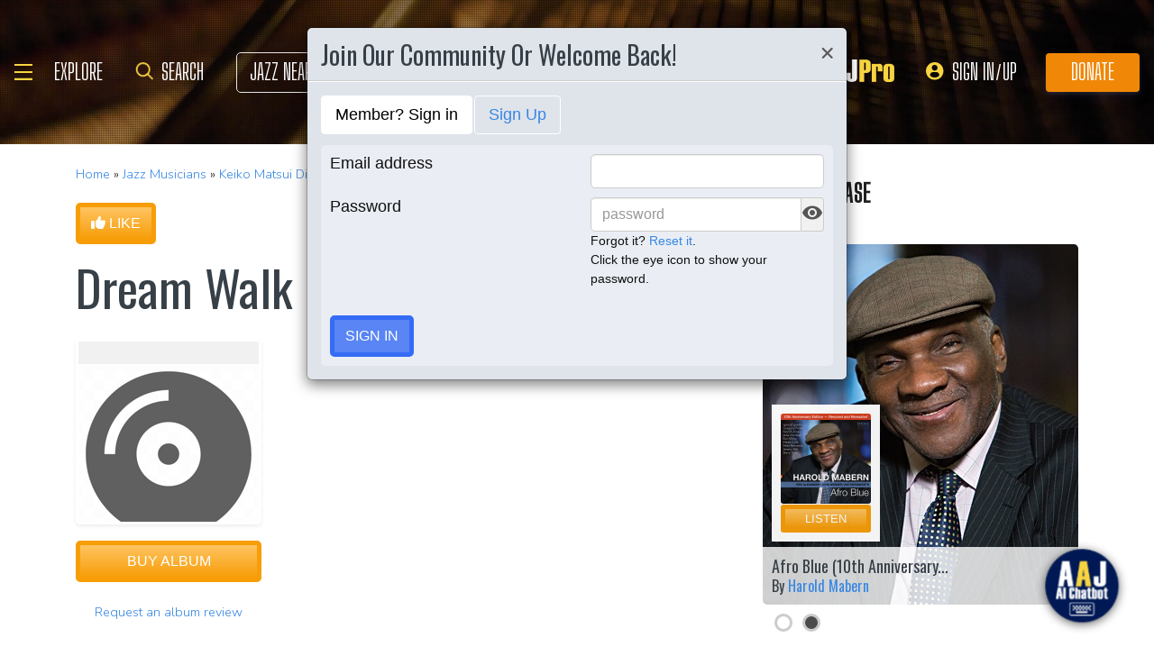

--- FILE ---
content_type: text/html; charset=UTF-8
request_url: https://www.allaboutjazz.com/album/dream-walk-keiko-matsui
body_size: 32389
content:
<!doctype html>
<html lang="en" >

<head class="notie">

	<!-- Google Tag Manager -->
	<script>(function(w,d,s,l,i){w[l]=w[l]||[];w[l].push({'gtm.start':
				new Date().getTime(),event:'gtm.js'});var f=d.getElementsByTagName(s)[0],
			j=d.createElement(s),dl=l!='dataLayer'?'&l='+l:'';j.async=true;j.src=
			'https://www.googletagmanager.com/gtm.js?id='+i+dl;f.parentNode.insertBefore(j,f);
		})(window,document,'script','dataLayer','GTM-MDFTM8RC');</script>
	<!-- End Google Tag Manager -->

    			<script type="text/javascript" async="async" data-noptimize="1" data-cfasync="false" src="//scripts.pubnation.com/tags/30fd214c-8862-425e-8301-b3b8d7df54ba.js"></script>
    
    <meta charset="utf-8" />
    <title>Jazz Album: Dream Walk by Keiko Matsui</title>
            <meta name="viewport" content="width=device-width, initial-scale=1" />
    <meta http-equiv="X-UA-Compatible" content="IE=edge" />
    
    <meta name="description" content="Jazz album: &amp;ldquo;Dream Walk&amp;rdquo; by Keiko Matsui, released in 1996 on Narada Jazz. Explore the largest collection of jazz recordings @ All About Jazz" />
        <meta name="keywords" content="Dream Walk, Keiko Matsui, Narada Jazz, jazz cd, jazz recording, jazz album" />
        <meta name="author" content="All About Jazz" />
    <!-- <meta class="viewport" name="viewport" content="width=device-width, user-scalable=no, initial-scale=1.0, minimum-scale=1.0, maximum-scale=1.0" /> -->
    <!-- replaced above with Mozilla recommended viewport code -->
    <meta name='ir-site-verification-token' value='-327466457' /> <!-- for Impact Radius affiliation -->
        <!-- Canonical -->
    <link rel="canonical" href="//www.allaboutjazz.com/album/dream-walk-keiko-matsui/">
    
    <!-- FB tags -->
    <meta property="og:title" content="Jazz Album: Dream Walk by Keiko Matsui" />
    <meta property="og:site_name" content="All About Jazz Musicians" />
    <meta property="og:description" content="Jazz album: &amp;ldquo;Dream Walk&amp;rdquo; by Keiko Matsui, released in 1996 on Narada Jazz. Explore the largest collection of jazz recordings @ All About Jazz" />
        <meta property="og:image" content="https://www.allaboutjazz.com/icon/all_about_jazz_logo-300x300.png" />

    <link rel="manifest" href="//www.allaboutjazz.com/manifest.json">

    
    <!-- Favicon -->
    <link rel="shortcut icon" href="https://www.allaboutjazz.com/icon/favicon.ico" />

    <!-- preconnect -->
    <link rel="preconnect" href="https://s3.amazonaws.com">
    <link rel="preconnect" href="https://www.gstatic.com">
    <link rel="preconnect" href="https://fonts.gstatic.com">

        <link rel="preconnect" href="https://ads.adthrive.com">
        <link rel="dns-prefetch" href="http://kit.fontawesome.com">
    <link rel="dns-prefetch" href="http://code.jquery.com">

    <!-- Styles -->
        <style>
	*{-webkit-box-sizing:border-box;-moz-box-sizing:border-box;box-sizing:border-box}:after,:before{-webkit-box-sizing:border-box;-moz-box-sizing:border-box;box-sizing:border-box}a,address,body,caption,code,dd,div,dl,dt,em,fieldset,form,h1,h2,h3,h4,h5,h6,html,ins,legend,li,object,ol,p,pre,small,span,strong,ul,var{margin:0;padding:0}body{font:100 1.1em/1.4 Nunito,Calibri,sans-serif;color:#111;background:#fff}body,html{height:100%}html{position:relative;min-height:100%}.container,section{position:relative}.container{width:72%;padding:20px;margin:0 auto;z-index:10;overflow:hidden}.navbar .container{padding:0;overflow:visible}#content .container{overflow:visible}.main-outer{width:100%;float:right}.main-inner{margin-right:390px}.sidebar{float:right;width:350px;margin-right:-100%}.sidebar .sbar-item{max-width:350px;height:auto!important}.section-color{background-attachment:fixed;background-size:cover;background-position:50% 0;background-color:#700}#top .container{padding:64px 20px 20px}#section-promo .container{padding:40px 20px;overflow:hidden}#section-subscribe .container{padding:60px 20px}.valign-content{position:absolute!important;top:50%;transform:translateY(-50%)}#section-subscribe .valign-content{right:0}.clearfix:after,.clearfix:before,.container:after,.container:before,.content-block:after,.content-block:before,.form-horizontal .form-group:after,.form-horizontal .form-group:before,.modal-footer:after,.modal-footer:before,.modal-header:after,.modal-header:before,.nav:after,.nav:before,.panel-body:after,.panel-body:before,.row:after,.row:before{display:table;content:" "}.clearfix:after,.container:after,.content-block:after,.form-horizontal .form-group:after,.modal-footer:after,.modal-header:after,.nav:after,.panel-body:after,.row:after{clear:both}.flex-wrap{display:-webkit-box;display:-ms-flexbox;display:flex;-ms-flex-wrap:wrap;flex-wrap:wrap}.row{margin-right:-15px;margin-left:-15px}.row-no-gutters{margin-right:0;margin-left:0}.row-sm-gutters{margin-right:-3px;margin-left:-3px}.row-no-gutters [class*=col-]{padding-right:0;padding-left:0}.row-sm-gutters [class*=col-]{padding-right:3px;padding-left:3px}.col-5-custom,.col-lg-12,.col-lg-2,.col-lg-3,.col-lg-4,.col-lg-5,.col-lg-6,.col-lg-7,.col-lg-8,.col-lg-9,.col-md-12,.col-md-2,.col-md-3,.col-md-4,.col-md-5,.col-md-6,.col-md-7,.col-md-8,.col-md-9,.col-sm-12,.col-sm-2,.col-sm-3,.col-sm-4,.col-sm-5,.col-sm-6,.col-sm-7,.col-sm-8,.col-sm-9,.col-xs-12,.col-xs-2,.col-xs-3,.col-xs-4,.col-xs-5,.col-xs-6,.col-xs-7,.col-xs-8,.col-xs-9{position:relative;min-height:1px;padding-right:15px;padding-left:15px}.col-xs-12,.col-xs-2,.col-xs-3,.col-xs-4,.col-xs-5,.col-xs-6,.col-xs-7,.col-xs-8,.col-xs-9{float:left}.col-xs-12{width:100%}.col-xs-9{width:75%}.col-xs-8{width:66.66666667%}.col-xs-7{width:58.33333333%}.col-xs-6{width:50%}.col-xs-5{width:41.66666667%}.col-xs-4{width:33.33333333%}.col-xs-3{width:25%}.col-xs-2{width:16.66666667%}@media (min-width:768px){.col-sm-12,.col-sm-2,.col-sm-3,.col-sm-4,.col-sm-5,.col-sm-6,.col-sm-7,.col-sm-8,.col-sm-9{float:left}.col-sm-12{width:100%}.col-sm-9{width:75%}.col-sm-8{width:66.66666667%}.col-sm-7{width:58.33333333%}.col-sm-6{width:50%}.col-sm-5{width:41.66666667%}.col-sm-4{width:33.33333333%}.col-sm-3{width:25%}.col-sm-2{width:16.66666667%}}@media (min-width:992px){.col-md-12,.col-md-2,.col-md-3,.col-md-4,.col-md-5,.col-md-6,.col-md-7,.col-md-8,.col-md-9{float:left}.col-md-12{width:100%}.col-md-9{width:75%}.col-md-8{width:66.66666667%}.col-md-7{width:58.33333333%}.col-md-6{width:50%}.col-md-5{width:41.66666667%}.col-md-4{width:33.33333333%}.col-md-3{width:25%}.col-md-2{width:16.66666667%}}@media (min-width:1200px){.col-lg-12,.col-lg-2,.col-lg-3,.col-lg-4,.col-lg-5,.col-lg-6,.col-lg-7,.col-lg-8,.col-lg-9{float:left}.col-lg-12{width:100%}.col-lg-9{width:75%}.col-lg-8{width:66.66666667%}.col-lg-7{width:58.33333333%}.col-lg-6{width:50%}.col-lg-5{width:41.66666667%}.col-lg-4{width:33.33333333%}.col-lg-3{width:25%}.col-lg-2{width:16.66666667%}}.col-5-custom{width:20%}@media screen and (max-width:1600px),(max-device-width:1460px){.container{width:90%}}@media screen and (max-width:1199px),(max-device-width:1199px){.col-5-custom{width:33.33333333%}}@media screen and (max-width:1060px),(max-device-width:1060px){.container{width:100%}}@media screen and (max-width:991px),(max-device-width:991px){.main-outer{float:none}.main-inner{margin-right:0}.sidebar{float:none;width:100%;margin:20px 0 0}}@media screen and (max-width:767px),(max-device-width:767px){#section-subscribe .valign-content{position:unset!important;transform:none;margin-top:20px}}

	.margin-0{margin:0!important}.mr-sm{margin-right:1em!important}.mr-md{margin-right:2em!important}.mr-lg{margin-right:4em!important}.mb-xs{margin-bottom:.4em!important}.mb-sm{margin-bottom:1em!important}.mb-md{margin-bottom:2em!important}.mb-lg{margin-bottom:4em!important}.ml-sm{margin-left:1em!important}.ml-md{margin-left:2em!important}.ml-lg{margin-left:4em!important}.pt-sm{padding-top:1em!important}.pt-md{padding-top:2em!important}.pt-lg{padding-top:4em!important}.pb-sm{padding-bottom:1em!important}.pb-md{padding-bottom:2em!important}.pb-lg{padding-bottom:4em!important}.p-sm{padding:1em!important}.p-md{padding:2em!important}.h-100{height:100%!important}.z-100{position:relative;z-index:100}a{text-decoration:none;color:#3787e3}a:active,a:focus,a:hover{text-decoration:none!important}#crumbs,.address,.b-text p,.cal-date-style span,.callout-link,.link-about,.paginator span a,.paginator span strong,.quote-text,.quote-xlg blockquote,.subheading,.table th,h1,h2,h3,h4,h5{font-family:Oswald,sans-serif}h1,h2,h3,h4,ol,p,pre,ul{margin-bottom:20px}.sidebar ol,.sidebar p,.sidebar ul{margin-bottom:0}h5,h6{margin-bottom:5px}h1,h2,h3,h4,h5,h6{text-transform:capitalize;font-weight:500;color:#384047}h1,h2,h3{line-height:1}h1{font-size:calc(28px + (54 - 28) * ((100vw - 320px)/ 920))}h2{font-size:calc(26px + (44 - 26) * ((100vw - 320px)/ 920))}h3{font-size:calc(24px + (34 - 24) * ((100vw - 320px)/ 920))}h4{font-size:calc(22px + (28 - 22) * ((100vw - 320px)/ 920));line-height:1}.panel-heading h1,.panel-heading h2,.panel-heading h3,.panel-heading h4{font-size:calc(22px + (28 - 22) * ((100vw - 320px)/ 920));margin:0}h5{font-size:calc(16px + (20 - 16) * ((100vw - 320px)/ 920))}.subheading{font-size:calc(22px + (26 - 22) * ((100vw - 320px)/ 920))}.panel-heading h3{margin:0}h2 a .fa{color:#fff}.lead{margin-bottom:25px;font-size:18px;font-weight:300;line-height:1.4}@media (min-width:768px){.lead{font-size:22px}}b,strong{font-weight:700}ol{list-style-position:inside}ol li,ul li{list-style:none}.ol-list li,.ul-list li{list-style:outside disc;margin:4px 0 4px 20px;padding:0 0 0 5px}.ol-list li{list-style:outside decimal}.ol-list li li{list-style:outside lower-latin}.ol-list li li li{list-style:outside lower-roman}.ul-list-arrow .fa{margin-right:10px;color:#999}.list-data li{padding:20px}.list-divided li{border-bottom:1px solid #ccc;padding:10px 0;font-size:18px;line-height:22px}.list-divided li:last-child{border-bottom:0}.odd-item{background:#f1f1f1}.panel-nav-list .panel-body{padding:0}.nav-list li a{display:block;padding:6px 20px;border-bottom:1px solid #dfe3ea}.nav-list li:last-child a{border-bottom:0}.nav-list li.active a{background:#f1f1f1;color:#777;cursor:default}.small,small{font-size:80%}.sub_title{line-height:1.4rem;color:#8c989e;font-weight:700;display:block;margin-bottom:.5rem}.text-muted{color:#8c989e}.text-left{text-align:left}.text-align-right{text-align:right}.text-align-left{text-align:left}.text-justify{text-align:justify}.nowrap{white-space:nowrap}.lowercase{text-transform:lowercase}.uppercase{text-transform:uppercase}.capitalize{text-transform:capitalize}address{font-style:normal}.f-none{float:none!important}.sr-only{position:absolute;width:1px;height:1px;padding:0;margin:-1px;overflow:hidden;clip:rect(0,0,0,0);border:0}hr{margin-top:25px;margin-bottom:25px;border:0;border-top:1px solid #eee;-webkit-box-sizing:content-box;-moz-box-sizing:content-box;box-sizing:content-box;height:0}hr.no-line{border:0 none;height:1px}pre{font:normal 1rem/1.2rem Menlo,Monaco,Consolas,"Courier New",monospace;padding:20px!important;text-align:left;color:#333;word-break:break-all;word-wrap:break-word;background-color:#f1f1f1;border:1px solid #ccc;border-radius:5px;overflow:auto}.fancy_hd{display:inline-block;color:#fff;background:#356cf6;text-transform:uppercase;position:relative;padding:6px 10px;border-radius:5px}.fancy_hd a{color:#fff;display:block;line-height:1}.fancy_hd:hover{opacity:.8}.fancy_hd a:hover{text-decoration:none}.fancy_hd .fa-caret-down{position:absolute;left:20px;bottom:-24px;color:#356cf6;font-size:40px}.section-dark .fancy_hd{background:#333}.section-dark .fancy_hd .fa-caret-down{color:#333}.section-dark .fancy_hd a:hover{color:#ccc}h1.fancy_hd,h2.fancy_hd,h3.fancy_hd,h4.fancy_hd{font-size:calc(22px + (28 - 22) * ((100vw - 320px)/ 920));line-height:1}.past_style{background:#c37e58!important}.past_style .fa-caret-down{color:#c37e58!important}.section_title h3{text-transform:uppercase;font-size:calc(22px + (28 - 22) * ((100vw - 320px)/ 920))}.callout-link{color:#384047;display:inline-block;font-style:normal}.b-text p{color:#8c989e;font-size:20px;line-height:26px;margin:0 0 17px}.callout-link:hover,.callout-link:hover .fa{text-decoration:none;color:#1fc198!important}.pattern{display:block;background:url(//www.allaboutjazz.com/icon/overlay-pattern.png) repeat}.card .pattern,.premiummusicianpage .pattern{height:100%}.fade{opacity:0;-webkit-transition:opacity .15s linear;-o-transition:opacity .15s linear;transition:opacity .15s linear}.fade.in{opacity:1}.collapse{display:none}.collapse.in{display:block}.collapsing{position:relative;height:0;overflow:hidden;-webkit-transition-property:height,visibility;-o-transition-property:height,visibility;transition-property:height,visibility;-webkit-transition-duration:.35s;-o-transition-duration:.35s;transition-duration:.35s;-webkit-transition-timing-function:ease;-o-transition-timing-function:ease;transition-timing-function:ease}.animation-opacity{animation:opacity 2s ease-out 0s 1}@keyframes opacity{0%{opacity:0}100%{opacity:1}}@keyframes card_shadow{0%{box-shadow:0 .125rem .25rem rgba(0,0,0,.075)}100%{box-shadow:0 .25rem .5rem rgba(0,0,0,.15)}}.embed-responsive{position:relative;display:block;height:0;padding:0;overflow:hidden}.embed-responsive .embed-responsive-item,.embed-responsive embed,.embed-responsive iframe,.embed-responsive object,.embed-responsive video{position:absolute;top:0;bottom:0;left:0;width:100%;height:100%;border:0}.embed-responsive-16by9{padding-bottom:56.25%}.embed-responsive-4by3{padding-bottom:75%}.embed-responsive-16by9{background:#ecf0f1 url(//www.allaboutjazz.com/images/preloader.jpg) center center no-repeat;background-size:cover}.text-center{text-align:center}.rad-5{border-radius:5px!important}img{height:auto;max-width:100%;vertical-align:middle}.f-right,.pull-right{float:right}img.f-right,img.pull-right{margin:0 0 0 20px}.f-left,.pull-left{float:left}img.f-left,img.pull-left{margin:0 20px 0 0}.hide-575{display:block}.show-575{display:none}@media only screen and (max-width :992px),(max-device-width :992px){.hide-992{display:none!important}}@media only screen and (max-width :767px),(max-device-width :767px){.hide-767{display:none!important}.strip-style-sm .shadow-sm{box-shadow:none}.strip-style-sm .card{border-radius:unset;border:0}}@media screen and (max-width:575px),(max-device-width:575px){.hide-575{display:none}.show-575{display:block}}@media only screen and (max-width :480px),(max-device-width :480px){.hide-480{display:none!important}}@media only screen and (max-width :360px),(max-device-width :360px){.hide-360{display:none!important}}

	#top{overflow:hidden;color:#fff}#top h1,#top h2{color:#fff;text-shadow:1px 1px 10px #000;font-size:calc(42px + (94 - 42) * ((100vw - 320px)/ 920));line-height:1;margin-top:30px}.body-m-premium #top h1,.body-m-premium #top h2{font-size:calc(42px + (80 - 42) * ((100vw - 320px)/ 920));line-height:1em;margin-top:60px}#crumbs{font-size:calc(16px + (20 - 16) * ((100vw - 320px)/ 920));color:#8c989e;text-shadow:1px 1px 3px #000;margin-top:0}#crumbs .events_count{border:2px solid #fff;border-radius:50%;display:inline-block;padding:4px 8px;font-size:14px;line-height:1}#top #crumbs a,#top h1 a,#top h2 a{color:#fff}#top #crumbs a:hover,#top h1 a:hover,#top h2 a:hover{color:#ddd;text-decoration:none}#top .link-about{position:absolute;bottom:0;right:0;font-size:20px;display:block;border-radius:10px 10px 0 0;padding:6px 16px;z-index:850}#top .link-about a{color:#fff!important;text-transform:uppercase}#footer h3,#section-promo h3,#section-subscribe h3{font-size:22px;text-transform:uppercase}#footer h3,#section-subscribe h3{color:#8c989e;margin-bottom:10px}#footer ul li{list-style:none;line-height:1.4}#footer p,#footer ul a{font-size:.9em}#footer a{color:#fff}#footer .social a,#nav_menu .social a{display:inline-block;margin:0 25px;-webkit-transition:all .2s linear;transition:all .2s linear}#footer .social a .fa,#nav_menu .social a .fa{font-size:34px;line-height:60px}#footer .social a:hover,#nav_menu .social a:hover{opacity:.75;-webkit-transition:all .2s linear;transition:all .2s linear}

	#footer,#top{background-repeat:no-repeat!important;background-position:left top!important;background-size:cover!important;}.body-italia #footer,.body-italia #top,.body-jny #footer,.body-www #footer,.body-www #top,.body-italia #nav_menu .modal-dialog,.body-www #nav_menu .modal-dialog{background:#000326;background-image:linear-gradient(45deg,#000326 0,#020f8b 73%,#00032c 100%)}.body-jny #top,.body-jny #nav_menu .modal-dialog{background:#230100;background-image:linear-gradient(45deg,#230100 0,#4f0005 73%,#240200 100%)}.body-musicians #footer,.body-musicians #top,.body-musicians #nav_menu .modal-dialog{background:#161a03;background-image:linear-gradient(45deg,#000326 0,#020f8b 73%,#00032c 100%)}.body-news #footer,.body-news #top,.body-news #nav_menu .modal-dialog{background:#06022b;background-image:linear-gradient(45deg,#000326 0,#020f8b 73%,#00032c 100%)}.body-media #footer,.body-media #top,.body-media #nav_menu .modal-dialog{background:#061510;background-image:linear-gradient(45deg,#000326 0,#020f8b 73%,#00032c 100%)}.body-photos #footer,.body-photos #top,.body-photos #nav_menu .modal-dialog{background:#1c0201;background-image:linear-gradient(45deg,#000326 0,#020f8b 73%,#00032c 100%)}

	.navbar{position:fixed;right:0;left:0;z-index:900;height:64px;border-bottom:1px solid #343a40;background:#000;font:700 16px Arial,sans-serif}.navbar .navbar-toggle{position:relative;margin:9px 10px 0 0;padding:9px 12px;background:#222;border:1px solid #343a40}.navbar-toggle .fa{position:absolute;left:12px;top:9px;color:#999;font-size:28px}.navbar-toggle span{padding-left:33px}.navbar .btn-life{margin:9px 0 0 2px;padding:13px 12px;line-height:1.1}.navbar .btn-life:focus,.navbar .btn-life:hover,.navbar-toggle:focus,.navbar-toggle:hover{background:#555;border-color:#222}.navbar a:hover{text-decoration:none}.nav-user{position:absolute;right:0;top:0;margin:0}.nav-user>li{position:relative;display:block;border-left:1px solid #333;float:left;list-style:none}.nav-user>li.li-first{border-left:1px solid #111}.nav-user>li.li-last{border-right:1px solid #333}.nav-user>li>a{display:block;border-right:1px solid #111;padding:23px 14px 0;-webkit-transition:all .2s linear;transition:all .2s linear;text-transform:uppercase;height:63px}.nav-user>li.li-first a{border-left:1px solid #333}.nav-user>li.li-last a{border-right:1px solid #111}.nav-user>li:hover>a{color:#8c989e;background:#222;-webkit-transition:all .2s linear;transition:all .2s linear}.user-cal .fa,.user-pm .fa{font-size:22px}.nav-search .fa{font-size:24px}.nav-globe .fa{font-size:26px}.user-cal a,.user-pm a{padding:20px 14px 0!important}.nav-globe a{padding:18px 14px 0!important;color:#ffad25}.nav-search a{padding:16px 14px 0!important;color:#ffad25}.pic-23{width:23px;height:23px;overflow:hidden;display:inline-block;background:#ccc;margin:-2px 10px 0 0;border:1px solid #dfe3ea;float:left!important}.pic-23 .fa{font-size:23px}.user-alert{position:absolute;right:5px;top:14px;color:#fff;font-size:11px;line-height:1.2;padding:1px 3px;text-indent:0;border-radius:3px;background:#900;opacity:1}.user-alert .fa{color:#fff;font-size:11px!important}.dropdown-menu{position:absolute;top:100%;left:0;z-index:1000;display:none;float:left;min-width:160px;margin:2px 0 0;font-size:14px;text-align:left;list-style:none;background-color:#fff;-webkit-background-clip:padding-box;background-clip:padding-box;border:1px solid #ccc;border:1px solid rgba(0,0,0,.15);border-radius:4px;-webkit-box-shadow:0 6px 12px rgb(0 0 0 / 18%);box-shadow:0 6px 12px rgb(0 0 0 / 18%)}.open>.dropdown-menu{display:block}.dropdown-menu>li{list-style:none}.dropdown-menu>li>a{display:block;padding:3px 20px;clear:both;font-weight:400;line-height:1.42857143;color:#333;white-space:nowrap}.dropdown:hover>.dropdown-menu{display:block;-webkit-animation:fadeIn .4s;animation:fadeIn .4s}.nav-user .dropdown-menu{background:#555;border-radius:0 0 5px 5px;margin:0}.nav-user .dropdown-menu>li>a{border-bottom:1px solid #777;border-left:0;padding:12px 20px;transition:all .2s linear 0s;color:#fff;text-shadow:0 1px 0 rgba(255,255,255,.25)}.nav-user .dropdown-menu>li.li-first>a,.nav-user .dropdown-menu>li.li-last>a{border:0}.nav-user .dropdown-menu>li>a:hover{background:#222;color:#8c989e}.nav-user .dropdown-menu>li.li-last>a:hover{border-radius:0 0 5px 5px}.nav-user .dropdown-menu>li.li-first>a:hover{background:0}.nav-user .dropdown-menu .fa{margin-right:5px}.nav-user .dropdown-menu img{border:2px solid #fff}@media screen and (max-width:1060px),(max-device-width:1060px){.navbar .navbar-toggle{margin-left:20px}}@media only screen and (max-width:480px),(max-device-width:480px){.nav-user .dropdown-menu{left:auto;right:0}.navbar-toggle .fa{position:unset;line-height:0;vertical-align:sub}}

	.btn{display:inline-block;margin-bottom:0;color:#fff;font-weight:900;text-transform:uppercase;text-align:center;white-space:nowrap;vertical-align:middle;-ms-touch-action:manipulation;touch-action:manipulation;cursor:pointer;border:1px solid transparent;padding:6px 12px;font:16px/1.5 'Arial Black',Arial,sans-serif;border-radius:5px;-webkit-user-select:none;-moz-user-select:none;-ms-user-select:none;user-select:none;-webkit-transition:all .2s linear;transition:all .2s linear;text-shadow:0 .1rem .2rem rgba(0,0,0,.3)!important;box-shadow:0 .1rem .2rem rgba(0,0,0,.2)!important}.btn-xs{padding:1px 5px;font-size:13px;line-height:1.5;border-radius:3px}.btn-sm{padding:5px 10px;font-size:13px;line-height:1.5;border-radius:3px}.btn-lg{padding:20px 35px;font-size:26px;line-height:1.3333333;border-radius:6px}.btn:active,.btn:hover{opacity:.75;-webkit-transition:opacity .2s linear;transition:opacity .2s linear;color:#fff}.btn-blood:active,.btn-blood:hover,.btn-gold:active,.btn-gold:hover,.btn-life:active,.btn-life:hover,.btn-skies:active,.btn-skies:hover{opacity:1}.btn-life{background:#1fc198;border-color:#008a65}.btn-gold{background:#ffc462;border-color:#f79d07}.btn-skies{background:#3787e3;border-color:#2671c7}.btn-blood{background:#900;border-color:maroon}.btn-info{background:#ff6c24;border-color:#ff5b0a}.btn-default{color:#333!important;background-color:#fff;border-color:#ccc}.btn-blood .fa,.btn-edit .fa,.btn-gold .fa,.btn-info .fa,.btn-life .fa,.btn-skies .fa{color:#fff!important}.btn-block{display:block;width:100%}.btn-block+.btn-block{margin-top:5px}input[type=button].btn-block,input[type=reset].btn-block,input[type=submit].btn-block{width:100%}.ico{display:inline-block;transition:all .2s linear;text-shadow:0 .1rem .2rem rgba(0,0,0,.3)!important;color:#fff;border:1px solid #fff;vertical-align:middle;text-align:center;box-shadow:0 .1rem .2rem rgba(0,0,0,.2)!important}.ico:hover{background:#8c989e}.ico-24{height:24px;width:24px;font-size:16px;line-height:1.5}.premium-card .ico-24,.premium-card .ico-24-wrap button,.spotlight-item .ico-24{border:1px solid rgba(0,0,0,.25);border-radius:50px}.btn.active.focus,.btn.active:focus,.btn.focus,.btn:active.focus,.btn:active:focus,.btn:focus{outline:5px auto -webkit-focus-ring-color;outline-offset:-2px}.btn.focus,.btn:focus,.btn:hover{text-decoration:none}.btn.active,.btn:active{background-image:none;outline:0;-webkit-box-shadow:inset 0 3px 5px rgba(0,0,0,.125);box-shadow:inset 0 3px 5px rgba(0,0,0,.125)}.btn.disabled,.btn[disabled],fieldset[disabled] .btn{cursor:not-allowed;opacity:.65;-webkit-box-shadow:none;box-shadow:none}a.btn.disabled,fieldset[disabled] a.btn{pointer-events:none}.btn-life .fa-chevron-left,.btn-life .fa-chevron-right{padding:0 1px}.follow-btn{background:#3787e3}.ico-24-wrap .follow-btn{height:24px;width:24px;font-size:15px;line-height:1.6;border:1px solid #ccc;border-radius:50px;padding:0}.ico-32-wrap .follow-btn{height:32px;width:32px;font-size:18px;line-height:1.8;border:1px solid #fff;border-radius:50px;padding:0}.follow-btn:disabled{background:#8bbcf5;cursor:not-allowed}.uploadCover{position:absolute;right:5px;bottom:-2px;display:block;background:#000;border:1px solid #ccc;opacity:0.25; padding:6px 16px;font:20px 'Oswald',sans-serif;border-radius:10px 10px 0 0;}.uploadCover:hover{opacity: 0.9;}
</style>
        <link rel="preload" href="//www.allaboutjazz.com/css/main_v.8.28.2021.css?ver=1737473555" as="style">
    <link rel="stylesheet"
        href="//www.allaboutjazz.com/css/main_v.8.28.2021.css?ver=1737473555" media="all" />
        <style>
	@media screen and (max-width:1760px),(max-device-width :1760px){#top h2{color:#fff}}@media screen and (max-width:1600px),(max-device-width :1460px){.container{width:90%}}@media only screen and (max-width:1400px),(max-device-width:1400px){.hide-1400{display:none!important}.ad-item img{max-height:600px}}@media only screen and (max-width:1365px),(max-device-width:1365px){.container-fluid>.navbar-collapse,.container-fluid>.navbar-header,.container>.navbar-collapse,.container>.navbar-header{margin-right:7px}.header .navbar-collapse{position:absolute;left:30px;padding:0;width:200px;z-index:919;border:0;top:64px;max-height:352px}.header .navbar-collapse .nav{background:#555;border-radius:0 0 5px 5px;float:none;margin:0}.header .navbar-collapse .nav>li{border:0 none;float:none}.header .navbar-collapse .nav>li>a{border-bottom:1px solid #777;border-right:0 none;padding:12px 20px}.header .navbar-collapse .nav .li-last>a{border-bottom:0}.header .navbar-collapse .nav .li-first>a{border-left:0}.header .navbar-collapse .nav .li-last a:hover{border-radius:0 0 5px 5px}.navbar-default .navbar-nav>.active>a,.navbar-default .navbar-nav>.open>a{background:#444}}@media only screen and (min-width:1240px){body{font-size:18px}.body-m-premium #top h2{font-size:90px}}@media only screen and (max-width:1140px),(max-device-width:1140px){.hide-1140{display:none!important}#featured-musician #discography_ul .col-xs-4,#featured-musician #discography_ul .col-xs-8{width:50%}}@media screen and (max-width:1060px),(max-device-width :1060px){.container{padding:40px 20px;width:100%}.body-m-premium #content .container{padding:20px}.body-m-premium nav .container,nav .container{padding:0 20px}#footer .content{padding:60px 20px}.meta-m-premium{bottom:20px}}@media only screen and (max-width:1024px),(max-device-width:1024px){.hide-1024{display:none!important}.show-1024{display:block}.col-phone{padding:0 5px}#nav_menu .modal-dialog{width:600px;margin:30px auto}.col_aaj,.col_jny{width:50%}}@media screen and (max-width:992px),(max-device-width :992px){.main-outer{float:none}.main-inner{margin-right:0}.sidebar{float:none;width:100%;margin-right:0}.b-number{margin:20px 0}.b-text{padding:0 0 40px!important;text-align:center}.hide-992{display:none!important}.sidebar{margin-top:20px}.col-foot{padding-left:40px}.cal-item-outer{height:auto}.wizard-container .nav-pills li{padding-right:32px}#toolkit .wizard-container .nav-pills li a span,.wizard-container .nav-pills li a{font-size:30px;padding:15px 28px}.wizard-container .nav-pills li i{top:22%;font-size:30px;left:75px}#trending-slider .carousel-inner{width:96%;height:160px;margin:0 auto}#trending-slider .left{left:-25px}#trending-slider .right{right:-25px}.jny-topics .col-md-4{margin:0 0 40px}.jny-topics .b-number{float:left;margin:0}.jny-topics .b-text{padding:0!important;text-align:left;margin:0 0 0 150px}.jny-topics .b-text h3,.jny-topics .b-text h3 a{text-align:left}}@media screen and (max-width:991px),(max-device-width :991px){.hide-991{display:none!important}#radio hr{display:block}}@media screen and (max-width:800px),(max-device-width :800px){.hide-768{display:none}#imgBlock,.body-m-premium #top img{display:none}html .body-m-premium #top{height:auto;background-attachment:unset}.body-m-premium #top .btn-group{position:relative;margin:20px 0 0 10px}.body-m-premium #top .btn-group button{width:46px;height:46px}.body-m-premium #top .btn-group .fa{font-size:20px;padding:12px}}@media only screen and (max-width :768px),(max-device-width:768px){.b-none,.hide-768{display:none!important}.control-label .caption-text{text-align:left}#featured-musician #discography_ul .col-xs-4,#featured-musician #discography_ul .col-xs-8{width:100%}#featured-musician .discography-item{margin:0 0 20px}.cal-item-inner{overflow:hidden}.cal-item-body h5{font-size:16px}.cal-item-body .caption-text{font-size:14px}.cal-item-blank,.entity-item-blank{display:none}.cinema-overlay a.carousel-control span{font-size:30px;width:60px;height:60px;padding-top:15px}.cinema-overlay .carousel-control .glyphicon-chevron-right{padding-left:22px}.cinema-overlay .carousel-control .glyphicon-chevron-left{padding-left:15px}}@media only screen and (max-width :767px),(max-device-width:767px){.hide-767{display:none!important}#nav_menu .modal-dialog{width:320px}.col_aaj,.col_jny{width:100%}#nav_menu .icon{height:30px;width:30px;margin:0 10px 0 0}#nav_menu .icon .fa{font-size:20px;line-height:30px}#section_polls .poll-item p{text-align:center}#section_polls .poll-logo{margin-bottom:20px}.body-m-premium #top{height:auto!important;background-image:none!important}.body-m-premium #top .container{height:auto}.body-m-premium #top h1,.body-m-premium #top h2{margin-top:30px}#newsletter .valign_inner{position:unset;transform:none;margin-top:10px}}@media only screen and (max-height :740px),(max-device-height:740px){#featured-musician #discography_ul .col-xs-12{width:50%}#featured-musician #discography_ul .col-xs-4{width:40%}#featured-musician #discography_ul .col-xs-8{width:60%}}@media only screen and (max-width :740px),(max-device-width:740px){.cloned,.f-link,.hide-740{display:none!important}.musician-item .caption-text{font-size:12px}.col-foot{padding-left:20px}.spotlight-mobi{display:block}#toolkit .wizard-container .nav-pills li,#toolkit .wizard-container .nav-pills li a{float:none}#toolkit .wizard-container .nav-pills li h5{clear:none;line-height:2em;padding-left:40px}#toolkit .wizard-container .nav-pills li a span{font-size:18px;padding:2px 10px}#toolkit .wizard-container .nav-pills li i{display:none}#livestream-promo img{float:none;margin:0 0 20px}}@media only screen and (max-width :640px),(max-device-width :640px){.hide-640,.more{display:none!important}.block-640,.nav .li-livestream{display:block}.form-group .custom-width{width:100%;display:block}.banner-640up{display:none}.banner-640down{display:block}}@media only screen and (max-width :639px),(max-device-width:639px){.hide-639{display:none!important}}@media screen and (max-width:590px),(max-device-width :590px){.container{padding:20px 10px}.meta-right{float:none;display:block}}@media only screen and (max-width :568px),(max-device-width:568px){.hide-568{display:none!important}#featured-musician #discography_ul .col-xs-12{width:100%}}@media only screen and (max-width :480px),(max-device-width :480px){.active-pointer,.hide-480{display:none!important}.block-480{display:block!important}.nav li.hamburger-link-donate{display:block}.entity-item-body .pic-100{display:none}.cal-item-head h4,.entity-item-head h4{font-size:18px}.cal-item-outer,.entity-item-outer{width:100%!important}.cal-item-head,.cal-item-inner,.entity-item-head,.entity-item-inner,.entity-item-outer{height:auto}.entity-item-outer .pic-100{display:none}.jny-topics .col-md-4{padding:0 15px;margin:0 0 20px}.jny-topics .b-number span{width:60px;height:60px}.jny-topics .b-number .fa{font-size:42px;padding:8px 0 0}.jny-topics .b-number .fa-download{font-size:42px;padding:12px 0 0}.jny-topics .b-text{margin:0 0 0 80px;padding:15px 0!important}.jny-topics .b-text p{display:none}.jny-topics .b-text h3{font-size:24px;margin:0}#article_page .img_wrap{float:none;margin:0 0 10px 0;width:200px}.btn-lg{font-size:18px;padding:12px 20px}.discog-item .cover-blank img{width:150px;height:150px}}@media only screen and (max-width :450px),(max-device-width :450px){.hide-450{display:none!important}span.pic-100{width:80px;height:80px}span.pic-100 .fa{font-size:80px}.user-link .dropdown-menu{left:auto;right:-50px}}@media screen and (max-width:420px),(max-device-width :420px){#top .link-about{display:none}#top .text-large{font:14px Nunito,sans-serif;margin:0;text-shadow:none}#featured-slider .col-img img{width:100%!important;}.b-number{margin:10px 0}.b-text{padding:0 0 20px!important}#toolkit .wizard-container .nav-pills li a span,.wizard-container .nav-pills li a{font-size:20px;padding:6px 16px}.wizard-container .nav-pills li i{top:16%;font-size:20px;left:46px}.col-phone{width:100%!important;max-width:100%!important}.col-phone .panel-heading{height:100px}.col-phone .panel-body{height:auto}.col-phone .img-responsive{width:100%}.fullwidth-ad{background:#fff;padding:20px 0}#premium h2{margin-left:0}.premium-block{width:90%;margin-left:auto;margin-right:auto;float:none}.caption-text{font-size:13px}}@media only screen and (max-width :360px),(max-device-width:360px){.hide-360{display:none!important}.show-360{display:block}.no-float-360{float:none!important}#featured-slider .col-img img{width:340px!important;}.body-m-premium #top .text-large{margin:0 0 10px}.body-m-premium #top .text-large a{color:#fff}.body-m-premium #similar .col{width:50%}.discog-item .cover-blank img{width:120px;height:120px}.event_container .panel{margin-bottom:10px}.thumb_placeholder{float:none;margin-left:0}}@media only screen and (max-width :319px),(max-device-width :319px){#user-links .user-mail,.hide-319,.manage-links{display:none!important}}
</style>
    
    <link href="https://fonts.googleapis.com/css?family=Oswald" rel="stylesheet">
    <link href="https://fonts.googleapis.com/css2?family=Nunito:wght@300&display=swap" rel="stylesheet">

	<!-- Font Awesome Icons -->
	<!-- <link rel="stylesheet" href="//www.allaboutjazz.com/css/2016/brands.min.css"> -->
	<!-- <script src="https://kit.fontawesome.com/f7b3e9e8f0.js" crossorigin="anonymous"></script> -->
	<script src="https://kit.fontawesome.com/f7b3e9e8f0.js" crossorigin="anonymous" async></script>

                <script type="text/javascript">
    var ur = '/album/dream-walk-keiko-matsui';
    </script>
    <script src="https://code.jquery.com/jquery-3.2.1.min.js" integrity="sha256-hwg4gsxgFZhOsEEamdOYGBf13FyQuiTwlAQgxVSNgt4=" crossorigin="anonymous"></script>

<link rel="stylesheet" href="https://fonts.googleapis.com/icon?family=Material+Icons" />
 
<script src="//www.allaboutjazz.com/js2/jquery.autocomplete-min.js"></script>
<script src="//www.allaboutjazz.com/js2/paginator3000.min.js"></script>
<script src="//www.allaboutjazz.com/js2/aaj_login.js?ver=1762858043"></script>
<script src="//www.allaboutjazz.com/js2/newslettersubscribe.js"></script>
<script src="//www.allaboutjazz.com/js2/contrib_bootstrap.js"></script>
<script src="//www.allaboutjazz.com/js2/bootstrap-show-password.min.js"></script>
<script src="//www.allaboutjazz.com/js2/aaj_search.js?ver=1698135391"></script>

<!-- Chetty.ai / DIG 9000 -->
<script src="https://artificialsuperlatency.blob.core.windows.net/datastore/Chetty/chettyscript_AAJ_button.js"></script>
<button id="chetty-chatbot-button" style="display: none; background-position: center center; background-repeat: no-repeat; background-size: contain; background-color: transparent;" class="pulse"; alt="Hi, I'm the All About Jazz Assistant. Looking for something? Ask me question.	" title="Hi, I'm the All About Jazz Assistant. Looking for something? Ask me question."></button>
<div id="chetty-homepage" data-homepage-url=""></div>
<div id="chetty-buttonColour" chetty-data-colour="RGBA(-12,-5,75,1)"></div>
<iframe id="chetty-chatbot-iframe" allowfullscreen style="display:none;" data-iframe-src="https://chetty.ai/allaboutjazz?customer=allaboutjazz_prod&header=rgba(3%2C%2B10%2C%2B90%2C%2B1)&text=white&colorA=RGBA(3,10,90,0.10)&colorU=RGBA(-12,-5,75,1)&logo=%2F%2F8f59ae7d5afc526bd32fa24f88b4f646.cdn.bubble.io%2Ff1725380327631x349194130552516800%2FAAJyellow.png&aspect=5.82364341085271&texture=https://8f59ae7d5afc526bd32fa24f88b4f646.cdn.bubble.io/f1725380384572x889125713305272200/jazz.webp?_gl=1*1wqr4kh*_gcl_au*OTc2NjM0MTk5LjE3MTg2MDU5MzE.&colourt=RGBA(3,10,90,0.86)&lang=en_us&chetty-subs-id="></iframe>
<link id="chetty-stylesheet-link" rel="stylesheet" type="text/css" data-href="https://artificialsuperlatency.blob.core.windows.net/datastore/Chetty/chettystyles-aaj.css">

	<!-- <script type='text/javascript' src='https://platform-api.sharethis.com/js/sharethis.js#property=6488b4127674a9001261121a&product=sticky-share-buttons' async='async'></script> -->
	<script type='text/javascript' src='https://platform-api.sharethis.com/js/sharethis.js#property=68b2e0176bd80d4bd2a04b55&product=sop' async='async'></script>

    <!-- PWA start -->
    <script>
    if ('serviceWorker' in navigator) {
        navigator.serviceWorker.register('https://www.allaboutjazz.com/service-worker.js', {
            scope: '/'
        }).then((registration) => {
            console.log('Service Worker registered with scope:', registration.scope);
        }).catch((error) => {
            console.error('Service Worker registration failed:', error);
        });
    }
    </script>
    <!-- PWA end -->
</head>
<body class="body-musicians index_new
 article_page">
	<!-- Google Tag Manager (noscript) -->
	<noscript><iframe src="https://www.googletagmanager.com/ns.html?id=GTM-MDFTM8RC"
					  height="0" width="0" style="display:none;visibility:hidden"></iframe></noscript>
	<!-- End Google Tag Manager (noscript) -->

<!-- New Header start -->

<script>
// JavaScript to handle dropdowns efficiently

// document.addEventListener('DOMContentLoaded', function() {
//     // Helper to handle dropdowns
//     function setupDropdown(dropdownSelector, contentSelector, options = {}) {
//         var dropdown = document.querySelector(dropdownSelector);
//         if (!dropdown) return;

//         var dropdownContent = contentSelector
//             ? dropdown.querySelector(contentSelector) || document.querySelector(contentSelector)
//             : dropdown.querySelector('.' + dropdownSelector.replace('.', '') + '_content') || document.querySelector('.' + dropdownSelector.replace('.', '') + '_content');
//         if (!dropdownContent) return;

//         var trigger = options.trigger || 'click';
//         var toggleClass = options.toggleClass || 'active';
//         var onOpen = options.onOpen || null;

//         if (trigger === 'mouseenter' || trigger === 'mouseleave') {
//             dropdown.addEventListener('mouseenter', function() {
//                 dropdownContent.classList.add(toggleClass);
//                 if (onOpen) onOpen();
//             });
//             dropdown.addEventListener('mouseleave', function() {
//                 dropdownContent.classList.remove(toggleClass);
//             });
//         } else {
//             dropdown.addEventListener(trigger, function(e) {
//                 e.stopPropagation();
//                 dropdownContent.classList.toggle(toggleClass);
//                 if (dropdownContent.classList.contains(toggleClass) && onOpen) onOpen();
//             });
//             // Close dropdown if user clicks outside
//             document.addEventListener('click', function(event) {
//                 if (!dropdown.contains(event.target)) {
//                     dropdownContent.classList.remove(toggleClass);
//                 }
//             });
//         }
//     }
//     // Hamburger menu
//     setupDropdown('.hamburger_menu', '.hamburger_menu_content');
//     // Camera menu
//     setupDropdown('.camera_menu', '.camera_menu_content');
//     // Search menu, with focus on input
//     setupDropdown('.search_menu', '.search_menu_content', {
//         onOpen: function() {
//             var tagSearch = document.getElementById('tag_search_header');
//             if (tagSearch) tagSearch.focus();
//         }
//     });
//     // User menu (mouseenter/mouseleave)
//     setupDropdown('.user_menu', '.user_menu_content', { trigger: 'mouseenter' });
//     setupDropdown('.user_menu', '.user_menu_content', { trigger: 'mouseleave' });
// });

    // JavaScript to handle dropdown toggle
    document.addEventListener('DOMContentLoaded', function() {
        var dropdown = document.querySelector('.hamburger_menu');
        var dropdownContent = document.querySelector('.hamburger_menu_content');

        dropdown.addEventListener('click', function() {
            dropdownContent.classList.toggle('active');
        });

        // Close dropdown if user clicks outside the dropdown
        document.addEventListener('click', function(event) {
            if (!dropdown.contains(event.target)) {
                dropdownContent.classList.remove('active');
            }
        });
    });

    // Camera Menu to handle dropdown toggle
    document.addEventListener('DOMContentLoaded', function() {
        var dropdown = document.querySelector('.camera_menu');
        var dropdownContent = document.querySelector('.camera_menu_content');
        dropdown.addEventListener('click', function() {
            dropdownContent.classList.toggle('active');
        });
    });

    // Search Menu to handle dropdown toggle
    document.addEventListener('DOMContentLoaded', function() {
        var dropdown = document.querySelector('.search_menu');
        var dropdownContent = document.querySelector('.search_menu_content');

        dropdown.addEventListener('click', function() {
            dropdownContent.classList.toggle('active');
            $('#tag_search_header').focus();
        });

    });

    // User Menu to handle dropdown toggle
    document.addEventListener('DOMContentLoaded', function() {
        var dropdown = document.querySelector('.user_menu');
        var dropdownContent = document.querySelector('.user_menu_content');

        dropdown.addEventListener('mouseenter', function() {
            dropdownContent.classList.toggle('active');
        });

        dropdown.addEventListener('mouseleave', function() {
            dropdownContent.classList.toggle('active');
        });

        // Close dropdown if user clicks outside the dropdown
        document.addEventListener('click', function(event) {
            if (!dropdown.contains(event.target)) {
                dropdownContent.classList.remove('active');
            }
        });
    });

    // Added navbar fixed
    window.addEventListener('scroll', function() {
        var navbar = document.getElementById('nav_top');
        if (window.scrollY > 180) {
            navbar.classList.add('fixed_navbar');
        } else {
                        navbar.classList.remove('fixed_navbar');
                    }
    });
</script>

<link rel="preconnect" href="https://fonts.googleapis.com">
<link rel="preconnect" href="https://fonts.gstatic.com" crossorigin>
<link href="https://fonts.googleapis.com/css2?family=Big+Shoulders+Display&family=Barlow&display=swap" rel="stylesheet" media="all">
<link rel="preload" href="//www.allaboutjazz.com/css/2023-navbar.css?1768897305" as="style">
<link rel="stylesheet" href="//www.allaboutjazz.com/css/2023-navbar.css?1768897305" media="all">
<link rel="preload" href="//www.allaboutjazz.com/css/2023-footer.css?1768897305" as="style">
<link rel="stylesheet" href="//www.allaboutjazz.com/css/2023-footer.css?1768897305" media="all">

    <nav class="navbar__top" id="nav_top" style="background-image: url(//www.allaboutjazz.com/images/wallpaper/piano_1920x1600.jpg)">
                <div class="navbar__container">
            <div class="d_flex_container">
                <div class="left__navigation"
                    >
                    <div class="nav__dropdown nav_item hamburger_menu d_flex_container">
                        <a href="#" class="nav_item">
                            <img src="//www.allaboutjazz.com/images/navbar/hamburger.svg" title="AAJ Essentials"
                                alt="AAJ Essentials">
                        </a>
                        <div class="hamburger_menu_content dropdown-content">
                            <div class="dropdown-content-inner">
                                <div class="dropdown-heading">Essential Links</div>
								<a href="//www.allaboutjazz.com/welcome-to-all-about-jazz">About</a>
								<a href="//www.allaboutjazz.com/installing-the-all-about-jazz-app-ios-and-android">Get App</a>
                                <a href="//www.allaboutjazz.com/advertise">Advertise</a>
                                <a href="//www.allaboutjazz.com/reviews/">Album Reviews</a>
                                <a href="//www.allaboutjazz.com/articles/">Articles</a>
                                <a href="//www.allaboutjazz.com/birthdays/">Born Today</a>
                               <!--  <a href="<php echo $G->WEBSITE_URL;?>/giveaways/">Contest Giveaways</a> -->
                                <a href="//www.allaboutjazz.com/musicians/">Musicians</a>
                                <a href="//www.allaboutjazz.com/news/">News</a>
								<a href="//www.allaboutjazz.com/photos/">Photos</a>
                                <a href="//www.allaboutjazz.com/radio/">Radio & Podcasts</a>
                                <a href="//www.allaboutjazz.com/musicians/similar.php">Similar Artists</a>
                                <a href="//www.allaboutjazz.com/media/">Song of the Day</a>
                                <a href="//www.allaboutjazz.com/video-of-the-day/">Videos</a>
                                <a href="//www.allaboutjazz.com/explore" class="more-link">+ More...</a>
                            </div>
                        </div>
                    </div>
                    <a title="Explore the vast grandeur of All About Jazz" href="//www.allaboutjazz.com/explore"
                        class="nav_item cts-ml-4">
                        <span>EXPLORE</span>
                    </a>

                    <div class="nav__dropdown nav_item d_flex_container">
                        <a href="javascript:void(0);" class="nav_item search_menu">
                            <img src="//www.allaboutjazz.com/images/navbar/search.png" alt="search">
                            <span>SEARCH</span>
                        </a>
                        <div class="search_menu_content dropdown-content" style="width:341px; padding: 1.5rem;">
                            <div class="dropdown-content-inner">
                                <div class="input-group mb-3">
	<input id="tag_search_header" type="text" name="tag_new" class="form-control" value="" placeholder="Enter word, select, click GO">
	<input id="tag_searchid_header" type="hidden" name="tag_id" class="form-control" value="">
	<div class="input-group-btn input-group-append">
        <button class="btn btn-life" type="button" id="searchtag_header" style="margin-left: 7px;border-bottom-left-radius:5px;border-top-left-radius:5px;"> GO</button>
    </div>
</div>
<script>
	$("#searchtag_header").click(function(){
		if ($('#tag_searchid_header').val()!=''){
			window.location = "//www.allaboutjazz.com/php/tag.php?id="+$('#tag_searchid_header').val();
		}
		else {
			window.location = "//www.allaboutjazz.com/php/tag.php?name="+$('#tag_search_header').val();
		}
	});

	$('.dropdown-content-inner, #tag_search_header').on('click', function(event) {
    	event.stopPropagation();
	});
	$('#tag_search_header').autocomplete({
		serviceUrl: '//www.allaboutjazz.com/includes/ajax_functions/ac_tag.php?link_count=1',
		minChars: 2,
		delimiter: /(,|;)\s*/,
		maxHeight: 400,
		width: 290,
		zIndex: 9999,
		deferRequestBy: 300,
		onSelect: function(data, value){			
			$('#tag_searchid_header').val(value);
			$('.search_menu_content').addClass('active');
			$('#tag_search_header').focus();
		},
	});
</script>
                                <a href="//www.allaboutjazz.com/search" class="more-link">Advanced Search</a>
                            </div>
                        </div>
                    </div>
					                    <a title="View jazz concerts near you" href="https://www.jazznearyou.com" class="nav_item search-icon d_flex_container border-1 padding-10 rad-5 gray">
						<span>Jazz Near You</span>
                    </a>
                                    </div>
            </div>

            <a href="//www.allaboutjazz.com" title="Welcome to All About Jazz!" class="nav__logo__container">
                <img src="https://www.allaboutjazz.com/images/navbar/AAJyellow.webp" class="nav__logo"
                    alt="Welcome to All About Jazz!">
            </a>

            <div class="right__navigation">
				                <a href="//www.allaboutjazz.com/all-about-jazz-for-professionals" title="All About Jazz Pro"
                    alt="All About Jazz Pro" class="nav_item aaj-pro">
                    <img src="//www.allaboutjazz.com/images/navbar/aajpro.png" title="All About Jazz For Professionals"
                        alt="aaj pro">
                </a>
                                <a onclick="signin(0); return false;" href="javascript:void(0);" data-toggle="modal"
                    data-target="#login-box" class="nav_item">
                    <img src="//www.allaboutjazz.com/images/navbar/profile.svg" alt="profile">
                    <span>
                        Sign In<svg xmlns="http://www.w3.org/2000/svg" class="forward_slash" width="9" height="31"
                            viewBox="0 0 9 31" fill="none">
                            <path d="M0 31L6.49819 0L9 0L2.50181 31L0 31Z" fill="white" />
                        </svg>Up
                    </span>
                </a>
                
                <a href="//www.allaboutjazz.com/donate" title="Support All About Jazz and go ad-free!"
                    alt="Support All About Jazz and go ad-free!" class="nav_item donate__btn">
                    <img src="//www.allaboutjazz.com/images/navbar/heart-icon.svg" alt="heart">
                    <span>Donate</span>
                </a>
            </div>
        </div>
    </nav>
    <div id="aaj_tm_logo" style="display: none; margin-left: auto; margin-right: auto"><img
            src="https://www.allaboutjazz.com/images/nXy69d2A.png"></div>
    <style>
    @media print {

        #footer,
        #nav_top,
        .print-btn {
            display: none;
        }

        #aaj_tm_logo {
            display: block !important;
        }
    }
    </style>
        <!-- New Header end -->
<!--  ((isset($section_stream)) && ($section_stream == 1))  -->

<section id="content">
	<div class="container" >
			<div class="main-outer">
			<div class="main-inner">
	<p>
	<span class="small"	><a title="Click Here to Return to the All About Jazz Home Page" href="//www.allaboutjazz.com">Home</a> &#187;
		<a href="/musicians" title="All About Jazz Jazz Musicians">Jazz Musicians</a> &#187;
		<a href="//www.allaboutjazz.com/musicians/discography/keiko-matsui">Keiko Matsui Discography</a>	</span>
</p>


<div class="recommend bottom-20 clearfix" itemprop="UserInteraction">
	<div class="f-left">
        				<button atype="album" aid="18908" class="rec-but btn btn-gold" >
			<i class="fa-solid fa-thumbs-up"></i> <span class="hide-640 rec_container_18908">like</span>
		</button>
				<meta itemprop="interactionCount" content="Recommends:0" />
	</div>
</div>

		<h1>Dream Walk</h1>
		<div class="bottom-30">
			<!-- ShareThis BEGIN -->
			<div class="sharethis-inline-share-buttons"></div>
			<!-- ShareThis END -->
		</div>

		<div class="thumb-container-200 mb-md">
			<div class="thumb thumb-xl mb-sm">
						&nbsp;	<img src="https://s3.amazonaws.com/allaboutjazz/coverart/2010/3a23da752458eb30289b19277eb8b719.jpg" width=""200" />
						</div>
						<p><a rel="nofollow" href="https://www.amazon.com/s/ref=nb_sb_noss_2?url=search-alias%3Dpopular&tag=alabja00-20&field-keywords=Keiko Matsui" target="_blank" title="Purchase Dream Walkby Keiko Matsui" class="btn btn-gold btn-block mb-sm">Buy Album</a>
								<p><span class="small"><a href="javascript:void(0);" data-toggle="modal" data-target="#request_form1_overlay" target="_blank" title="">Request an album review</a></span></p>
				</div>

					<h4><a href="//www.allaboutjazz.com/musicians/keiko-matsui" title="View the Keiko Matsui page at All About Jazz">Keiko Matsui</a></h4>
				<p>Label: <a href="https://www.jazznearyou.com/world/recordlabel/narada-jazz">Narada Jazz</a><br />
		Released: 1996						<br />Views: 1,156</p>
		
	<h3>Personnel</h3>
	<div class="row-sm-gutters flex-wrap cards-h-xs mb-sm">
<div class="col-xs-4 col-sm-3 mb-xs">
	<div class="card thumb-card card-snow">
		<div class="card-up"></div>
		<div class="thumb-md thumb">
			<a href="//www.allaboutjazz.com/musicians/keiko-matsui" title="Visit Keiko Matsui at All About Jazz" class="thumb-link">
				<div id="musician_thumbimg9169">
											<img src="https://s3.amazonaws.com/allaboutjazz/photos/profile/musician/6cc8c889fc00c3377dfb8f0920c1b769.jpg" alt="Keiko Matsui" loading="lazy" />
									</div>
			</a>
		</div>
		<div class="card-body">
			<h5><a id="claimname_9169" title="Visit Keiko Matsui at All About Jazz" href="//www.allaboutjazz.com/musicians/keiko-matsui">Keiko Matsui</a></h5>
			<span id="musician_instr9169">
			piano			</span>
		</div>
		<div class="card-footer">
									<a role="button" class="pic-round btn btn-xs btn-life" href="//www.jazznearyou.com/world/calendar/keiko-matsui" title="View Keiko Matsui's calendar"><i class="fa-solid fa-calendar-days" aria-hidden="true"></i></a>
								</div>
	</div>
</div>

	</div>


	
	
    
<!-- tag section -->
    <br class="no-line" />
    <h3 class="fancy_hd">
        <a href="//www.allaboutjazz.com/php/tag_center.php" title="All About Jazz Tags Center">Tags</a></a>
    </h3>
    <div class="tag-block bottom-20">
                    <a class="tag-item" href="//www.allaboutjazz.com/tag-recording">Recording</a>
                    <a class="tag-item" href="//www.allaboutjazz.com/tag-narada-jazz">Narada Jazz</a>
                    <a class="tag-item" href="//www.allaboutjazz.com/tag-dream-walk">Dream Walk</a>
                    <a class="tag-item" href="//www.allaboutjazz.com/tag-keiko-matsui">Keiko Matsui</a>
            </div>
<!-- tag section end-->

	<br />
	<h3 class="fancy_hd">PREVIOUS / NEXT</h3>
<div style="margin-bottom: 150px;">
<div class="pull-left">
	<p>
			<a title="Return to previous album" href="//www.allaboutjazz.com/album/full-moon-and-the-shrine-keiko-matsui" class="pull-left">Full Moon And The Shrine	<br /><span class="pull-left" style="font:20px/2.5 'Arial Black',Arial,sans-serif">< Previous</span></a>
	</p>
</div>
	<div class="pull-right">
		<p>
				<a title="Forward to next album" href="//www.allaboutjazz.com/album/sapphire-keiko-matsui" class="pull-right">Sapphire		<br /><span class="pull-right" style="font:20px/2.5 'Arial Black',Arial,sans-serif">Next ></span></a>
		</p>
	</div>
</div>
<br /><br />

<div class="content-block bg-snow">
	<div class="thumb thumb-md f-left mr-md">
		<a id="musician_bar_thumb-9169" href="//www.allaboutjazz.com/musicians/keiko-matsui" title="View Keiko Matsui Page at All About Jazz">
					<img src="https://s3.amazonaws.com/allaboutjazz/photos/profile/musician/6cc8c889fc00c3377dfb8f0920c1b769.jpg" class="pull-left rad-5 pic-100 bottom-20" alt="Keiko Matsui" loading="lazy" />
				</a>
	</div>
	<h4><a href="//www.allaboutjazz.com/musicians/keiko-matsui" title="View Keiko Matsui Page at All About Jazz">About Keiko Matsui</a>	</h4>

			<button type="button" mid="9169" class="follow-btn btn btn-skies btn-xs btn-9169" onclick="signin(0); return false;" data-target="#login-box" data-toggle="modal" title="Follow">Follow</button>


	<p class="small" id="musician_bar_instrument-9169" ><br />Instrument: <span id="musician_bar_instrumentname-9169"><a href="//www.allaboutjazz.com/musicians/?in_instr=64" title="Search jazz musicians playing Piano">Piano</a></span></p>
	<a href="//www.allaboutjazz.com/articles/keiko-matsui" title="Keiko Matsui - articles and reviews">Articles</a> |
	<a href="//www.jazznearyou.com/world/calendar/keiko-matsui" title="Keiko Matsui - calendar of events">Concerts</a> |
	<a href="//www.allaboutjazz.com/musicians/discography/keiko-matsui" title="View Keiko Matsui discography">Albums</a> |
	<a href="//www.allaboutjazz.com/photos/index.php?tag=Keiko Matsui" title="Keiko Matsui photo gallery">Photos</a> |
	<a href="//www.allaboutjazz.com/musicians/artists-similar-to-keiko-matsui" title="Artists similar to Keiko Matsui">Similar</a>
</div>

	    <div class="bottom-40">
		<h4 class="fancy_hd"><a href="https://www.allaboutjazz.com/using-disqus-comments-on-all-about-jazz" target="_blank">Comments</a></h4>
                <div id="disqus_thread"></div>
        <script>
            /* * * CONFIGURATION VARIABLES: EDIT BEFORE PASTING INTO YOUR WEBPAGE * * */
            var disqus_shortname = 'allaboutjazz'; // required: replace example with your forum shortname
            var disqus_url = 'https://www.allaboutjazz.com/album/index_new.php?url=dream-walk-keiko-matsui';
            var disqus_identifier  = '';
            /* * * DON'T EDIT BELOW THIS LINE * * */
            (function() {
                var dsq = document.createElement('script'); dsq.type = 'text/javascript'; dsq.async = true;
                dsq.src = 'https://' + disqus_shortname + '.disqus.com/embed.js';
                (document.getElementsByTagName('head')[0] || document.getElementsByTagName('body')[0]).appendChild(dsq);
            })();
        </script>
        <noscript>Please enable JavaScript to view the <a href="https://disqus.com/?ref_noscript">comments powered by Disqus.</a></noscript>
    </div>
		<h2 class="fancy_hd"><a href="//www.allaboutjazz.com/musicians/discography/keiko-matsui" title="View albums by Keiko Matsui">More Albums</a></h2>
		<div class="bottom-40">
				<div class="fade in active" id="discography">
					<p>Recordings: <a href="//www.allaboutjazz.com/musicians/discography/keiko-matsui" title="View albums by Keiko Matsui">As Leader</a> | <a href="//www.allaboutjazz.com/musicians/discography/keiko-matsui&more-recordings=1" title="View albums by Keiko Matsui">As Sideperson</a></p>
								<div class="row data-row">
			<div class="data-row-thumb" id="li298002">
				<a title="Album Mystical by Reza Khan" href="//www.allaboutjazz.com/album/mystical-reza-khan" class="thumb thumb-lg" id="discography_img_container_298002">
									<img src="https://s3.amazonaws.com/allaboutjazz/coverart/large/9a87265b67e46a1131242828902bb7a9.jpg" id="d_coverurl298002" alt="Mystical by Reza Khan" loading="lazy" />
								</a>
			</div>
			<div class="data-row-content">
							<h4>
					<a href="//www.allaboutjazz.com/album/mystical-reza-khan">
						<span id="d_title298002">Mystical</span>
					</a>
				</h4>
				<p>
					<span id="d_label298002">
						Self Produced					</span>
					<br /><span id="d_year298002">2024</span>
				</p>
									<a rel="nofollow" href="https://myiesstore.com/rezakhanshop/" target="_blank" title="Buy Mystical by Reza Khan" class="btn btn-gold btn-sm">buy</a>
																			</div>
		</div>
			<div class="row data-row odd-item">
			<div class="data-row-thumb" id="li256894">
				<a title="Album Journey To The Heart by Keiko Matsui" href="//www.allaboutjazz.com/album/journey-to-the-heart-keiko-matsui" class="thumb thumb-lg" id="discography_img_container_256894">
									<img src="https://s3.amazonaws.com/allaboutjazz/coverart/large/keiko-matsui-journey-to-the-heart-2016.jpg" id="d_coverurl256894" alt="Journey To The Heart by Keiko Matsui" loading="lazy" />
								</a>
			</div>
			<div class="data-row-content">
							<h4>
					<a href="//www.allaboutjazz.com/album/journey-to-the-heart-keiko-matsui">
						<span id="d_title256894">Journey To The Heart</span>
					</a>
				</h4>
				<p>
					<span id="d_label256894">
						Shanachie Records					</span>
					<br /><span id="d_year256894">2016</span>
				</p>
									<a rel="nofollow" href="https://www.amazon.com/gp/search?ie=UTF8&camp=1789&creative=9325&index=music&keywords=Keiko Matsui&linkCode=ur2&tag=alabja00-20&linkId=EZN45YDKAWVXZF2I" target="_blank" title="Buy Journey To The Heart by Keiko Matsui" class="btn btn-gold btn-sm">buy</a>
																			</div>
		</div>
			<div class="row data-row">
			<div class="data-row-thumb" id="li253892">
				<a title="Album Live In Tokyo by Keiko Matsui" href="//www.allaboutjazz.com/album/live-in-tokyo-keiko-matsui" class="thumb thumb-lg" id="discography_img_container_253892">
									<img src="https://s3.amazonaws.com/allaboutjazz/coverart/large/keiko_liveintokyo.jpg" id="d_coverurl253892" alt="Live In Tokyo by Keiko Matsui" loading="lazy" />
								</a>
			</div>
			<div class="data-row-content">
							<h4>
					<a href="//www.allaboutjazz.com/album/live-in-tokyo-keiko-matsui">
						<span id="d_title253892">Live In Tokyo</span>
					</a>
				</h4>
				<p>
					<span id="d_label253892">
						Shanachie Records					</span>
					<br /><span id="d_year253892">2015</span>
				</p>
									<a rel="nofollow" href="https://www.amazon.com/gp/search?ie=UTF8&camp=1789&creative=9325&index=music&keywords=Keiko Matsui&linkCode=ur2&tag=alabja00-20&linkId=EZN45YDKAWVXZF2I" target="_blank" title="Buy Live In Tokyo by Keiko Matsui" class="btn btn-gold btn-sm">buy</a>
																			</div>
		</div>
			<div class="row data-row odd-item">
			<div class="data-row-thumb" id="li10769">
				<a title="Album Soul Quest by Keiko Matsui" href="//www.allaboutjazz.com/album/soul-quest-keiko-matsui" class="thumb thumb-lg" id="discography_img_container_10769">
								</a>
			</div>
			<div class="data-row-content">
							<h4>
					<a href="//www.allaboutjazz.com/album/soul-quest-keiko-matsui">
						<span id="d_title10769">Soul Quest</span>
					</a>
				</h4>
				<p>
					<span id="d_label10769">
						Narada Jazz					</span>
					<br /><span id="d_year10769">2013</span>
				</p>
									<a rel="nofollow" href="https://www.amazon.com/gp/search?ie=UTF8&camp=1789&creative=9325&index=music&keywords=Keiko Matsui&linkCode=ur2&tag=alabja00-20&linkId=EZN45YDKAWVXZF2I" target="_blank" title="Buy Soul Quest by Keiko Matsui" class="btn btn-gold btn-sm">buy</a>
																			</div>
		</div>
			<div class="row data-row">
			<div class="data-row-thumb" id="li106011">
				<a title="Album Greatest Hits by Keiko Matsui" href="//www.allaboutjazz.com/album/greatest-hits-keiko-matsui" class="thumb thumb-lg" id="discography_img_container_106011">
								</a>
			</div>
			<div class="data-row-content">
							<h4>
					<a href="//www.allaboutjazz.com/album/greatest-hits-keiko-matsui">
						<span id="d_title106011">Greatest Hits</span>
					</a>
				</h4>
				<p>
					<span id="d_label106011">
						Narada Jazz					</span>
					<br /><span id="d_year106011">2011</span>
				</p>
									<a rel="nofollow" href="https://www.amazon.com/gp/search?ie=UTF8&camp=1789&creative=9325&index=music&keywords=Keiko Matsui&linkCode=ur2&tag=alabja00-20&linkId=EZN45YDKAWVXZF2I" target="_blank" title="Buy Greatest Hits by Keiko Matsui" class="btn btn-gold btn-sm">buy</a>
																			</div>
		</div>
			<div class="row data-row odd-item">
			<div class="data-row-thumb" id="li236151">
				<a title="Album The Road... by Keiko Matsui" href="//www.allaboutjazz.com/album/the-road-keiko-matsui" class="thumb thumb-lg" id="discography_img_container_236151">
									<img src="https://s3.amazonaws.com/allaboutjazz/coverart/2010/keikomatsui_theroad_jaw.jpg" id="d_coverurl236151" alt="The Road... by Keiko Matsui" loading="lazy" />
								</a>
			</div>
			<div class="data-row-content">
							<h4>
					<a href="//www.allaboutjazz.com/album/the-road-keiko-matsui">
						<span id="d_title236151">The Road...</span>
					</a>
				</h4>
				<p>
					<span id="d_label236151">
						Shanachie Records					</span>
					<br /><span id="d_year236151">2011</span>
				</p>
									<a rel="nofollow" href="https://www.amazon.com/gp/search?ie=UTF8&camp=1789&creative=9325&index=music&keywords=Keiko Matsui&linkCode=ur2&tag=alabja00-20&linkId=EZN45YDKAWVXZF2I" target="_blank" title="Buy The Road... by Keiko Matsui" class="btn btn-gold btn-sm">buy</a>
																			</div>
		</div>
					</div>
		</div>
	<script type="application/ld+json">
{
  "@context": "https://schema.org",
  "@type": "MusicAlbum",
  "byArtist": {
    "@type": "MusicGroup",
    "name": "Keiko Matsui"
  },
  "genre": "Jazz",
  "image": "",
  "name": "Dream Walk",
  "url": "https://www.allaboutjazz.com/album/dream-walk-keiko-matsui"
}
</script>
<script>
	function getCurrentURL() {
		return window.location.href
	}
	const canonical = document.querySelector('link[rel="canonical"]');
	let fullUrl=getCurrentURL();
	if (canonical !== null) {
		canonical.href = fullUrl;
	}
</script>
			</div>
		</div>
		<div id="sidebar" class="sidebar">
			<h4 class="fancy_hd"><a href="https://www.allaboutjazz.com/showcase" title="About New Album Showcase">Showcase</a></h4>
	<div id="showcase-slider" class="carousel slide carousel-fade" data-ride="carousel">
			<ol class="carousel-indicators">
					<li data-target="#showcase-slider" data-slide-to="0" class="active"></li>
					<li data-target="#showcase-slider" data-slide-to="1"></li>
				</ol>
			<div class="carousel-inner" role="listbox">
							<div class="item active">
					<img class="rad-5" src="https://s3.amazonaws.com/allaboutjazz/images/ads/showcase/orderitem-14833-318517836.jpg" width="350" height="400" alt="Afro Blue (10th Anniversary Edition)" />
					<div class="showcase-slider-album">
						<a href="https://MabernAfroBlue.lnk.to/SIx04sAJ" title="Order Afro Blue (10th Anniversary Edition) by Harold Mabern">
							<img src="https://s3.amazonaws.com/allaboutjazz/coverart/large/9aded4dfc21ea125dac1e0497b1ec9ae.jpg" width="100" height="100" alt="Afro Blue (10th Anniversary Edition) - new album by Harold Mabern" /></a>
						<a href="https://MabernAfroBlue.lnk.to/SIx04sAJ" class="btn btn-gold btn-xs btn-block" title="Order Afro Blue (10th Anniversary Edition) by Harold Mabern">Listen</a>
					</div>
					<h4><span>Afro Blue (10th Anniversary...</span> by <a href="//www.allaboutjazz.com/musicians/harold-mabern">Harold Mabern</a></h4>
				</div>
							<div class="item">
					<img class="rad-5" src="https://s3.amazonaws.com/allaboutjazz/images/ads/showcase/orderitem-14986-2003733842.jpg" width="350" height="400" alt="Storias Too" loading="lazy" />
					<div class="showcase-slider-album">
						<a href="https://open.spotify.com/album/39HVGMVcusTdqflYFvJkeM?uid=toptrack3OdGDluVDjQqOTYJvEIS5c" title="Order Storias Too by Pierre Veniot">
							<img src="https://s3.amazonaws.com/allaboutjazz/coverart/large/655f4a21546749de81f6aa153aa116f5.jpg" width="100" height="100" alt="Storias Too - new album by Pierre Veniot" loading="lazy" /></a>
						<a href="https://open.spotify.com/album/39HVGMVcusTdqflYFvJkeM?uid=toptrack3OdGDluVDjQqOTYJvEIS5c" class="btn btn-gold btn-xs btn-block" title="Order Storias Too by Pierre Veniot">Listen</a>
					</div>
					<h4><span>Storias Too</span> by <a href="//www.allaboutjazz.com/musicians/pierre-veniot">Pierre Veniot</a></h4>
				</div>
					</div>
	</div>
<div class="hide-992 bottom-40">

	<h4 class="fancy_hd"><a href="//www.allaboutjazz.com/media">Song of the Day</a></h4>
	<div class="card thumb-card sbar-item mb-md">
		<div class="card-up"></div>
		<div class="thumb thumb-xl">
			<a href="//www.allaboutjazz.com/media/track-whispering-images-by-sylvie-courvoisier" target="_blank">
				<img src="https://s3.amazonaws.com/allaboutjazz/coverart/large/ce97d1116e271859423644f9e891ac35.jpg" width="200" height="200" alt="Whispering Images" />
			</a>
		</div>
		<div class="card-body">
			<h5><a class="aaj" href="//www.allaboutjazz.com/media/track-whispering-images-by-sylvie-courvoisier" target="_blank">Whispering Images</a></h5>
			From <em>Angel Falls</a></em>
							<br />by <a class="aaj" href="//www.allaboutjazz.com/musicians/sylvie-courvoisier" target="_blank">Sylvie Courvoisier</a>
					</div>
		<div class="card-footer">
							<a href="https://sylviecourvoisier.bandcamp.com/album/angel-falls" target="_blank" title="Buy album Angel Falls" class="btn btn-gold">buy</a>
					</div>
	</div>
</div>
	<h4 class="fancy_hd"><a href="//www.allaboutjazz.com/all-about-jazz-song-of-the-week-playlists">Playlist</a></h4>
	<div class="bottom-40">
		<iframe style="border-radius:12px" src="https://open.spotify.com/embed/playlist/3MjfMq3alL0NlPRvDwgrPx?utm_source=generator" width="100%" height="600" frameBorder="0" allowtransparency="true" allow="encrypted-media"></iframe>	</div>
        <div class="mb-md">
            <h4 class="fancy_hd">Weekly newsletter</h4>
            <div class="mb-sm">
                    <div class="input-group">
        <input type="text" class="form-control 4ec687eb" value="" placeholder="Enter your email address" autocomplete="off">
        <span class="input-group-btn input-group-append">
            <button class="btn btn-life subscribe_news_button" id="4ec687eb" type="button">SIGN ME UP!</button>
        </span>
    </div>
    <span class="error form-validation 4ec687eb" style="display:none"></span>
            </div>
            <h5>Get more of a good thing</h5>
            Our weekly newsletter highlights our top stories and includes your local jazz events calendar.
        </div>
    		</div>
		</div>
</section> <!-- end of content section -->
<section id="section-subscribe" class="section-dark">
    <div class="container">
		<i class="fa fa-envelope img-watermark" aria-hidden="true"></i>
		<div class="z-100">
			<div class="row">
				<div class="col-xs-12 col-sm-6 col-md-8">
					<h3>Get more of a good thing!</h3>
					<span>Our weekly newsletter highlights our top stories, our special offers, and upcoming jazz events near you.</span>
				</div>
				<div class="col-xs-12 col-sm-6 col-md-4 valign-content">
					    <div class="input-group">
        <input type="text" class="form-control 19c282e0" value="" placeholder="Enter your email address" autocomplete="off">
        <span class="input-group-btn input-group-append">
            <button class="btn btn-life subscribe_news_button" id="19c282e0" type="button">SIGN ME UP!</button>
        </span>
    </div>
    <span class="error form-validation 19c282e0" style="display:none"></span>
				</div>
			</div>
		</div>
    </div>
</section>
<div id="footer">
    <div class="pattern">
        <div class="container pt-md">
            <div class="row mb-md">
                <div class="col-xs-6 col-sm-3 text-center">
                    <br />
                    <div class="bottom-20">
                        <img
                            src="https://s3.amazonaws.com/allaboutjazz/photos/2010/54fea723532450e028b77f0301843128.jpg"
                            width="100" height="100" loading="lazy"
                            class="pic-round pic-100 thumb-md thumb" alt="Connect"></div>
                    <h3 class="bottom-10">Connect</h3>
                    <ul>
						<li class="bottom-10"><a
								href="//www.allaboutjazz.com/promote-with-all-about-jazz">About</a></li>
                        <li class="bottom-10"><a
                                href="//www.allaboutjazz.com/welcome-to-all-about-jazz">Welcome</a></li>
                        <li class="bottom-10"><a href="//www.allaboutjazz.com/staff-and-contributors/">Our
                                Staff</a></li>
                        <li><a href="//www.allaboutjazz.com/content-wanted-contribute-to-all-about-jazz">Join
                                Us</a></li>
                    </ul>
                </div>
                <div class="col-xs-6 col-sm-3 text-center">
                    <br />
                    <div class="bottom-20"><img
                            src="https://s3.amazonaws.com/allaboutjazz/photos/2010/4f7ac776c5f2ba41d169307a2efc4f59.jpg"
                            width="100" height="100" loading="lazy"
                            class="pic-round pic-100 thumb-md thumb" alt="More Access"></div>
                    <h3 class="bottom-10">More Access</h3>
                    <ul>
						<li class="bottom-10"><a href="//www.allaboutjazz.com/installing-the-all-about-jazz-app-ios-and-android" target="_blank">Get Apps</a></li>
                        <li class="bottom-10"><a href="//www.allaboutjazz.com/weekly-newsletter" target="_blank">Newsletter</a></li>
                        <li class="bottom-10"><a href="//www.allaboutjazz.com/plug-ins">Content Plug-Ins</a></li>
                        <li><a href="//www.allaboutjazz.com/jazz-rss-feeds">RSS Feeds</a></li>
                    </ul>
                </div>
                <div class="col-xs-6 col-sm-3 text-center">
                    <br />
                    <div class="bottom-20"><img
                            src="https://s3.amazonaws.com/allaboutjazz/photos/2010/598646e153085a14b57f368868677468.jpg"
                            width="100" height="100" loading="lazy"
                            class="pic-round pic-100 thumb-md thumb" alt="For Musicians"></div>
                    <h3 class="bottom-10">For Musicians</h3>
                    <ul>
						<li class="bottom-10"><a href="//www.allaboutjazz.com/a-guide-to-getting-your-music-reviewed-at-all-about-jazz"
												 target="_blank">Get Reviewed</a></li>
                        <li class="bottom-10"><a href="//www.allaboutjazz.com/how-to-create-your-musician-page"
                                target="_blank">Primer</a></li>
                        <li class="bottom-10"><a href="//www.allaboutjazz.com/musician-toolkit"
                                target="_blank">Toolkit</a></li>
                        <li><a href="https://www.allaboutjazz.com/jazz/musician_start.php" target="_blank">Dashboard</a>
                        </li>
                    </ul>
                </div>
                <div class="col-xs-6 col-sm-3 text-center">
                    <br />
                    <div class="bottom-20"><img
                            src="https://s3.amazonaws.com/allaboutjazz/photos/news/megaphoneman2015b.jpg"
                            width="100" height="100" loading="lazy"
                            class="pic-round pic-100 thumb-md thumb" alt="Advertise"></div>
                    <h3 class="bottom-10">Advertise</h3>
                    <ul>
						<li class="bottom-10"><a
								href="//www.allaboutjazz.com/about-the-all-about-jazz-platform">The Platform</a></li>
						<li class="bottom-10"><a
								href="//www.allaboutjazz.com/preparing-to-advertise-follow-these-steps">Advertising
								Tips</a></li>
                        <li class="bottom-10"><a href="//www.allaboutjazz.com/advertise">Rates and Options</a>
                        </li>
                        <li><a href="//www.allaboutjazz.com/php/order.php" target="_blank">Place Order</a></li>
                    </ul>
                </div>
            </div>
            <!-- Social Icons -->
            <div class="row mb-md text-center">
                <div class="social">
                    <a class="icon" role="button" href="//www.allaboutjazz.com/jazz-rss-feeds" target="_blank"
                        title="All About Jazz RSS"><i class="fa fa-rss"></i></a>
                    <a class="icon" role="button" href="//www.allaboutjazz.com/plug-ins" target="_blank"
                        title="All About Jazz Plug-Ins"><i class="fa fa-cog"></i></a>
					<a class="icon" role="button" href="https://www.instagram.com/allaboutjazznearyou/" target="_blank"
					   title="All About Jazz on Instagram"><i class="fa fa-instagram"></i></a>
                    <a class="icon"><button id="installBtn" style="background-color: transparent; border: none" type="button" title="Install the All About Jazz and/or Jazz Near You apps on your mobile devices" alt="Install the All About Jazz and/or Jazz Near You apps on your mobile devices"><i class="fa fa-download"></i></button></a>
                    <a class="icon"><button id="openNotificationModal" style="background-color: transparent; border: none" type="button" title="Allow push notification"><i class="fa fa-bell"></i></button></a>
                </div>
            </div>
             <!-- Copyright -->
            <p class="text-center">
                <i class="fa-regular fa-copyright"></i> 2026                <a href="https://www.allaboutjazz.com">All About Jazz</a>. All rights reserved.
                <br/><a href="//www.allaboutjazz.com/privacy-policy">Privacy Policy</a>
            </p>
        </div>
    </div>
</div>

<div id="installModal">
    <div id="installModalContent">
        <h2>Install All About Jazz</h2>
        <p><strong>iOS Instructions:</strong></p>
        <p>To install this app, follow these steps:</p>
        <ul>
            <li>Tap the share button (the square icon with the up arrow) in the tab bar below.</li>
            <li>Scroll down and tap <strong>Add to Home Screen</strong>.</li>
        </ul>
        <button id="closeModal">Close</button>
    </div>
</div>

<div id="notificationModal">
    <div id="notificationModalContent">
        <h4 style="color: #fff; text-align: start;">
            All About Jazz would like to send you
            notifications</h4>
        <p>Notifications include timely alerts to content of interest, such as articles, reviews, new features, and
            more. These can be configured in Settings.</p>
        <div class="notification-btn-container">
            <button id="acceptModal">Accept</button>
            <button id="closeNotificationModal">Close</button>
        </div>
    </div>
</div>
<script type="application/ld+json">
	{
		"@context": "https://schema.org/",
		"@type": "Organization",
		"@id": "/#Organization",
		"url": "https://www.allaboutjazz.com/",
		"legalName": "All About Jazz",
		"name": "All About Jazz",
		"ownershipFundingInfo": {"url": "https://www.allaboutjazz.com/promote-with-all-about-jazz" },
		"naics": "519130",
		"award": "2014 JJA Jazz Awards for Journalism and Media: Website of The Year.",
		"description": "All About Jazz (AAJ) is a leading global platform, reaching over 300,000 readers monthly. Together with Jazz Near You, it stands as one of the most influential and widely recognized jazz music websites worldwide.",
		"image": "https://s3.amazonaws.com/allaboutjazz/photos/2010/aaj_logo_twitter.png",
		"logo": "https://www.allaboutjazz.com/images/logo/aajyellow.webp",
		"foundingDate" : "1995-08-15",
		"sameAs": [
			"https://en.wikipedia.org/wiki/All_About_Jazz",
			"https://jjajazzawards.blogspot.com/2014/04/2014-jja-jazz-awards-winners-music.html",
			"https://web.archive.org/web/20210110191556/http://www.talkingnewmedia.com/2014/01/22/online-music-resource-all-about-jazz-launches-its-own-magazine/",
			"https://www.tandfonline.com/doi/pdf/10.1080/10588167.2013.839296",
			""
		],
		"location": {
			"@type": "Place",
			"address": {
				"@type": "PostalAddress",
				"addressLocality": "Landsdale",
				"addressRegion": "PA",
				"addressCountry": "US"
			}
		},
		"founder":{
			"@type": "person",
			"name" : "Michael Ricci",
			"knowsAbout": ["https://en.wikipedia.org/wiki/Jazz", "https://www.wikidata.org/wiki/Q8341"],
			"sameAs": ["http://www.tickettoentertainment.com/blog/2016/06/01/lansdale-area-man-to-be-honored-with-jazz-bridge-jazz-ambassador-award/",
				"https://www.accessnewswire.com/newsroom/en/business-and-professional-services/the-recording-industrys-music-performance-trust-fund-projects-gra-991528",
				"https://muckrack.com/michael-ricci",
				"https://www.allmusic.com/artist/michael-ricci-mn0003058299",
				"https://montco.today/2016/06/lansdale-allaboutjazz-com/",
				"https://internationalmusician.org/mptfs-jazz-across-america-brings-jazz-to-all-during-jazz-appreciation-month/",
				"https://www.tandfonline.com/doi/pdf/10.1080/10588167.2013.839296",
				"https://www.allaboutjazz.com/member-michael-ricci"]
		},
		"subOrganization":{
			"name": "Jazz Near You",
			"url": "https://www.jazznearyou.com",
			"naics": ["541810", "541800"]
		},
		"hasMemberProgram": {
			"url": "https://www.allaboutjazz.com/content-wanted-contribute-to-all-about-jazz",
			"name": "Contribute to All About Jazz",
			"description": "Become a writer / contributor to All About Jazz"
		},
		"hasOfferCatalog": {
			"@type": "OfferCatalog",
			"name":"Promotional Opportunities For All Budgets",
			"url":"https://www.allaboutjazz.com/advertise"
		}
	}
</script>
<script>
// function requestNotificationPermission() {
//     if ('Notification' in window && Notification.permission !== 'granted') {
//         Notification.requestPermission().then(permission => {
//             if (permission !== 'granted') {
//                 console.log('Notification permission denied');
//             }
//         });
//     }
// }
document.addEventListener("DOMContentLoaded", () => {
    const openModalButton = document.getElementById("openNotificationModal");
    const modal = document.getElementById("notificationModal");
    const asseptModalButton = document.getElementById("acceptModal");
    const closeModalButton = document.getElementById("closeNotificationModal");

    openModalButton.addEventListener("click", () => {
        modal.style.display = "block";
    });

    asseptModalButton.addEventListener("click", () => {
        modal.style.display = "none";

        if ("Notification" in window && Notification.permission !== "granted") {
            Notification.requestPermission().then((permission) => {
                if (permission !== "granted") {
                    console.log("Notification permission denied");
                }
            });
        }
    });

    closeModalButton.addEventListener("click", () => {
        modal.style.display = "none";
    });

    let deferredPrompt;
    const installBtn = document.getElementById('installBtn');
    const installModal = document.getElementById('installModal');
    const closeModal = document.getElementById('closeModal');

    function isIOS() {
        return /iPad|iPhone|iPod/.test(navigator.userAgent) && !window.MSStream;
    }

    function showInstallModal() {
        installModal.style.display = 'block';
    }

    closeModal.addEventListener('click', () => {
        installModal.style.display = 'none';
    });

    if (!isIOS()) {
        window.addEventListener('beforeinstallprompt', (event) => {
            event.preventDefault();
            deferredPrompt = event;
            installBtn.style.display = 'inline-block';
            installBtn.addEventListener('click', () => {
                deferredPrompt.prompt();
                deferredPrompt.userChoice.then((choiceResult) => {
                    if (choiceResult.outcome === 'accepted') {
                        console.log('User accepted the install prompt');
                        installBtn.style.display = 'none';
                    } else {
                        console.log('User dismissed the install prompt');
                    }
                    deferredPrompt = null;
                });
            });
        });
    } else {
        installBtn.addEventListener('click', () => {
            showInstallModal();
        });
    }

    window.addEventListener("appinstalled", async () => {

        if (localStorage.getItem("pwa_installed")) {
            console.log("Installation tracking already done. Skipping...");
            return;
        }

        try {
            const type = window.location.hostname.includes("jazznearyou") ? "jny" : "aaj";

            const url = type === "jny" ?
                "https://www.allaboutjazz.com/includes/appinstall_count.php?t=zcRC6xa7hjj" :
                "https://www.allaboutjazz.com/includes/appinstall_count.php?t=gjxfnjr8jnb";

            const data = {
                type,
                timestamp: Date.now(),
                source: "PWA Installation",
            };

            const response = await fetch(url, {
                method: "POST",
                headers: {
                    "Content-Type": "application/json"
                },
                body: JSON.stringify(data),
            });

            if (!response.ok) {
                throw new Error(`Failed to track installation: ${response.status}`);
            }

            console.log("Installation tracked successfully");

            // Mark as tracked so it doesn't run again
            localStorage.setItem("pwa_installed", "true");

        } catch (error) {
            console.error("Error during installation tracking:", error);
        }
    });
});
</script>
<!-- Modal -->
<div class="modal fade" id="login-box" tabindex="-1" role="dialog">
  <div class="modal-dialog" role="document">
    <div class="modal-content">
      <div class="modal-header">
        <button id="sign_button" type="button" class="close" data-dismiss="modal" aria-label="Close"><span aria-hidden="true">&times;</span></button>
		<h4 class="modal-title">Join Our Community or Welcome Back!</h4>
      </div>
      <div class="modal-body">
        <ul class="nav nav-pills mb-2" role="tablist" id="login_ul">
            <li id="signinli" role="presentation" class="active"><a id="a_signin" href="#signinli_tab" aria-controls="signinli_tab" role="tab" data-toggle="pill">Member? Sign in</a></li>
            <li id="signupli" role="presentation"><a href="//www.allaboutjazz.com/php/signup.php" role="tab">Sign Up</a></li>
        </ul>
        <div class="tab-content" id="panes">
            <div id="signinli_tab" role="tabpanel" class="tab-pane fade in active">
				<form method="POST" action="#" id="authForm" class="container-fluid">
<div class="row">
  <label for="login_email" class="col-xs-12 col-sm-6 control-label">Email address
	<span class="error form-validation" id="email_err"></span>
  </label>
  <div class="col-xs-12 col-sm-6">
	<input id="login_email" type="TEXT" name="email" class="form-control" value="" />
  </div>
</div>
<div class="row">
  <label for="login_pswd" class="col-xs-12 col-sm-6 control-label">Password
	<span class="error form-validation" id="pswd_err"></span>
  </label>
  <div class="col-xs-12 col-sm-6">
	<!-- <input type="PASSWORD" id="login_pswd" name="pswd" class="form-control" value="" /> -->
      <input  id="login_pswd" name="pswd"
             data-toggle="password"
             data-placement="after"
             class="form-control"
             type="password"
             value=""
             placeholder="password"
             data-eye-class="material-icons"
             data-eye-open-class="visibility"
             data-eye-close-class="visibility_off"
             data-eye-class-position-inside="true">

      <p class="small">Forgot it? <a id="a_reset" href="#3">Reset it</a>.<br />Click the eye icon to show your password.</p>
  </div>
</div>
<button class="btn btn-life" type="submit" id="bsubmit">Sign in</button>

				</form>
			</div>
            <div id="signupli_tab" role="tabpanel" class="tab-pane fade">
			</div>
			<div id="resetdiv" style="display:none;">
				<form method="POST" action="#" id="resetPass" class="container-fluid">
<div class="row">
  <label for="email_found" class="col-xs-12 col-sm-6 control-label">Email address
	<span class="error form-validation" id="emailfound_err"></span>
  </label>
  <div class="col-xs-12 col-sm-6">
	<input id="email_found" type="TEXT" name="email" class="form-control" value="" />
  </div>
</div>
<button class="btn btn-life" type="button" onclick="resetpass();">Reset Password Now</button>
				</form>
			</div>
		</div>
      </div>
    </div>
  </div>
</div>

<!-- Modal -->
<div class="modal fade" id="loggedin" tabindex="-1" role="dialog">
	<div class="modal-dialog" role="document">
		<div class="modal-content">
			<div class="modal-header">
				<button type="button" class="close" data-dismiss="modal" aria-label="Close"><span aria-hidden="true">&times;</span></button>
				<h4 class="modal-title" id="msg_txt"></h4>
			</div>
			<div class="modal-body">
				One moment, you will be redirected shortly.
			</div>
		</div>
	</div>
</div>

<div class="modal fade" id="signuped" tabindex="-1" role="dialog">
	<div class="modal-dialog" role="document">
		<div class="modal-content">
			<div class="modal-header">
				<button type="button" class="close" data-dismiss="modal" aria-label="Close"><span aria-hidden="true">&times;</span></button>
				<h4 class="modal-title">Welcome to All About Jazz!</h4>
			</div>
			<div class="modal-body">
				We sent a confirmation message to <span id="newperson_email"></span>. Look for it, then click the link to activate your account. If you don’t see the email in your inbox, check your spam, bulk or promotions folder.<br/><br/>
				Thanks for joining the All About Jazz community!
			</div>
		</div>
	</div>
</div>
<div class="modal fade" id="message_overlay" role="dialog" aria-labelledby="myModalLabel">
    <div class="modal-dialog" role="document">
        <div class="modal-content">
            <div class="modal-header">
                <button type="button" class="close" data-dismiss="modal" aria-label="Close"><span aria-hidden="true">&times;</span></button>
                <h4 class="modal-title" id="overlay_message_title"></h4>
            </div>
            <div class="modal-body">
                <p id="overlay_message_text"></p>
            </div>
        </div>
    </div>
</div><!-- Modal -->
<div class="modal fade" id="musician_editor" tabindex="-1" role="dialog">
  <div class="modal-dialog" role="document">
    <div class="modal-content">
      <div class="modal-header">
        <button type="button" class="close" data-dismiss="modal" aria-label="Close"><span aria-hidden="true">&times;</span></button>
        <h4 class="modal-title">
			<span class="overlayclaim_musicianname">
												Musician page not found.
										</span>

		</h4>
      </div>
      <div class="modal-body">
	  	
				<div id="editor_form">
					<p class="bottom-20">All About Jazz musician pages are maintained by musicians, publicists and trusted members like you.
Interested? Tell us why you would like to improve the <span class="overlayclaim_musicianname"></span> musician page.</p>
					<p id="me_err_msg" class="error"></p>
					<form onsubmit="return false;" id="form_submit_musician_editor" method="post" action="#" class="container-fluid">
						<div class="row">
							<div class="col-xs-12">
								<textarea id="me_comments" name="comments" wrap="hard" rows="10" class="form-control"></textarea>
							</div>
						</div>
						<div class="row">
							<div class="col-xs-12">
								<button type="submit" class="btn btn-life">Submit</button>
								<input id="overlayclaim_musicianid" name="overlayclaim_musicianid" value="" type="hidden">
							</div>
						</div>
					</form>
				</div>
				<span id="me_send_success"></span>
 					</div>
		</div>
    </div>
</div>
<script type="text/javascript">
	$(document).ready(function() {
		$('#form_submit_musician_editor').submit(function() {
			$('#me_err_msg').html('');
			if ($('#me_comments').val()==''){
				$('#me_err_msg').html("Please add your message<br />");
			}
			else{
				$.ajax({
					cache:false,
					type: "POST",
					data: {'comments' : $('#me_comments').val(), 'id' : $("#overlayclaim_musicianid").val()},
					url:    '//www.allaboutjazz.com/musicians/inc/ajax_functions/submit_musician_editor_form.php?rand='+Math.random(),
					dataType : "json",
					success: function (data, textStatus) {
						$.each(data, function(i, val) {
							if (i=="error") $('#me_err_msg').html(val);
							if (i=="s" && val!='')
								{
									$('#me_send_success').html('<h5>Your request has been successfully submitted!</h5><p>We\'ll review your request and get back to you shortly. Thanks for volunteering to improve the '+$(".overlayclaim_musicianname").html()+' page.</p>');
									$('#me_comments').val('');
									$('#editor_form').addClass("hidden");
								}
							});
						},
					error: function(XMLHttpRequest, textStatus, errorThrown){
//                                           console.log(textStatus);
					}
				});
			}
		  return false;
		});
	});
</script>
<div class="modal cinema-overlay fade" id="photo_slider" tabindex="-1" role="dialog" aria-labelledby="photo_slider">
	<button class="close" type="button" data-dismiss="modal" aria-label="Close">
		<span aria-hidden="true">×</span>
	</button>
	<div id="carousel-example-generic" class="carousel slide photostrip">
		<div class="carousel-inner" role="listbox">
						<div class="active item" data-url="//www.allaboutjazz.com/content/chunks/slideshow/get_photo_ajax.php?id=297580" data-slide-number="0"></div>
								<!--	<div class="item ad-item" data-url="" data-slide-number="1">
										</div> -->
								<div class="item" data-url="//www.allaboutjazz.com/content/chunks/slideshow/get_photo_ajax.php?id=243220" data-slide-number="1"></div>
								<!--	<div class="item ad-item" data-url="" data-slide-number="2">
										</div> -->
								<div class="item" data-url="//www.allaboutjazz.com/content/chunks/slideshow/get_photo_ajax.php?id=201421" data-slide-number="2"></div>
								<!--	<div class="item ad-item" data-url="" data-slide-number="3">
										</div> -->
								<div class="item" data-url="//www.allaboutjazz.com/content/chunks/slideshow/get_photo_ajax.php?id=201420" data-slide-number="3"></div>
								<!--	<div class="item ad-item" data-url="" data-slide-number="4">
										</div> -->
								<div class="item" data-url="//www.allaboutjazz.com/content/chunks/slideshow/get_photo_ajax.php?id=201419" data-slide-number="4"></div>
								<!--	<div class="item ad-item" data-url="" data-slide-number="5">
										</div> -->
								<div class="item" data-url="//www.allaboutjazz.com/content/chunks/slideshow/get_photo_ajax.php?id=201418" data-slide-number="5"></div>
								<!--	<div class="item ad-item" data-url="" data-slide-number="6">
										</div> -->
								<div class="item" data-url="//www.allaboutjazz.com/content/chunks/slideshow/get_photo_ajax.php?id=152021" data-slide-number="6"></div>
								<!--	<div class="item ad-item" data-url="" data-slide-number="7">
										</div> -->
								<div class="item" data-url="//www.allaboutjazz.com/content/chunks/slideshow/get_photo_ajax.php?id=72173" data-slide-number="7"></div>
								<!--	<div class="item ad-item" data-url="" data-slide-number="8">
										</div> -->
								<div class="item" data-url="//www.allaboutjazz.com/content/chunks/slideshow/get_photo_ajax.php?id=60494" data-slide-number="8"></div>
								<!--	<div class="item ad-item" data-url="" data-slide-number="9">
										</div> -->
								<div class="item" data-url="//www.allaboutjazz.com/content/chunks/slideshow/get_photo_ajax.php?id=60493" data-slide-number="9"></div>
								<!--	<div class="item ad-item" data-url="" data-slide-number="10">
										</div> -->
								<div class="item" data-url="//www.allaboutjazz.com/content/chunks/slideshow/get_photo_ajax.php?id=23565" data-slide-number="10"></div>
								<!--	<div class="item ad-item" data-url="" data-slide-number="11">
										</div> -->
								<div class="item" data-url="//www.allaboutjazz.com/content/chunks/slideshow/get_photo_ajax.php?id=14931" data-slide-number="11"></div>
								<!--	<div class="item ad-item" data-url="" data-slide-number="12">
										</div> -->
								<div class="item" data-url="//www.allaboutjazz.com/content/chunks/slideshow/get_photo_ajax.php?id=7696" data-slide-number="12"></div>
								<!--	<div class="item ad-item" data-url="" data-slide-number="13">
										</div> -->
					</div>
	<!-- Controls -->
	<a class="left carousel-control" href="#carousel-example-generic" role="button" data-slide="prev">
	  <span class="glyphicon glyphicon-chevron-left" aria-hidden="true"><i class="fa fa-chevron-left" aria-hidden="true"></i></span>
	  <span class="sr-only">Previous</span>
	</a>
	<a class="right carousel-control" href="#carousel-example-generic" role="button" data-slide="next" id="next_sl">
	  <span class="glyphicon glyphicon-chevron-right" aria-hidden="true"><i class="fa fa-chevron-right" aria-hidden="true"></i></span>
	  <span class="sr-only">Next</span>
	</a>
</div>
</div>
<script>
var url = $('[data-slide-number=0]').data('url');
$('[data-slide-number=0]').load(url,function(result){});

var url =$('[data-slide-number=1]').data('url');
$('[data-slide-number=1]').load(url,function(result){});

var url = $('[data-slide-number=2]').data('url');
$('[data-slide-number=2]').load(url,function(result){});

$(function(){

$('#carousel-example-generic').carousel({
  interval:false
});

$('#carousel-example-generic').on('slide.bs.carousel', function (f) {
	var idx = $('#carousel-example-generic .item.active').index();
	var x = idx+3;
	if (x==13) {
		x=0;
	}

	var url = $('[data-slide-number='+x+']').data('url');
	if (url!=''){
		// ajax load from data-url
		if ($('[data-slide-number='+x+']').html()==''){
			$('[data-slide-number='+x+']').load(url,function(result){});
		}
	}
});
})
</script>
<!-- Modal -->
<div class="modal fade" id="request_form1_overlay" tabindex="-1" role="dialog">
	<div class="modal-dialog" role="document">
		<div class="modal-content">
			<div class="modal-header">
				<button type="button" class="close" data-dismiss="modal" aria-label="Close"><span aria-hidden="true">&times;</span></button>
				<h4 class="modal-title">Request coverage on All About Jazz</h4>
			</div>
			<div class="modal-body">
				<p><a href="https://www.allaboutjazz.com/about-all-about-jazzs-coverage-request-system" target="_blank">Click here</a> to learn more about All About Jazz's Coverage Request system.</p>
<hr class="no-line">
<p>Choose a request type then click CONTINUE.</p>
<form method="get" action="https://www.allaboutjazz.com/php/request_coverage.php" class="form-horizontal" style="padding-bottom:65px;">
	<div class="form-group">
		<div class="col-xs-12 col-sm-9">
			<select id="in_type" class="form-control" name="in_type">
									<option value="1">I'm a musician requesting an album review</option>
									<option value="2">I'm a publicist requesting an album review</option>
									<option value="3">I'm a record label representative requesting an album review</option>
									<option value="5">I'm an All About Jazz writer who plans to review an album</option>
							</select>
							<input type="hidden" name="album" value="18908">
					</div>
	</div>
	<!-- <span class="small gray">Requesting interviews and concert coverage will be added soon.</span> -->
	<p><span class="small gray">Note: For publicists who currently service the writing staff directly, you can continue to do so. If your client's album goes unclaimed via your method, we encourage you to use our request system.
	</span></p>
	<br /><br /><button role="submit" class="btn btn-life btn-lg pull-right">Continue <i class="fa fa-arrow-right"></i></button>
</form>
			</div>
		</div>
	</div>
</div>

<div class="modal fade" id="musician-edit" tabindex="-1" role="dialog">
	<div class="modal-dialog" role="document">
		<div class="modal-content">
			<div class="modal-header">
				<button id="sign_button" type="button" class="close" data-dismiss="modal" aria-label="Close"><span aria-hidden="true">&times;</span></button>
				<h4 class="modal-title">Quick edit: <span id="quick_musicianname"></span></h4>
			</div>
			<div id="quickedit_result" class="modal-body" style="display:none;"></div>
			<div class="modal-body" id="quickedit_divform">
				<form onsubmit="return false;" enctype="multipart/form-data" action="#" method="POST" id="event_musicianedit_form" class="container-fluid bottom-40">
					<p class="error" id="error_upload"></p>
					<div class="row">
						<div class="col-xs-12 col-sm-4">
							<label>Select image:<span id="upsize_musician_thumb" style="display: none;">Upsize to 200x200 pixels</span></label>
						</div>
						<div class="col-xs-12 col-sm-8">
							<input id="quickmusician" name="quickmusician" type="file"><br/>
							<span id="musician_thumb_img" class="f-input"></span>
						</div>
					</div>
					<div class="row">
						<div class="col-xs-12 col-sm-4">
							<label for="instrument">Primary instrument</label>
						</div>
						<div class="col-xs-12 col-sm-8">
							<select id="quick_instrument" name="quick_instrument" class="form-control"><option value=0><option value="1">accordion</option><option value="3">arranger</option><option value="136">author</option><option value="4">bass</option><option value="5">bass, acoustic</option><option value="7">bass, electric</option><option value="122">band / ensemble / orchestra</option><option value="9">banjo</option><option value="127">bandoneon</option><option value="11">bongos</option><option value="124">bassoon</option><option value="153">bass and vocals</option><option value="12">clarinet</option><option value="138">clarinet, bass</option><option value="17">cello</option><option value="155">cimbalom / dulcimer</option><option value="19">clave</option><option value="21">composer / conductor</option><option value="22">congas</option><option value="23">cornet</option><option value="25">cymbal</option><option value="26">drums</option><option value="27">drum programming</option><option value="121">drums, steel</option><option value="133">electronics</option><option value="32">english horn</option><option value="134">euphonium</option><option value="33">flute</option><option value="36">flugelhorn</option><option value="37">french horn</option><option value="38">guitar</option><option value="39">guitar, 8-string</option><option value="40">guitar, 12-string</option><option value="110">guitar, acoustic</option><option value="41">guitar, cello</option><option value="120">guitar, electric</option><option value="44">guitar, slide</option><option value="45">guitar, steel</option><option value="144">guitar and vocals</option><option value="49">harmonica</option><option value="150">haegeum</option><option value="119">h'arpeggione</option><option value="50">harp</option><option value="52">keyboards</option><option value="147">kamancheh</option><option value="137">kora</option><option value="131">koto</option><option value="135">live sampling</option><option value="130">lute</option><option value="123">lyricist</option><option value="53">mandolin</option><option value="152">marimba</option><option value="57">melodica</option><option value="132">multi-instrumentalist</option><option value="60">organ, Hammond B3</option><option value="62">oboe</option><option value="128">oud</option><option value="64">piano</option><option value="125">pandeiro</option><option value="67">percussion</option><option value="69">piccolo</option><option value="146">piano and vocals</option><option value="140">poet / spoken word</option><option value="70">producer</option><option value="71">programming</option><option value="157">qanun</option><option value="72">woodwinds</option><option value="141">recorder</option><option value="73">saxophone</option><option value="74">saxophone, alto</option><option value="75">saxophone, baritone</option><option value="76">saxophone, soprano</option><option value="77">saxophone, sopranino</option><option value="78">saxophone, tenor</option><option value="79">samples / effects</option><option value="142">sarod</option><option value="80">sequencing</option><option value="148">sintir</option><option value="82">sitar</option><option value="139">sousaphone</option><option value="85">synthesizer</option><option value="86">trumpet</option><option value="90">tablas</option><option value="151">dancer</option><option value="143">trombone, bass</option><option value="93">trombone</option><option value="149">trumpet and vocals</option><option value="95">tuba</option><option value="96">turntable</option><option value="129">ukulele</option><option value="99">vocals</option><option value="101">various</option><option value="102">vibraphone</option><option value="103">viola</option><option value="104">violin</option><option value="154">violone</option><option value="156">zither / gayageum</option></select>
						</div>
					</div>

					<div id="quick_kudos_div" class="row bottom-10">
						<div class="col-xs-12 col-sm-4">
							<label for="kudos">Kudos</label>
						</div>
						<div class="col-xs-12 ">
							<textarea name="quick_kudos" id="edit_quick_kudos" class="form-control" rows="8"></textarea>
						</div>
					</div>

					<div class="row">
						<div class="col-xs-12 col-sm-4">
							<label for="">Location:</label>
						</div>
					</div>
					<div class="row">
						<div class="col-xs-12 col-sm-4">
							<label for="country">Country</label>
						</div>
						<div class="col-xs-12 col-sm-8">
							<select id="quick_musician_country_subd" name="country_subd" class="form-control"><option value=""></option><option value="af">Afghanistan</option><option value="ax">Aland Islands</option><option value="al">Albania</option><option value="dz">Algeria</option><option value="as">American Samoa</option><option value="ad">Andorra</option><option value="ao">Angola</option><option value="ai">Anguilla</option><option value="aq">Antarctica</option><option value="ag">Antigua / Barbuda</option><option value="ar">Argentina</option><option value="am">Armenia</option><option value="aw">Aruba</option><option value="au">Australia</option><option value="at">Austria</option><option value="az">Azerbaijan</option><option value="bs">Bahamas</option><option value="bh">Bahrain</option><option value="bd">Bangladesh</option><option value="bb">Barbados</option><option value="by">Belarus</option><option value="be">Belgium</option><option value="bz">Belize</option><option value="bj">Benin</option><option value="bm">Bermuda</option><option value="bt">Bhutan</option><option value="bo">Bolivia</option><option value="ba">Bosnia / Herzegowina</option><option value="bw">Botswana</option><option value="bv">Bouvet Island</option><option value="br">Brazil</option><option value="io">British Indian Ocean Territory</option><option value="bn">Brunei Darussalam</option><option value="bg">Bulgaria</option><option value="bf">Burkina Faso</option><option value="bi">Burundi</option><option value="kh">Cambodia</option><option value="cm">Cameroon</option><option value="ca">Canada</option><option value="cv">Cape Verde</option><option value="ky">Cayman Islands</option><option value="cf">Central African Republic</option><option value="td">Chad</option><option value="cl">Chile</option><option value="cn">China</option><option value="cx">Christmas Island</option><option value="cc">Cocos (Keeling) Islands</option><option value="co">Colombia</option><option value="km">Comoros</option><option value="cg">Congo</option><option value="cd">Congo (Dem. Republic)</option><option value="ck">Cook Islands</option><option value="cr">Costa Rica</option><option value="ci">Cote d'Ivoire</option><option value="hr">Croatia</option><option value="cu">Cuba</option><option value="cy">Cyprus</option><option value="cz">Czechia</option><option value="dk">Denmark</option><option value="dj">Djibouti</option><option value="dm">Dominica</option><option value="do">Dominican Republic</option><option value="tp">East Timor</option><option value="ec">Ecuador</option><option value="eg">Egypt</option><option value="sv">El Salvador</option><option value="gq">Equatorial Guinea</option><option value="er">Eritrea</option><option value="ee">Estonia</option><option value="et">Ethiopia</option><option value="fk">Falkland Islands (Malvinas)</option><option value="fo">Faroe Islands</option><option value="fj">Fiji</option><option value="fi">Finland</option><option value="fr">France</option><option value="gf">French Guiana</option><option value="pf">French Polynesia</option><option value="tf">French Southern Territories</option><option value="ga">Gabon</option><option value="gm">Gambia</option><option value="ge">Georgia</option><option value="de">Germany</option><option value="gh">Ghana</option><option value="gi">Gibraltar</option><option value="gr">Greece</option><option value="gl">Greenland</option><option value="gd">Grenada</option><option value="gp">Guadeloupe</option><option value="gu">Guam</option><option value="gt">Guatemala</option><option value="gg">Guernsey</option><option value="gn">Guinea</option><option value="gw">Guinea-Bissau</option><option value="gy">Guyana</option><option value="ht">Haiti</option><option value="hm">Heard / Mc Donald Islands</option><option value="hn">Honduras</option><option value="hk">Hong Kong</option><option value="hu">Hungary</option><option value="is">Iceland</option><option value="in">India</option><option value="id">Indonesia</option><option value="ir">Iran</option><option value="iq">Iraq</option><option value="ie">Ireland</option><option value="im">Isle of Man</option><option value="il">Israel</option><option value="it">Italy</option><option value="jm">Jamaica</option><option value="jp">Japan</option><option value="je">Jersey</option><option value="jo">Jordan</option><option value="kz">Kazakhstan</option><option value="ke">Kenya</option><option value="ki">Kiribati</option><option value="kw">Kuwait</option><option value="kg">Kyrgyzstan</option><option value="la">Laos</option><option value="lv">Latvia</option><option value="lb">Lebanon</option><option value="ls">Lesotho</option><option value="lr">Liberia</option><option value="ly">Libyan Arab Jamahiriya</option><option value="li">Liechtenstein</option><option value="lt">Lithuania</option><option value="lu">Luxembourg</option><option value="mo">Macau</option><option value="mk">Macedonia</option><option value="mg">Madagascar</option><option value="mw">Malawi</option><option value="my">Malaysia</option><option value="mv">Maldives</option><option value="ml">Mali</option><option value="mt">Malta</option><option value="mh">Marshall Islands</option><option value="mq">Martinique</option><option value="mr">Mauritania</option><option value="mu">Mauritius</option><option value="yt">Mayotte</option><option value="mx">Mexico</option><option value="fm">Micronesia</option><option value="md">Moldova</option><option value="mc">Monaco</option><option value="mn">Mongolia</option><option value="me">Montenegro</option><option value="ms">Montserrat</option><option value="ma">Morocco</option><option value="mz">Mozambique</option><option value="mm">Myanmar</option><option value="na">Namibia</option><option value="nr">Nauru</option><option value="np">Nepal</option><option value="nl">Netherlands</option><option value="an">Netherlands Antilles</option><option value="nc">New Caledonia</option><option value="nz">New Zealand</option><option value="ni">Nicaragua</option><option value="ne">Niger</option><option value="ng">Nigeria</option><option value="nu">Niue</option><option value="nf">Norfolk Island</option><option value="kp">North Korea</option><option value="mp">Northern Mariana Islands</option><option value="no">Norway</option><option value="om">Oman</option><option value="pk">Pakistan</option><option value="pw">Palau</option><option value="ps">Palestinian Territory, Occupied</option><option value="pa">Panama</option><option value="pg">Papua New Guinea</option><option value="py">Paraguay</option><option value="pe">Peru</option><option value="ph">Philippines</option><option value="pn">Pitcairn</option><option value="pl">Poland</option><option value="pt">Portugal</option><option value="pr">Puerto Rico</option><option value="qa">Qatar</option><option value="re">Reunion</option><option value="ro">Romania</option><option value="ru">Russia</option><option value="rw">Rwanda</option><option value="bl">Saint Barthelemy</option><option value="kn">Saint Kitts / Nevis</option><option value="lc">Saint Lucia</option><option value="mf">Saint Martin</option><option value="vc">Saint Vincent / the Grenadines</option><option value="ws">Samoa</option><option value="sm">San Marino</option><option value="st">Sao Tome / Principe</option><option value="sa">Saudi Arabia</option><option value="sn">Senegal</option><option value="rs">Serbia</option><option value="sc">Seychelles</option><option value="sl">Sierra Leone</option><option value="sg">Singapore</option><option value="sk">Slovakia</option><option value="si">Slovenia</option><option value="sb">Solomon Islands</option><option value="so">Somalia</option><option value="za">South Africa</option><option value="gs">South Georgia</option><option value="kr">South Korea</option><option value="es">Spain</option><option value="lk">Sri Lanka</option><option value="sh">St. Helena</option><option value="pm">St. Pierre / Miquelon</option><option value="sd">Sudan</option><option value="sr">Suriname</option><option value="sj">Svalbard / Jan Mayen Islands</option><option value="sz">Swaziland</option><option value="se">Sweden</option><option value="ch">Switzerland</option><option value="sy">Syrian Arab Republic</option><option value="tw">Taiwan</option><option value="tj">Tajikistan</option><option value="tz">Tanzania</option><option value="th">Thailand</option><option value="tl">Timor-Leste</option><option value="tg">Togo</option><option value="tk">Tokelau</option><option value="to">Tonga</option><option value="tt">Trinidad / Tobago</option><option value="tn">Tunisia</option><option value="tr">Turkey</option><option value="tm">Turkmenistan</option><option value="tc">Turks / Caicos Islands</option><option value="tv">Tuvalu</option><option value="ug">Uganda</option><option value="ua">Ukraine</option><option value="ae">United Arab Emirates</option><option value="gb">United Kingdom</option><option value="us" SELECTED>United States</option><option value="um">United States Minor Outlying Islands</option><option value="uy">Uruguay</option><option value="uz">Uzbekistan</option><option value="vu">Vanuatu</option><option value="va">Vatican City State</option><option value="ve">Venezuela</option><option value="vn">Viet Nam</option><option value="vg">Virgin Islands (British)</option><option value="vi">Virgin Islands (U.S.)</option><option value="wf">Wallis / Futuna Islands</option><option value="eh">Western Sahara</option><option value="ye">Yemen</option><option value="yu">Yugoslavia</option><option value="zr">Zaire</option><option value="zm">Zambia</option><option value="zw">Zimbabwe</option></select>
						</div>
					</div>
					<div class="row">
						<div class="col-xs-12 col-sm-4">
							<label for="state">State</label>
						</div>
						<div class="col-xs-12 col-sm-8">
							<select id="quick_musician_state_subd" name="state_subd" class="form-control"><option value="">(No state)</option><option value="AL">Alabama</option><option value="AK">Alaska</option><option value="AZ">Arizona</option><option value="AR">Arkansas</option><option value="CA">California</option><option value="CO">Colorado</option><option value="CT">Connecticut</option><option value="DE">Delaware</option><option value="DC">District Of Columbia</option><option value="FL">Florida</option><option value="GA">Georgia</option><option value="HI">Hawaii</option><option value="ID">Idaho</option><option value="IL">Illinois</option><option value="IN">Indiana</option><option value="IA">Iowa</option><option value="KS">Kansas</option><option value="KY">Kentucky</option><option value="LA">Louisiana</option><option value="ME">Maine</option><option value="MD">Maryland</option><option value="MA">Massachusetts</option><option value="MI">Michigan</option><option value="MN">Minnesota</option><option value="MS">Mississippi</option><option value="MO">Missouri</option><option value="MT">Montana</option><option value="NE">Nebraska</option><option value="NV">Nevada</option><option value="NH">New Hampshire</option><option value="NJ">New Jersey</option><option value="NM">New Mexico</option><option value="NY">New York</option><option value="NC">North Carolina</option><option value="ND">North Dakota</option><option value="OH">Ohio</option><option value="OK">Oklahoma</option><option value="OR">Oregon</option><option value="PA">Pennsylvania</option><option value="PR">Puerto Rico</option><option value="RI">Rhode Island</option><option value="SC">South Carolina</option><option value="SD">South Dakota</option><option value="TN">Tennessee</option><option value="TX">Texas</option><option value="UT">Utah</option><option value="VT">Vermont</option><option value="VA">Virginia</option><option value="WA">Washington</option><option value="WV">West Virginia</option><option value="WI">Wisconsin</option><option value="WY">Wyoming</option></select>
						</div>
					</div>
					<div class="row">
						<div class="col-xs-12 col-sm-4">
							<label for="city">City</label>
						</div>
						<div class="col-xs-12 col-sm-8">
							<select id="quick_musician_city_subd" name="city_subd" class="form-control"></select>
						</div>
					</div>

					<div class="row">
						<div class="col-xs-12 col-sm-12">
							<button class="btn btn-life" type="submit">Save</button>
							<input id="quick_musicianid" name="overlay_musicianid" value="" type="hidden">
							<input id="overlay_eventid" name="overlay_eventid" value="" type="hidden">
						</div>
					</div>
				</form>
			</div>
		</div>
	</div>
</div>

<script type="text/javascript">


 $('#event_musicianedit_form').submit(function() {

         var uploadurl = '/php/upload/uploading_jnt_s3.php?pagetype=musician&discography=0&quickeditmusician=1&musician_id='+$("#quick_musicianid").val()+'&nofile=1';
     var editurl = '/includes/ajax_functions/quickedit_musician.php?rand=';
     	$("#error_upload").html('');


    if ($("#quick_musicianid").val()=='')
    {
    	$("#error_upload").html("Musician is not found");
    }
    else{
        $.ajaxFileUpload
        	(
            	{
                	url:uploadurl,
                    secureuri:false,
                    fileElementId:'quickmusician',
                    dataType: 'json',
                    success: function (data, status)
                    {
                     //   console.log(data);
                     //   console.log(status);

                        if(typeof(data.error) !== 'undefined')
                        {
							if(data.error != '' && data.fileLinks=='')
                            {
                                $("#error_upload").html(data.error);

                            }else
                            {
                                if (data.fileLinks!=''){
                                    if($("#radio_mus_"+$('#quick_musicianid').val()).length>0) {
                                        $("#radio_mus_"+$('#quick_musicianid').val()).attr('src', data.fileLinks200);
                                    }
                                    else{
										if($("#motd_"+$('#quick_musicianid').val()).length>0) {
											$("#motd_"+$('#quick_musicianid').val()).attr('src', data.fileLinks200);
										}
										else {
											if ($("#a_musician_thumbimg" + $("#quick_musicianid").val()).length > 0) {
												$("#a_musician_thumbimg" + $("#quick_musicianid").val()).html('<img src="' + data.fileLinks + '" class="pic-60 rad-5" alt="' + $("#quick_musicianname").html() + '" />');
											}
											else{
												if($("#sbar_musician_thumbimg"+$('#quick_musicianid').val()).length>0){
													$("#img_container_m_sbar").removeClass("thumb-md");
													$('#img_container_m_sbar').css('width','200px');
													$('#img_container_m_sbar').css('height', '200px');
													$("#sbar_musician_thumbimg" + $("#quick_musicianid").val()).html('<img src="' + data.fileLinks200 + '" alt="' + $("#quick_musicianname").html() + '" />');
												}
												else {
													if ($("#musician_thumbimg" + $("#quick_musicianid").val()).length > 0){
														$("#musician_thumbimg" + $("#quick_musicianid").val()).html('<img src="' + data.fileLinks + '" class="pic-100 rad-5" alt="' + $("#quick_musicianname").html() + '" />');
													}
													else{
														if ($("#kudos_mus_img" + $("#quick_musicianid").val()).length > 0){
															$("kudos_mus_img" + $("#quick_musicianid").val()).html('<img src="' + data.fileLinks + '"  width="100" height="100"  class="rad-5" alt="' + $("#quick_musicianname").html() + '" />');
														}
														else{
															if($("#musician_bar_thumb-" + $("#quick_musicianid").val()).length > 0){
																$("#musician_bar_thumb-" + $("#quick_musicianid").val()).html('<img src="' + data.fileLinks + '" class="pull-left rad-5 pic-60" />');
															}
															else{
																if ($("#musician_noimgclass_thumb-" + $("#quick_musicianid").val()).length > 0){
																	$("#musician_noimgclass_thumb-" + $("#quick_musicianid").val()).html('<img src="' + data.fileLinks + '" />');
																}
																else{
																	$("#musician_thumbimg").html('<img src="' + data.fileLinks + '" class="rad-5" alt="' + $("#quick_musicianname").html() + '" />');
																}
															}
														}
													}
												}
											}
										}
									}

								}

								$.ajax({
                                        cache:false,
                                        type: "POST",
                                        data: {'event_id' : $("#overlay_eventid").val(), 'id' : $("#quick_musicianid").val(), 'instrument' : $("#quick_instrument :selected").val(), 'country' : $("#quick_musician_country_subd :selected").val(), 'state' : $("#quick_musician_state_subd :selected").val(), 'city' : $("#quick_musician_city_subd :selected").val(), 'block_bit' : $("#input_block_bit").prop('checked'), 'kudos' : $("#edit_quick_kudos").val()},
                                        url: editurl+Math.random(),
                                        dataType : "json",
                                        success: function (data, textStatus) {
								//			console.log(data);
								//			console.log(status);
											$.each(data, function(i, val) {
                                                if (i=="errs"){
                                                        $("#error_upload").html(val);
                                                     }
												if (i=="mus_location")
												{
													if ($("#mus_location"+$("#quick_musicianid").val()).length>0){
														if ($("#quick_musician_city_subd :selected").text()!=''){
															$("#mus_location"+$("#quick_musicianid").val()).html("Location: <a href=\"//"+val+".jazznearyou.com/\">"+$("#quick_musician_city_subd :selected").text()+"</a><br />");
														}
														else{
															$("#mus_location"+$("#quick_musicianid").val()).html("");
														}
													}
												}
                                                if (i=="upd")
                                                    {
													if ($(".musician_kudos_"+$("#quick_musicianid").val()).length>0){
														$(".musician_kudos_"+$("#quick_musicianid").val()).html($("#edit_quick_kudos").val());
													}
													if ($(".mus_location"+$("#quick_musicianid").val()).length>0){
														var mus_loc = "";
														if ($("#quick_musician_city_subd :selected").text()!=''){
															mus_loc = $("#quick_musician_city_subd :selected").text();
														}
														if ($("#quick_musician_country_subd :selected").text()!=''){
															mus_loc = $("#quick_musician_country_subd :selected").text();
														}
														$(".mus_location"+$("#quick_musicianid").val()).html(mus_loc);
													}

													if ($(".kudos_instr_"+$("#quick_musicianid").val()).length>0){
														if ($("#quick_instrument :selected").text()!=''){
															$(".kudos_instr_"+$("#quick_musicianid").val()).html($("#quick_instrument :selected").text());
														}
														else {
																$(".kudos_instr_"+$("#quick_musicianid").val()).html("&nbsp;");
															}
													}

													if ($("select.instrument[musicianid="+$("#quick_musicianid").val()+"]").length>0){
														var selboxid = $("select.instrument[musicianid="+$("#quick_musicianid").val()+"]").attr("id");
														$("#"+selboxid).children("option:selected").prop('selected', false);
														$("#"+selboxid+" [value='"+$("#quick_instrument :selected").val()+"']").prop('selected', true);
													}

													if ($("#musician_bar_thumb-"+$("#quick_musicianid").val()).length>0){
														if ($("#quick_instrument :selected").text()!=''){
															$("#musician_bar_instrumentname-"+$("#quick_musicianid").val()).html('<a href="//www.allaboutjazz.com/musicians/?in_instr='+$("#quick_instrument :selected").val()+'" >'+$("#quick_instrument :selected").text()+'</a>');
															$("#musician_bar_instrument-"+$("#quick_musicianid").val()).css("display", "block");
														}
														else {
															$("#musician_bar_instrument-"+$("#quick_musicianid").val()).css("display", "none");
														}
													}

													if ($("#musician_noimgclass_thumb-"+$("#quick_musicianid").val()).length>0){
														if ($("#quick_instrument :selected").text()!=''){
															$("#musician_birthday_instrument-"+$("#quick_musicianid").val()).html($("#quick_instrument :selected").text()+"<br />");
															$("#musician_birthday_instrument-"+$("#quick_musicianid").val()).css("display", "block");
														}
														else {
															$("#musician_birthday_instrument-"+$("#quick_musicianid").val()).css("display", "none");
														}
													}

													if ($("#musician_thumbimg" + $("#quick_musicianid").val()).length > 0){
														if ($("#quick_instrument :selected").text()!=''){
															if ($(".muspage_instrument").length>0){
																var instrumentname = $("#quick_instrument :selected").text();
																$('#musician_instr'+$("#quick_musicianid").val()).html("Instrument: <a href=\"index.php?in_instr="+ $("#quick_instrument :selected").val()+"\">"+instrumentname[0].toUpperCase() + instrumentname.substring(1)+"</a><br />");
															}
															else{
																$('#musician_instr'+$("#quick_musicianid").val()).html($("#quick_instrument :selected").text());
															}
														}
														else {
															if ($(".muspage_instrument").length>0){
																$('#musician_instr'+$("#quick_musicianid").val()).html("");
															}
															else{
																$('#musician_instr'+$("#quick_musicianid").val()).html("&nbsp;");
															}
														}
													}

                                                   	$("#quickedit_result").html($("#quick_musicianname").html()+' was updated');
                                                    $("#quickedit_result").css('display', 'block');
                                                    $("#quickedit_divform").css('display', 'none');
                                                    }
                                                });
                                            },
                                        error: function(XMLHttpRequest, textStatus, errorThrown){
                                        }
                                    });
                            }
                        }
                    },
                    error: function (data, status, e)
                    {
                        console.log(data);
                        console.log(status);
                        console.log(e);
                        //$("#error_upload").text(e);
                    }
                }
            )



            }
          return false;
        });


$(function() {

 	$("#quick_musician_country_subd").change(function(){
		$('#quick_musician_city_subd option').remove();
		$('#quick_musician_city_subd').append('<option value=""></option>');

      if ($("#quick_musician_country_subd option:selected").val()=="us"){
			$("#quick_musician_state_subd").removeAttr('disabled');
	    }
	  else if ($("#quick_musician_country_subd option:selected").val()==""){
	        $('#quick_musician_state_subd option:first').prop('selected', true);
			$("#quick_musician_state_subd").attr('disabled', 'disabled');
	  }
	  else {
	  	  	$.getJSON("//www.allaboutjazz.com/includes/ajax_functions/get_subdomain_cities.php?c="+ $('#quick_musician_country_subd option:selected').val()+"&callback=?",
			function(data){
		        $.each(data, function(i, val) {
        		  $('#quick_musician_city_subd').append('<option value="'+val.city_id+'">'+val.city+'</option>');
      			});
    		});
	        $('#quick_musician_state_subd option:first').prop('selected', true);
			$("#quick_musician_state_subd").attr('disabled', 'disabled');
	    }
	})

	$("#quick_musician_state_subd").change(function(){
		$('#quick_musician_city_subd option').remove();
		$('#quick_musician_city_subd').append('<option value=""></option>');
      	if ($("#quick_musician_state_subd option:selected").val()!=""){
	  	  	$.getJSON("//www.allaboutjazz.com/includes/ajax_functions/get_subdomain_cities.php?c="+ $('#quick_musician_country_subd option:selected').val()+"&s="+$('#quick_musician_state_subd option:selected').val()+"&callback=?",
			function(data){
		        $.each(data, function(i, val) {
        		  $('#quick_musician_city_subd').append('<option value="'+val.city_id+'">'+val.city+'</option>');
      			});
    		});
		}
	})

});

</script>
<!-- Modal -->
<div class="modal fade" id="notification_overlay" tabindex="-1" role="dialog">
    <div class="modal-dialog" role="document">
        <div class="modal-content">
            <div class="modal-header">
                <button type="button" class="close" data-dismiss="modal" aria-label="Close"><span
                        aria-hidden="true">&times;</span></button>
                <h4 class="modal-title"><span id="notification_type"></span>Notification</h4>
            </div>
            <div class="modal-body">
                <div class="panel-body">
                    <span id="notification_img"></span>
                    <p id="notification_text"></p>
                </div>
            </div>
        </div>
    </div>
</div>

<script type="text/javascript">
function n_cc(nid) {
        $.ajax({
        url: '//www.allaboutjazz.com/includes/ajax_functions/notification_clickcount.php',
        type: "POST",
        data: {
            'id': nid
        },
        dataType: "json",
        success: function(data, textStatus) {}
    });
}

function show_notification_background() {
    if (navigator.serviceWorker && navigator.serviceWorker.controller) {
        navigator.serviceWorker.controller.postMessage({
            type: 'SHOW_NOTIFICATION',
            payload: {
                title: 'Test Notification',
                body: 'This is text notifications for just testing the PWA notifications',
                icon: '//www.allaboutjazz.com/icon/pwa/icon-48x48.png',
                url: '//www.allaboutjazz.com',
            },
        });
    }
}

function get_notification() {
        $.getJSON("//www.allaboutjazz.com/includes/ajax_functions/get_notification.php?rand=" + Math.random() + "&callback=?",
        function(data) {
            if (data != null) {

                if (navigator.serviceWorker && navigator.serviceWorker.controller) {
                    navigator.serviceWorker.controller.postMessage({
                        type: 'SHOW_NOTIFICATION',
                        payload: {
                            title: data.typename,
                            body: data.headline,
                            icon: data.image_url ||
                                '//www.allaboutjazz.com/icon/pwa/icon-48x48.png',
                            url: data.url || '',
                        },
                    });
                }

                var notification_img = '';
                var notification_text = '';
                if (data.image_url != null && data.image_url != '') {
                    notification_img = '<img src="' + data.image_url + '" itemprop="thumbnailUrl" />';
                    if (data.url != null && data.url != '') {
                        notification_img = '<a target="_blank" onclick="n_cc(' + data.id + ');" href="' + data.url +
                            '" class="thumb thumb-sm f-left mr-sm" title="Read more">' + notification_img + '</a>';
                    }
                }
                $("#notification_img").html(notification_img);
                $("#notification_type").html(data.typename + ' ');
                notification_text = data.headline;
                if (data.url != null && data.url != '') {
                    notification_text = '<a target="_blank" onclick="n_cc(' + data.id + ');" href="' + data.url +
                        '" title="Read more">' + notification_text + '</a>';
                }
                $("#notification_text").html(notification_text);
                $('#notification_overlay').modal('show');
                $.ajax({
                    url: '//www.allaboutjazz.com/includes/ajax_functions/notification_count.php',
                    type: "POST",
                    data: {
                        'id': data.id
                    },
                    dataType: "json",
                    success: function(data, textStatus) {}
                });
            }
        }
    );
}

// Request permission and start polling
get_notification();
setInterval(get_notification, 60000);
// setInterval(show_notification_background, 300000);
</script><script type="text/javascript">
$(function(){
	$('#login-box').modal('show');
	$.getJSON("//www.allaboutjazz.com/includes/ajax_functions/show_login.php?callback=?",
		function(data){
	});
});
</script>		<script>
	var is_jny = false;
</script>
<script defer src="//www.allaboutjazz.com/js2/follow.js?ver=1633967394"></script>
    <script defer src="//www.allaboutjazz.com/js2/rec-btn.js?ver=1633967394"></script>
	<script defer src="//www.allaboutjazz.com/js2/ajaxfileupload.js?ver=1654604493"></script>
    <script defer src="//www.allaboutjazz.com/js2/eventdetail_boss.js?ver=1714717730"></script>

<script src="//www.allaboutjazz.com/js2/bootstrap.min.js"></script>

<script>
    isTouchDevice = navigator.userAgent.match(/(iPhone|iPod|iPad|Android|BlackBerry|Windows Phone)/);
    //Touch device
    if(isTouchDevice)
        $('body').addClass('touch-device');

    //Bootstrap Elements
    $('[data-toggle="tooltip"], .tooltip-link').tooltip();
    $('[data-toggle="popover"]').popover();
    $('.disabled, fieldset[disabled] .selectBox').click(function () { return false; });

    // Scroll to Top
    $('#footer .up').click(function() {
        $('html, body').animate({
            scrollTop: $('body').offset().top
        }, 500);
        return false;
    });

    //JS loaded
    $('body').addClass('loaded');

    function jump(fe){
        var opt_key = fe.selectedIndex;
        var uri_val = fe.options[opt_key].value;
        window.open(uri_val,'_self');
        return true;
    }
</script>

    <div id="amzn-assoc-ad-861809e9-d0c0-42d9-8808-3aaa15febaa8"></div>
    <script defer src="//z-na.amazon-adsystem.com/widgets/onejs?MarketPlace=US&adInstanceId=861809e9-d0c0-42d9-8808-3aaa15febaa8"></script>
<script type="text/javascript">
	$(function(){
		$('a.link_tracking').click(function() {
			var ahref = $(this).attr('href');
			$.ajax({
				url:  '//www.allaboutjazz.com/includes/ajax_functions/link_tracking.php',
				type: "POST",
				data: {'h': ahref},
				dataType : "json",
				success: function (data, textStatus) {
				}
			});

		});
	})
</script>
<!-- Google search -->
<script>
  (function() {
    var cx = '005595936876858408448:smj9t3-43fm';
    var gcse = document.createElement('script'); gcse.type = 'text/javascript'; gcse.async = true;
    gcse.src = (document.location.protocol == 'https:' ? 'https:' : 'http:') +
        '//www.google.com/cse/cse.js?cx=' + cx;
    var s = document.getElementsByTagName('script')[0]; s.parentNode.insertBefore(gcse, s);
  })(); 
</script><script defer src='https://www.google.com/recaptcha/api.js?onload=onloadCallback&render=explicit'></script>
<script>(function(){function c(){var b=a.contentDocument||a.contentWindow.document;if(b){var d=b.createElement('script');d.innerHTML="window.__CF$cv$params={r:'9c0d28fe894026ee',t:'MTc2ODg5NzMwNQ=='};var a=document.createElement('script');a.src='/cdn-cgi/challenge-platform/scripts/jsd/main.js';document.getElementsByTagName('head')[0].appendChild(a);";b.getElementsByTagName('head')[0].appendChild(d)}}if(document.body){var a=document.createElement('iframe');a.height=1;a.width=1;a.style.position='absolute';a.style.top=0;a.style.left=0;a.style.border='none';a.style.visibility='hidden';document.body.appendChild(a);if('loading'!==document.readyState)c();else if(window.addEventListener)document.addEventListener('DOMContentLoaded',c);else{var e=document.onreadystatechange||function(){};document.onreadystatechange=function(b){e(b);'loading'!==document.readyState&&(document.onreadystatechange=e,c())}}}})();</script><script defer src="https://static.cloudflareinsights.com/beacon.min.js/vcd15cbe7772f49c399c6a5babf22c1241717689176015" integrity="sha512-ZpsOmlRQV6y907TI0dKBHq9Md29nnaEIPlkf84rnaERnq6zvWvPUqr2ft8M1aS28oN72PdrCzSjY4U6VaAw1EQ==" data-cf-beacon='{"version":"2024.11.0","token":"921ed5b166ba4de48b00a364dc7d1589","server_timing":{"name":{"cfCacheStatus":true,"cfEdge":true,"cfExtPri":true,"cfL4":true,"cfOrigin":true,"cfSpeedBrain":true},"location_startswith":null}}' crossorigin="anonymous"></script>
</body>
</html>
</html>


--- FILE ---
content_type: text/html; charset=UTF-8
request_url: https://www.allaboutjazz.com/content/chunks/slideshow/get_photo_ajax.php?id=297580
body_size: -850
content:

			<div class="full-screen" style="background-image:url('https://s3.amazonaws.com/allaboutjazz/media/large/d68c9098bbec56f55079ff203bed0bf7.jpg')">
							<div class="carousel-caption"><h3><a href="//www.allaboutjazz.com/photos/image-297580" target="_blank">Jazz Under The Stars: Keiko Matsui Ft. Gerald Veasley Band</a></h3>&copy; Mylin Batipps. All Rights Reserved.</div>
						</div>
		

--- FILE ---
content_type: text/html; charset=UTF-8
request_url: https://www.allaboutjazz.com/content/chunks/slideshow/get_photo_ajax.php?id=243220
body_size: -850
content:

			<div class="full-screen" style="background-image:url('https://s3.amazonaws.com/allaboutjazz/media/large/4fa9fe0d119238e5fa77e9230216aeb2.jpg')">
							<div class="carousel-caption"><h3><a href="//www.allaboutjazz.com/photos/image-243220" target="_blank">Richard Elliot, Keiko Matsui & Kirk Whalum, Marcus Johnson wih Raheem DeVaughn, Lori Williams, J&J Featuring Jeanette Harris & JJ Sansaverino</a></h3>&copy; Alvin E Keels. All Rights Reserved.</div>
						</div>
		

--- FILE ---
content_type: text/html; charset=UTF-8
request_url: https://www.allaboutjazz.com/content/chunks/slideshow/get_photo_ajax.php?id=201421
body_size: -850
content:

			<div class="full-screen" style="background-image:url('https://s3.amazonaws.com/allaboutjazz/media/large/6/9/3/7bea6460ebeab63cb64d4004a9d7f.png')">
							<div class="carousel-caption"><h3><a href="//www.allaboutjazz.com/photos/image-201421" target="_blank">February Line UP</a></h3>&copy; Gerald Veasley's Unscripted Jazz Series. All Rights Reserved.</div>
						</div>
		

--- FILE ---
content_type: text/javascript; charset=utf-8
request_url: https://eu-us-cdn.consentmanager.net/delivery/customdata/bV8xLndfMTM0MzQ5LnJfLmxfZW4uZF80NDUxNy54XzY2LnYucC50XzQ0NTE3Lnh0XzI1MDc.js
body_size: -602
content:
if(!("cmp_config_data" in window)){window.cmp_config_data={};}window.cmp_svg_no=function(){return new cmp_html("svg",{"xmlns":"http:\/\/www.w3.org\/2000\/svg","xmlns:svg":"http:\/\/www.w3.org\/2000\/svg","viewBox":"0 0 148 63"}, "", function (x){x.child("defs", {}, "", true, function (x){x.child("linearGradient", {"id":"btn32nsvg_1","x2":"1","y2":"0"}, "", true, function (x){x.child("stop", {"offset":"0","stop-color":"#B60C0E"}).child("stop", {"offset":"1","stop-color":"#F64C4E"})})}).child("g", {}, "", true, function (x){x.child("circle", {"cx":"32","cy":"32","r":"30","fill":"white","class":"cmpsvgwhitefill"}).child("rect", {"width":"65","height":"50","x":"65","y":"5","fill":"white","class":"cmpsvgwhitefill"}).child("path", {"d":"m28.90442,62.922199c-12.321716,-1.16146 -22.643665,-9.0477 -27.01971,-20.64376c-1.042079,-2.76141 -1.669305,-5.98013 -1.845309,-9.46955c-0.776353,-15.39183 10.106961,-29.20519 25.47518,-32.3337c2.189536,-0.44573 5.142902,-0.47463 48.501299,-0.47463c43.358399,0 46.311769,0.0289 48.501299,0.47463c9.65446,1.96536 17.93645,8.30331 22.25251,17.02916c5.28211,10.67895 4.09767,23.40285 -3.0638,32.91307c-4.58701,6.09141 -10.93614,10.12052 -18.87438,11.97756c-2.36878,0.55414 -2.61822,0.55724 -47.625004,0.59202c-24.884063,0.0192 -45.720001,-0.01 -46.302085,-0.0648zm8.10644,-4.19801c8.68058,-1.79556 16.334677,-8.03886 19.769638,-16.12571c1.619126,-3.81187 2.004732,-5.89845 2.004732,-10.84792c0,-4.96327 -0.355441,-6.88568 -1.978192,-10.69909c-3.697004,-8.68783 -11.670512,-14.94155 -20.944965,-16.42737c-2.948294,-0.47234 -8.758764,-0.20639 -11.45557,0.52432c-4.624944,1.25315 -10.077959,4.53462 -13.118569,7.89438c-3.107016,3.43314 -5.424038,7.76659 -6.616974,12.3755c-0.515338,1.99101 -0.609807,3.00985 -0.599404,6.46455c0.01066,3.53866 0.105381,4.45005 0.690754,6.64604c3.818212,14.32381 17.925071,23.15808 32.24855,20.1953zm51.478159,-17.6307c1.78986,-0.66044 3.84783,-2.53011 4.69153,-4.26224c2.09524,-4.30159 1.12421,-10.84022 -2.00799,-13.52128c-1.86777,-1.59873 -3.22253,-2.09119 -6.10946,-2.22076c-4.06806,-0.18259 -6.58566,0.91621 -8.47307,3.69806c-1.431585,2.11002 -1.867928,3.97506 -1.727485,7.38374c0.104556,2.5377 0.208434,3.02783 0.969251,4.57327c1.432034,2.90887 3.822514,4.54836 7.141214,4.89774c2.25965,0.23788 3.79984,0.0847 5.51601,-0.54853zm-6.15748,-3.34676c-1.37202,-0.64186 -2.63166,-2.16643 -3.00062,-3.63172c-0.40462,-1.6069 -0.35797,-4.28159 0.10167,-5.82937c0.91426,-3.07863 4.4697,-4.65667 7.4463,-3.30494c2.10301,0.95502 3.11302,3.08225 3.09934,6.52766c-0.0162,4.07306 -1.83398,6.45707 -5.07221,6.65207c-1.06981,0.0644 -1.80501,-0.0537 -2.57448,-0.4137zm19.26044,-0.50606l0.0729,-4.16719l4.10104,-0.13229l4.10104,-0.1323l0,-1.5875l0,-1.5875l-4.10104,-0.13229l-4.10104,-0.13229l0,-2.24896l0,-2.24896l4.7625,-0.13229l4.7625,-0.13229l0,-1.5875l0,-1.5875l-6.81302,-0.0706l-6.81302,-0.0706l0,10.05863l0,10.05863l1.97766,0l1.97765,0l0.07283,-4.1672zm17.13849,-0.0661l0.13229,-4.10105l4.10104,-0.13229l4.10104,-0.13229l0,-1.5875l0,-1.5875l-4.10104,-0.13229l-4.10104,-0.13229l0,-2.24896l0,-2.24896l4.7625,-0.13229l4.7625,-0.13229l0,-1.5875l0,-1.5875l-6.81302,-0.0706l-6.81302,-0.0706l0,10.07022l0,10.07023l1.91823,-0.0777l1.91822,-0.0777l0.1323,-4.10114z","fill":"url(#btn32nsvg_1)","class":"cmpsvgredfill","id":"path3827","stroke-width":"0.264583"})})});};
window.cmp_svg_yes=function(){return new cmp_html("svg",{"xmlns":"http:\/\/www.w3.org\/2000\/svg","xmlns:svg":"http:\/\/www.w3.org\/2000\/svg","viewBox":"0 0 148 63"}, "", function (x){x.child("defs", {}, "", true, function (x){x.child("linearGradient", {"id":"btn32ysvg_1","x2":"1","y2":"0"}, "", true, function (x){x.child("stop", {"offset":"0","stop-color":"#5AB14B"}).child("stop", {"offset":"1","stop-color":"#1A810B"})})}).child("g", {}, "", true, function (x){x.child("circle", {"cx":"116","cy":"31","r":"30","fill":"white","class":"cmpsvgwhitefill"}).child("rect", {"width":"65","height":"50","x":"20","y":"5","fill":"white","class":"cmpsvgwhitefill"}).child("path", {"d":"m26.026084,61.818139c-6.44851,-1.01124 -12.32922,-4.01567 -17.07629,-8.7242c-4.00039,-3.96792 -6.73969,-8.72817 -8.25314,-14.34201c-0.63964,-2.37263 -0.6986,-3.01558 -0.6986,-7.6184c0,-4.60283 0.05896,-5.24578 0.6986,-7.6184c3.31234,-12.28646 13.21779,-21.22239 25.59291,-23.08794c3.81241,-0.57472 90.45378,-0.5638 94.27307,0.0119c6.5259,0.98365 12.52419,4.01968 17.25588,8.73403c4.02313,4.0084 6.74765,8.74026 8.25783,14.34202c0.63965,2.37262 0.6986,3.01557 0.6986,7.6184c0,4.60282 -0.0589,5.24578 -0.6986,7.6184c-3.31626,12.30103 -13.20311,21.22018 -25.59291,23.08794c-3.58926,0.54108 -90.99663,0.52097 -94.45735,-0.0217l0,-0.00004zm94.58854,-3.34671c9.93409,-1.49493 18.77769,-9.22275 21.90591,-19.14208c0.98709,-3.12997 1.34354,-6.08304 1.16225,-9.62905c-0.26879,-5.25775 -1.71377,-9.66495 -4.58304,-13.97829c-8.82773,-13.27065 -26.95016,-16.47093 -39.67444,-7.00619c-13.65329,10.15575 -15.1643,30.00531 -3.19278,41.9424c6.54286,6.52406 14.98075,9.22796 24.3821,7.81321zm-78.54293,-17.1937c4.04367,-1.49749 6.18382,-5.00893 6.17625,-10.13365c-0.007,-4.77254 -1.92263,-8.20954 -5.51396,-9.89328c-1.35615,-0.63581 -1.788,-0.70061 -4.66936,-0.70061c-2.76711,0 -3.35181,0.08 -4.5513,0.62241c-1.62417,0.7345 -3.85909,2.98382 -4.57345,4.60291c-1.21994,2.765 -1.33223,7.21526 -0.25472,10.09516c0.70894,1.8948 2.75877,4.1549 4.57372,5.04287c2.43145,1.18959 6.16712,1.34397 8.81282,0.36419zm-6.2115,-4.22964c-0.63438,-0.314 -1.42176,-0.99318 -1.76349,-1.52114c-1.59466,-2.46371 -1.41559,-7.40497 0.33999,-9.38204c0.69133,-0.77855 2.44036,-1.48139 3.70258,-1.48786c3.41469,-0.0175 5.34978,2.7912 5.01082,7.27305c-0.21807,2.88333 -1.14954,4.43521 -3.16842,5.27875c-1.34914,0.56371 -2.76983,0.5083 -4.12148,-0.16076zm19.32316,4.47033c0.02921,-0.0364 0.11851,-2.6501 0.19844,-5.80827l0.14533,-5.74213l3.28505,5.34525c1.80678,2.93989 3.46234,5.55362 3.67903,5.80828c0.55144,0.64807 4.66795,0.68535 4.91386,0.0445c0.0883,-0.23018 0.1606,-4.79028 0.1606,-10.13354c0,-7.20336 -0.0821,-9.79711 -0.3175,-10.03253c-0.26327,-0.26328 -4.04313,-0.48768 -4.23377,-0.25135c-0.02935,0.0364 -0.11864,2.73574 -0.19844,5.99858l-0.14508,5.93244l-3.55712,-5.80015c-1.95642,-3.19008 -3.68283,-5.88762 -3.83646,-5.99453c-0.15363,-0.10691 -1.18933,-0.19621 -2.30155,-0.19844c-1.60246,-0.003 -2.05554,0.0828 -2.18281,0.41447c-0.21978,0.57274 -0.20461,20.08678 0.0158,20.30717c0.16087,0.16087 4.25123,0.26395 4.37463,0.11025l-0.00001,0z","fill":"url(#btn32ysvg_1)","class":"cmpsvggreenfill","stroke-width":"0.264583"})})});};
window.cmp_svg_multi=function(){return new cmp_html("svg",{"xmlns":"http:\/\/www.w3.org\/2000\/svg","xmlns:svg":"http:\/\/www.w3.org\/2000\/svg","viewBox":"0 0 148 63"}, "", function (x){x.child("defs", {}, "", true, function (x){x.child("linearGradient", {"id":"btn32msvg_1","x2":"1","y2":"0"}, "", true, function (x){x.child("stop", {"offset":"0","stop-color":"#777"}).child("stop", {"offset":"1","stop-color":"#111"})})}).child("g", {}, "", true, function (x){x.child("path", {"d":"m26.026084,61.818139c-6.44851,-1.01124 -12.32922,-4.01567 -17.07629,-8.7242c-4.00039,-3.96792 -6.73969,-8.72817 -8.25314,-14.34201c-0.63964,-2.37263 -0.6986,-3.01558 -0.6986,-7.6184c0,-4.60283 0.05896,-5.24578 0.6986,-7.6184c3.31234,-12.28646 13.21779,-21.22239 25.59291,-23.08794c3.81241,-0.57472 90.45378,-0.5638 94.27307,0.0119c6.5259,0.98365 12.52419,4.01968 17.25588,8.73403c4.02313,4.0084 6.74765,8.74026 8.25783,14.34202c0.63965,2.37262 0.6986,3.01557 0.6986,7.6184c0,4.60282 -0.0589,5.24578 -0.6986,7.6184c-3.31626,12.30103 -13.20311,21.22018 -25.59291,23.08794c-3.58926,0.54108 -90.99663,0.52097 -94.45735,-0.0217l0,-0.00004z","fill":"url(#btn32msvg_1)","class":"cmpsvgblackfill","stroke-width":"0.264583"}).child("ellipse", {"cx":"73","cy":"31.083334","fill":"#ffffff","class":" cmpsvgwhitefill","rx":"28","ry":"28","stroke-width":"0.264583"})})});};
window.cmp_svg_nodisabled=function(){return new cmp_html("svg",{"xmlns":"http:\/\/www.w3.org\/2000\/svg","xmlns:svg":"http:\/\/www.w3.org\/2000\/svg","viewBox":"0 0 148 63"}, "", function (x){x.child("defs", {}, "", true, function (x){x.child("linearGradient", {"id":"btn32ndsvg_1","x2":"1","y2":"0"}, "", true, function (x){x.child("stop", {"offset":"0","stop-color":"#AAA"}).child("stop", {"offset":"1","stop-color":"#777"})})}).child("g", {}, "", true, function (x){x.child("circle", {"cx":"32","cy":"32","r":"30","fill":"white","class":"cmpsvgwhitefill"}).child("rect", {"width":"65","height":"50","x":"65","y":"5","fill":"white","class":"cmpsvgwhitefill"}).child("path", {"d":"m28.90442,62.922199c-12.321716,-1.16146 -22.643665,-9.0477 -27.01971,-20.64376c-1.042079,-2.76141 -1.669305,-5.98013 -1.845309,-9.46955c-0.776353,-15.39183 10.106961,-29.20519 25.47518,-32.3337c2.189536,-0.44573 5.142902,-0.47463 48.501299,-0.47463c43.358399,0 46.311769,0.0289 48.501299,0.47463c9.65446,1.96536 17.93645,8.30331 22.25251,17.02916c5.28211,10.67895 4.09767,23.40285 -3.0638,32.91307c-4.58701,6.09141 -10.93614,10.12052 -18.87438,11.97756c-2.36878,0.55414 -2.61822,0.55724 -47.625004,0.59202c-24.884063,0.0192 -45.720001,-0.01 -46.302085,-0.0648zm8.10644,-4.19801c8.68058,-1.79556 16.334677,-8.03886 19.769638,-16.12571c1.619126,-3.81187 2.004732,-5.89845 2.004732,-10.84792c0,-4.96327 -0.355441,-6.88568 -1.978192,-10.69909c-3.697004,-8.68783 -11.670512,-14.94155 -20.944965,-16.42737c-2.948294,-0.47234 -8.758764,-0.20639 -11.45557,0.52432c-4.624944,1.25315 -10.077959,4.53462 -13.118569,7.89438c-3.107016,3.43314 -5.424038,7.76659 -6.616974,12.3755c-0.515338,1.99101 -0.609807,3.00985 -0.599404,6.46455c0.01066,3.53866 0.105381,4.45005 0.690754,6.64604c3.818212,14.32381 17.925071,23.15808 32.24855,20.1953zm51.478159,-17.6307c1.78986,-0.66044 3.84783,-2.53011 4.69153,-4.26224c2.09524,-4.30159 1.12421,-10.84022 -2.00799,-13.52128c-1.86777,-1.59873 -3.22253,-2.09119 -6.10946,-2.22076c-4.06806,-0.18259 -6.58566,0.91621 -8.47307,3.69806c-1.431585,2.11002 -1.867928,3.97506 -1.727485,7.38374c0.104556,2.5377 0.208434,3.02783 0.969251,4.57327c1.432034,2.90887 3.822514,4.54836 7.141214,4.89774c2.25965,0.23788 3.79984,0.0847 5.51601,-0.54853zm-6.15748,-3.34676c-1.37202,-0.64186 -2.63166,-2.16643 -3.00062,-3.63172c-0.40462,-1.6069 -0.35797,-4.28159 0.10167,-5.82937c0.91426,-3.07863 4.4697,-4.65667 7.4463,-3.30494c2.10301,0.95502 3.11302,3.08225 3.09934,6.52766c-0.0162,4.07306 -1.83398,6.45707 -5.07221,6.65207c-1.06981,0.0644 -1.80501,-0.0537 -2.57448,-0.4137zm19.26044,-0.50606l0.0729,-4.16719l4.10104,-0.13229l4.10104,-0.1323l0,-1.5875l0,-1.5875l-4.10104,-0.13229l-4.10104,-0.13229l0,-2.24896l0,-2.24896l4.7625,-0.13229l4.7625,-0.13229l0,-1.5875l0,-1.5875l-6.81302,-0.0706l-6.81302,-0.0706l0,10.05863l0,10.05863l1.97766,0l1.97765,0l0.07283,-4.1672zm17.13849,-0.0661l0.13229,-4.10105l4.10104,-0.13229l4.10104,-0.13229l0,-1.5875l0,-1.5875l-4.10104,-0.13229l-4.10104,-0.13229l0,-2.24896l0,-2.24896l4.7625,-0.13229l4.7625,-0.13229l0,-1.5875l0,-1.5875l-6.81302,-0.0706l-6.81302,-0.0706l0,10.07022l0,10.07023l1.91823,-0.0777l1.91822,-0.0777l0.1323,-4.10114z","fill":"url(#btn32ndsvg_1)","class":"cmpsvggrayfill","id":"path3827","stroke-width":"0.264583"})})});};
window.cmp_svg_yesdisabled=function(){return new cmp_html("svg",{"xmlns":"http:\/\/www.w3.org\/2000\/svg","xmlns:svg":"http:\/\/www.w3.org\/2000\/svg","viewBox":"0 0 148 63"}, "", function (x){x.child("defs", {}, "", true, function (x){x.child("linearGradient", {"id":"btn32ydsvg_1","x2":"1","y2":"0"}, "", true, function (x){x.child("stop", {"offset":"0","stop-color":"#777"}).child("stop", {"offset":"1","stop-color":"#aaa"})})}).child("g", {}, "", true, function (x){x.child("circle", {"cx":"116","cy":"31","r":"30","fill":"white","class":"cmpsvgwhitefill"}).child("rect", {"width":"65","height":"50","x":"20","y":"5","fill":"white","class":"cmpsvgwhitefill"}).child("path", {"d":"m26.026084,61.818139c-6.44851,-1.01124 -12.32922,-4.01567 -17.07629,-8.7242c-4.00039,-3.96792 -6.73969,-8.72817 -8.25314,-14.34201c-0.63964,-2.37263 -0.6986,-3.01558 -0.6986,-7.6184c0,-4.60283 0.05896,-5.24578 0.6986,-7.6184c3.31234,-12.28646 13.21779,-21.22239 25.59291,-23.08794c3.81241,-0.57472 90.45378,-0.5638 94.27307,0.0119c6.5259,0.98365 12.52419,4.01968 17.25588,8.73403c4.02313,4.0084 6.74765,8.74026 8.25783,14.34202c0.63965,2.37262 0.6986,3.01557 0.6986,7.6184c0,4.60282 -0.0589,5.24578 -0.6986,7.6184c-3.31626,12.30103 -13.20311,21.22018 -25.59291,23.08794c-3.58926,0.54108 -90.99663,0.52097 -94.45735,-0.0217l0,-0.00004zm94.58854,-3.34671c9.93409,-1.49493 18.77769,-9.22275 21.90591,-19.14208c0.98709,-3.12997 1.34354,-6.08304 1.16225,-9.62905c-0.26879,-5.25775 -1.71377,-9.66495 -4.58304,-13.97829c-8.82773,-13.27065 -26.95016,-16.47093 -39.67444,-7.00619c-13.65329,10.15575 -15.1643,30.00531 -3.19278,41.9424c6.54286,6.52406 14.98075,9.22796 24.3821,7.81321zm-78.54293,-17.1937c4.04367,-1.49749 6.18382,-5.00893 6.17625,-10.13365c-0.007,-4.77254 -1.92263,-8.20954 -5.51396,-9.89328c-1.35615,-0.63581 -1.788,-0.70061 -4.66936,-0.70061c-2.76711,0 -3.35181,0.08 -4.5513,0.62241c-1.62417,0.7345 -3.85909,2.98382 -4.57345,4.60291c-1.21994,2.765 -1.33223,7.21526 -0.25472,10.09516c0.70894,1.8948 2.75877,4.1549 4.57372,5.04287c2.43145,1.18959 6.16712,1.34397 8.81282,0.36419zm-6.2115,-4.22964c-0.63438,-0.314 -1.42176,-0.99318 -1.76349,-1.52114c-1.59466,-2.46371 -1.41559,-7.40497 0.33999,-9.38204c0.69133,-0.77855 2.44036,-1.48139 3.70258,-1.48786c3.41469,-0.0175 5.34978,2.7912 5.01082,7.27305c-0.21807,2.88333 -1.14954,4.43521 -3.16842,5.27875c-1.34914,0.56371 -2.76983,0.5083 -4.12148,-0.16076zm19.32316,4.47033c0.02921,-0.0364 0.11851,-2.6501 0.19844,-5.80827l0.14533,-5.74213l3.28505,5.34525c1.80678,2.93989 3.46234,5.55362 3.67903,5.80828c0.55144,0.64807 4.66795,0.68535 4.91386,0.0445c0.0883,-0.23018 0.1606,-4.79028 0.1606,-10.13354c0,-7.20336 -0.0821,-9.79711 -0.3175,-10.03253c-0.26327,-0.26328 -4.04313,-0.48768 -4.23377,-0.25135c-0.02935,0.0364 -0.11864,2.73574 -0.19844,5.99858l-0.14508,5.93244l-3.55712,-5.80015c-1.95642,-3.19008 -3.68283,-5.88762 -3.83646,-5.99453c-0.15363,-0.10691 -1.18933,-0.19621 -2.30155,-0.19844c-1.60246,-0.003 -2.05554,0.0828 -2.18281,0.41447c-0.21978,0.57274 -0.20461,20.08678 0.0158,20.30717c0.16087,0.16087 4.25123,0.26395 4.37463,0.11025l-0.00001,0z","fill":"url(#btn32ydsvg_1)","class":"cmpsvggrayfill","stroke-width":"0.264583"})})});};
window.cmp_svg_icoprv18=function(){return new cmp_html("svg",{"xmlns":"http:\/\/www.w3.org\/2000\/svg","xmlns:svg":"http:\/\/www.w3.org\/2000\/svg","height":"24px","viewBox":"0 0 24 24","width":"24px","class":"cmpicosvgfill"}, "", function (x){x.child("path", {"d":"M0 0h24v24H0V0z","fill":"none"}).child("path", {"d":"M17 7h-4v2h4c1.65 0 3 1.35 3 3s-1.35 3-3 3h-4v2h4c2.76 0 5-2.24 5-5s-2.24-5-5-5zm-6 8H7c-1.65 0-3-1.35-3-3s1.35-3 3-3h4V7H7c-2.76 0-5 2.24-5 5s2.24 5 5 5h4v-2zm-3-4h8v2H8z"})});};
window.cmp_svg_icoprv18=function(){return new cmp_html("svg",{"xmlns":"http:\/\/www.w3.org\/2000\/svg","xmlns:svg":"http:\/\/www.w3.org\/2000\/svg","height":"24px","viewBox":"0 0 24 24","width":"24px","class":"cmpicosvgfill"}, "", function (x){x.child("path", {"d":"M0 0h24v24H0V0z","fill":"none"}).child("path", {"d":"M17 7h-4v2h4c1.65 0 3 1.35 3 3s-1.35 3-3 3h-4v2h4c2.76 0 5-2.24 5-5s-2.24-5-5-5zm-6 8H7c-1.65 0-3-1.35-3-3s1.35-3 3-3h4V7H7c-2.76 0-5 2.24-5 5s2.24 5 5 5h4v-2zm-3-4h8v2H8z"})});};
window.cmp_svg_icoprv18=function(){return new cmp_html("svg",{"xmlns":"http:\/\/www.w3.org\/2000\/svg","xmlns:svg":"http:\/\/www.w3.org\/2000\/svg","height":"24px","viewBox":"0 0 24 24","width":"24px","class":"cmpicosvgfill"}, "", function (x){x.child("path", {"d":"M0 0h24v24H0V0z","fill":"none"}).child("path", {"d":"M17 7h-4v2h4c1.65 0 3 1.35 3 3s-1.35 3-3 3h-4v2h4c2.76 0 5-2.24 5-5s-2.24-5-5-5zm-6 8H7c-1.65 0-3-1.35-3-3s1.35-3 3-3h4V7H7c-2.76 0-5 2.24-5 5s2.24 5 5 5h4v-2zm-3-4h8v2H8z"})});};
window.cmp_svg_icoprv18=function(){return new cmp_html("svg",{"xmlns":"http:\/\/www.w3.org\/2000\/svg","xmlns:svg":"http:\/\/www.w3.org\/2000\/svg","height":"24px","viewBox":"0 0 24 24","width":"24px","class":"cmpicosvgfill"}, "", function (x){x.child("path", {"d":"M0 0h24v24H0V0z","fill":"none"}).child("path", {"d":"M17 7h-4v2h4c1.65 0 3 1.35 3 3s-1.35 3-3 3h-4v2h4c2.76 0 5-2.24 5-5s-2.24-5-5-5zm-6 8H7c-1.65 0-3-1.35-3-3s1.35-3 3-3h4V7H7c-2.76 0-5 2.24-5 5s2.24 5 5 5h4v-2zm-3-4h8v2H8z"})});};
window.cmp_svg_icomatexternal_link=function(){return new cmp_html("svg",{"xmlns":"http:\/\/www.w3.org\/2000\/svg","xmlns:svg":"http:\/\/www.w3.org\/2000\/svg","height":"24px","viewBox":"0 0 24 24","width":"24px","fill":"#000000","class":"cmpicosvgfill"}, "", function (x){x.child("path", {"d":"M0 0h24v24H0z","fill":"none"}).child("path", {"d":"M19 19H5V5h7V3H5c-1.11 0-2 .9-2 2v14c0 1.1.89 2 2 2h14c1.1 0 2-.9 2-2v-7h-2v7zM14 3v2h3.59l-9.83 9.83 1.41 1.41L19 6.41V10h2V3h-7z"})});};
if(!("strCustomCSS" in window.cmp_config_data) || window.cmp_config_data.strCustomCSS==""){window.cmp_config_data.strCustomCSS = ":root,div#cmpbox,div#cmpbox *{--clrButton:var(--cmp-brand-color);--clrLink:var(--cmp-brand-color)}div.cmpbox.cmpfullscreen{height: fit-content;}.cmpbox{max-width:500px!important;min-height:300px;height:500px}.cmpboxinner{display:flex;flex-direction:column;justify-content:space-between}.cmpboxbtns{display:flex;flex-wrap:wrap;justify-content:center;padding-top:10px;padding-bottom:10px;border-top:1px solid #ececec;column-gap:10px;max-width:100%!important}.cmpboxbtns .cmpboxbtnspan{width:calc(50% - 5px)}.cmpboxbtns .cmpmore{width:100%}.cmpwelcomeprpstxt{position:relative;margin:5px}.cmpwelcomeprpstxt svg{position:relative;margin:5px 15px 5px 5px;left:0}.cmpboxnaviitemtxt{margin-left:10px}.cmpbox span.cmptogglespan svg .cmpsvggreenfill{fill:var(--clrButton)!important}@media (max-height:926px) and (max-width:480px) and (orientation:portrait){.cmpbox{max-width:90%!important;max-height:90%}.cmpboxbtns{column-gap:0;row-gap:10px;display:flex;justify-content:center}.cmpboxbtns .cmpboxbtnspan{width:100%}.cmpboxbtn{margin:0!important;padding:12px!important}.cmpbox .cmplogo{display:block!important}.cmpbox .cmplogo .cmpdl{max-height:35px}}\r\ndiv.cmpbox,\r\ndiv#cmpboxrecall{z-index:2147483645;}.cmpstyleroot, .cmpstyleroot *\n{\n    --clrBackground:    #FFFFFF;\n    --clrHeadline:      #3B3B3B;\n    --clrText:          #5F5F5F;\n    --clrTextSecondary: #CFCFCF;\n    --clrButton:        #3276AE;\n    --clrButtonText:    #FFFFFF;\n    --clrLink:          #666666;\n    --clrHighlight:     #FFFDCD;\n}.cmpbox, .cmpbox *{font-family:Open Sans, Arial !important;}.cmplogo {left: 50%; transform: translate(-50%, 0) !important; top: 13px; right: auto !important;}@media (max-width: 570px){.cmplogo{ display: none !important;}}\n    @media (max-height: 926px) and (max-width: 480px) and (orientation: portrait){.cmplogo{display: none !important;}}\n    @media (max-width: 926px) and (max-height: 480px) and (orientation: landscape){.cmplogo{display: none !important;}} *.cmpboxhl{color:var(--clrHeadline);padding-bottom:10px;font-weight:bold;} *.cmpboxtxt, td.cmpvendname{color:var(--clrText);}.cmpwelcomeprpstxt, .cmpwelcomeprpstxt A:link, .cmpwelcomeprpsbtn, .cmpwelcomeprpsbtn A:link, .cmpwelcomeprpsbtn span{color:var(--clrText);} *.cmpboxtxt{padding-bottom:20px;}.cmpwelcomeprpstxt, .cmpwelcomeprpstxt A:link, .cmpwelcomeprpsbtn, .cmpwelcomeprpsbtn A:link, .cmpwelcomeprpsbtn span{color:var(--clrText);}.cmpboxwelcomeprps{margin-bottom:20px;}.cmpmore{} .cmpsavemychoice, .cmpsavemychoice label{color:var(--clrText);} .cmpmorelink, A.cmpmorelink, A.cmpmorelink:link, .cmpmore A, .cmpmore A:link{color:var(--clrLink);} .cmpsavemychoice, .cmpsavemychoice label{color:var(--clrText);}  *.cmpboxbtnyes, A.cmpboxbtnyes, A.cmpboxbtnyes:link{color:var(--clrButtonText);background-color:var(--clrButton);} *.cmpboxbtnno, A.cmpboxbtnno, A.cmpboxbtnno:link{color:var(--clrButtonText);background-color:var(--clrButton);} *.cmpboxbtnsave, A.cmpboxbtnsave, A.cmpboxbtnsave:link{color:var(--clrButtonText);background-color:var(--clrButton);} *.cmpboxbtncustom, A.cmpboxbtncustom, A.cmpboxbtncustom:link{color:var(--clrButtonText);background-color:var(--clrButton);} .cmpfullscreen *.cmpboxbtnyes, .cmpfullscreen A.cmpboxbtnyes, .cmpfullscreen A.cmpboxbtnyes:link{color:var(--clrButtonText);background-color:var(--clrButton);} .cmpfullscreen *.cmpboxbtnaccept, .cmpfullscreen A.cmpboxbtnaccept, .cmpfullscreen A.cmpboxbtnaccept:link{color:var(--clrButtonText);background-color:var(--clrButton);} .cmpfullscreen *.cmpboxbtnreject, .cmpfullscreen A.cmpboxbtnreject, .cmpfullscreen A.cmpboxbtnreject:link{color:var(--clrButtonText);background-color:var(--clrButton);} *.cmpexplicitconsentbtn, A.cmpexplicitconsentbtn, A.cmpexplicitconsentbtn:link, *.cmpexplicitconsentbtnon, A.cmpexplicitconsentbtnon, A.cmpexplicitconsentbtnon:link{color:var(--clrButtonText);background-color:var(--clrButton);} *.cmpexplicitconsentbtnoff, A.cmpexplicitconsentbtnoff, A.cmpexplicitconsentbtnoff:link{color:var(--clrButtonText);background-color:var(--clrButton);} .cmpfullscreen .cmpmorelink, .cmpfullscreen A.cmpmorelink, .cmpfullscreen A.cmpmorelink:link{color:var(--clrLink);}  *.cmpboxbtnyes *.cmpimg, *.cmpboxbtnyes svg{display:none !important;} *.cmpboxbtnyes{padding-left:0px;} *.cmpboxbtnno *.cmpimg, *.cmpboxbtnno svg{display:none !important;} *.cmpboxbtnno{padding-left:0px;} *.cmpboxbtnaccept *.cmpimg, *.cmpboxbtnaccept svg{display:none !important;} *.cmpboxbtnaccept{padding-left:0px;} *.cmpboxbtnreject *.cmpimg, *.cmpboxbtnreject svg{display:none !important;} *.cmpboxbtnreject{padding-left:0px;} *.cmpboxbtnyescustomchoices *.cmpimg, *.cmpboxbtnyescustomchoices svg{display:none !important;} *.cmpboxbtnyescustomchoices{padding-left:0px;} *.cmpbox{background-color:var(--clrBackground);border-top:solid 12px var(--clrButton);border-right:solid 0px var(--clrBackground);border-bottom:solid 5px var(--clrTextSecondary);border-left:solid 0px var(--clrBackground);padding-top:40px;padding-right:40px;padding-bottom:40px;padding-left:40px;} *.cmpboxBG{backdrop-filter: blur(5px);filter: blur(5px);-moz-filter: blur(5px);-webkit-filter: blur(5px);-o-filter: blur(5px);-webkit-backdrop-filter: blur(5px);} *.cmpboxBG{background-color:rgba(207,207,207,0.5);opacity:unset!important;} *.cmpclose{display:none;}  .cmpfullscreen *.cmpboxhl{color:var(--clrHeadline);} .cmpfullscreen *.cmpprpshl{color:var(--clrHeadline);} .cmpfullscreen *.cmpboxtxt, .cmpfullscreen, .cmpprpsdescr, td.cmpvendname, .cmpfullscreen A.cmpvendurl, .cmpfullscreen A.cmpvendurl:link{color:var(--clrText);} .cmpfullscreen.cmpbox{background-color:var(--clrBackground);} .cmpboxnaviitemactive, TD.cmpallvend, TH.cmpallvend, TD.cmpallprps, TH.cmpallprps{background-color:#FFFFFF;}.cmpbox.cmpfullscreen{overflow:auto;max-height:90% !important;max-width:500px !important; transform: translate(-50%, -50%) !important; left: 50%; top: 50%;}@media (min-height: 926px) and (min-width: 480px),(min-width: 926px) and (min-height: 480px) {.cmpbox{overflow:auto;max-height:500px;max-width:500px; width:100%;}}@media (max-height: 926px) and (max-width: 480px) and (orientation: portrait) {.cmpbox{overflow:auto;max-height:70%; min-height:70%;}}@media (max-height: 926px) and (max-width: 480px) and (orientation: portrait) {.cmpbox{overflow:auto;max-width:90%; min-width:90%; }}@media (max-height: 480px) and (max-width: 926px) and (orientation: landscape) {.cmpbox{overflow:auto;max-height:90%; min-height:90%;}}@media (max-height: 480px) and (max-width: 926px) and (orientation: landscape) {.cmpbox{overflow:auto;max-width:80%; min-width:80%;}}.cmpbox{border-radius:3px;}.cmptogglespan svg{width:40px; height:20px;}.cmptogglespan svg .cmpsvggreenfill{fill:#5AB14B !important;} .cmptogglespan svg .cmpsvggreenstroke{stroke:#5AB14B !important;}.cmptogglespan svg .cmpsvgredfill{fill:#777777 !important;} .cmptogglespan svg .cmpsvgredstroke{stroke:#777777 !important;}.cmptogglespan svg .cmpsvgwhitefill{fill:#FFFFFF !important;} .cmptogglespan svg .cmpsvgwhitestroke{stroke:#FFFFFF !important;}.cmptogglespan svg .cmpsvgblackfill{fill:#111111 !important;} .cmptogglespan svg .cmpsvgblackstroke{stroke:#111111 !important;}.cmptogglespan svg .cmpsvggrayfill{fill:#777777 !important;} .cmptogglespan svg .cmpsvggraystroke{stroke:#777777 !important;}.cmptogglespan svg .cmpsvggray2fill{fill:#AAAAAA !important;} .cmptogglespan svg .cmpsvggray2stroke{stroke:#AAAAAA !important;}.cmptogglespan svg .cmpsvgsilverfill{fill:#E5E5E5 !important;} .cmptogglespan svg .cmpsvgsilverstroke{stroke:#E5E5E5 !important;}.cmptogglespan svg .cmpsvgsilver2fill{fill:#DDDDDD !important;} .cmptogglespan svg .cmpsvgsilver2stroke{stroke:#DDDDDD !important;}.cmpbox{padding-top: 40px !important;padding-left: 30px !important;padding-right: 30px !important;border-radius: 8px !important;border-top-width: 0px !important;border-right-width: 0px !important;border-bottom-width: 0px !important;border-left-width: 0px !important;border-top-color: #3276AE !important;border-right-color: #FFFFFF !important;border-bottom-color: #CFCFCF !important;border-left-color: #FFFFFF !important;padding-bottom: 0px !important;box-shadow: none !important;}.cmpboxbtnacceptcustomchoices{border-radius: 30px !important;font-weight: bold !important;box-shadow: none !important;width: 100% !important;margin-left: 0px !important;margin-right: 0px !important;padding-top: 9px !important;padding-bottom: 9px !important;margin-top: 5px !important;margin-bottom: 5px !important;font-size: 14px !important;}.cmpboxbtncustom{padding-left: 0px !important;padding-top: 9px !important;padding-bottom: 9px !important;font-weight: bold !important;box-shadow: none !important;border-radius: 30px !important;width: 100% !important;font-size: 14px !important;}.cmpboxbtnno{border-radius: 30px !important;padding-top: 9px !important;padding-bottom: 9px !important;font-weight: bold !important;box-shadow: none !important;width: 100% !important;margin-right: 0px !important;margin-left: 0px !important;font-size: 14px !important;}.cmpboxbtnsave{border-radius: 30px !important;box-shadow: none !important;padding-top: 9px !important;padding-bottom: 9px !important;width: 100% !important;margin-left: 0px !important;margin-right: 0px !important;font-weight: bold !important;}.cmpboxbtnyes{border-radius: 30px !important;padding-top: 9px !important;padding-bottom: 9px !important;font-weight: bold !important;box-shadow: none !important;width: 100% !important;padding-left: 00px !important;margin-left: 0px !important;margin-right: 0px !important;font-size: 14px !important;}.cmpboxbtnyescustomchoices{margin-top: 5px !important;margin-bottom: 5px !important;font-size: 14px !important;padding-top: 9px !important;padding-bottom: 9px !important;}.cmpboxcontent{overflow-y: auto !important;max-height: 100% !important;}.cmpboxhl{text-align: center !important;font-size: 14pt !important;padding-bottom: 5px !important;}.cmpboxinner{max-height: 100% !important;}.cmpboxtxt{font-size: 10pt !important;padding-bottom: 10px !important;}.cmpmore{font-size: 8pt !important;}.cmpmorelink{padding-top: 5px !important;}.cmpmorelinkcustomchoices{font-size: 8pt !important;}.cmpwelcomeprpstxt{font-size: 10pt !important;font-weight: bold !important;}";}window.cmp_config_data["togglesvg0"] = "cmp_svg_no";window.cmp_config_data["togglesvg1"] = "cmp_svg_yes";window.cmp_config_data["togglesvg-1"] = "cmp_svg_multi";window.cmp_config_data["togglesvg-2"] = "cmp_svg_nodisabled";window.cmp_config_data["togglesvg-3"] = "cmp_svg_yesdisabled";window.cmp_config_data["btniconcookies"] = "cmp_svg_icoprv18";window.cmp_config_data["btniconimprint"] = "cmp_svg_icoprv18";window.cmp_config_data["btniconprivacy"] = "cmp_svg_icoprv18";window.cmp_config_data["btnicontc"] = "cmp_svg_icoprv18";window.cmp_config_data["linkicon"] = "cmp_svg_icomatexternal_link";window.cmp_config_data.vendors = [{"id":"s1185","wsid":134349,"n":"1plusX AG","noneu":1,"l":"\/delivery\/icons\/icons_v1185.png","cp":"1,3,5","lp":"7,8,9","fp":"7,8,9","f":"1,2","i3id":92,"gid":3031},{"id":"s1143","wsid":134349,"n":"33Across","noneu":1,"l":"\/delivery\/icons\/icons_v1143.png","cp":"1,2,3,4,7,10","sp":"1,2","f":"2,3","sf":"2","i3id":58,"gid":4},{"id":"s480","wsid":134349,"n":"A.Mob","l":"\/delivery\/icons\/icons_v480.png","cp":"1,2,3,4,5,6,7,8,9,10","sp":"1,2,3","f":"1,2,3","sf":"1,2","i3id":272,"gid":1986},{"id":"s1222","wsid":134349,"n":"Active Agent (Virtual Minds GmbH)","l":"\/delivery\/icons\/icons_v1222.png","cp":"1,2,3,4,7,9,10","fp":"2,7,9,10","sp":"1,2,3","f":"1,2,3","sf":"1","i3id":40},{"id":"s909","wsid":134349,"n":"AcuityAds Inc.","noneu":1,"l":"\/delivery\/icons\/icons_v909.png","cp":"1,3,4","lp":"2,7,8,10","fp":"2,7,8,10","sp":"1,2,3","f":"2","i3id":231,"icaid":231,"cpca":"3,4","lpca":"2,7,8,10","fpca":"2,7,8,10","spca":"1,2","fca":"2","gid":11},{"id":"s911","wsid":134349,"n":"Adform A\/S","l":"\/delivery\/icons\/icons_v911.png","cp":"1,3,4","lp":"2,7,10","fp":"2,7,10","sp":"1,2,3","f":"1,2,3","i3id":50,"gid":22},{"id":"s1230","wsid":134349,"n":"ADITION (Virtual Minds GmbH)","l":"\/delivery\/icons\/icons_v1230.png","cp":"1,2,3,4,7,9,10","fp":"2,7,9,10","sp":"1,2,3","f":"1,2,3","sf":"1","i3id":39},{"id":"s963","wsid":134349,"n":"Adjust Digital A\/S","l":"\/delivery\/icons\/icons_v963.png","sp":"2","i3id":597,"gid":2797},{"id":"s949","wsid":134349,"n":"Adkernel LLC","noneu":1,"l":"\/delivery\/icons\/icons_v949.png","cp":"1,3,4,9,10","lp":"2,7","sp":"1,2,3","f":"3","sf":"1,2","i3id":14,"gid":2176},{"id":"s912","wsid":134349,"n":"Adloox SA","noneu":1,"l":"-","cp":"1","lp":"7","fp":"7","sp":"1","i3id":93,"icaid":93,"cpca":"2,7","fpca":"2,7","spca":"1","gid":35},{"id":"s933","wsid":134349,"n":"ADman Interactive SLU","l":"\/delivery\/icons\/icons_v933.png","cp":"1,2,3,4,5,6,7,8,9,10","fp":"2","f":"2,3","i3id":149,"gid":1336},{"id":"s940","wsid":134349,"n":"Admixer EU GmbH","noneu":1,"l":"\/delivery\/icons\/icons_v940.png","cp":"1,2,3,4,5,7,9","lp":"10","sp":"1,2,3","f":"1,2","sf":"1","i3id":511,"gid":1642},{"id":"s959","wsid":134349,"n":"Adnami Aps","l":"\/delivery\/icons\/icons_v959.png","lp":"7","fp":"7","sp":"1,2,3","i3id":612,"gid":2702},{"id":"s919","wsid":134349,"n":"Adobe Advertising Cloud","noneu":1,"l":"\/delivery\/icons\/icons_v919.png","cp":"1,2,3,4,10","lp":"7","fp":"2","sp":"1,2","f":"3","i3id":264,"gid":359},{"id":"s1233","wsid":134349,"n":"Adobe Audience Manager, Adobe Experience Platform","noneu":1,"l":"\/delivery\/icons\/icons_v1233.png","cp":"1,10","f":"1,2,3","i3id":565},{"id":"s1540","wsid":134349,"n":"ADRENALEAD","l":"-","cp":"1,2,3,4,5,6,7,8,9,10,11","sp":"2,3","f":"1,3","sf":"2","i3id":834},{"id":"s955","wsid":134349,"n":"adrule mobile GmbH","l":"\/delivery\/icons\/icons_v955.png","cp":"1,2,3,4,5,6,7,8,9,10,11","fp":"2,7,8,9,10,11","sp":"3","sf":"1","i3id":224,"gid":2632},{"id":"s755","wsid":134349,"n":"Adserve.zone \/ Adserve AS","l":"-","cp":"10","lp":"2,7","fp":"10","sp":"1,2,3","i3id":613,"gid":2803},{"id":"s916","wsid":134349,"n":"AdSpirit GmbH","l":"\/delivery\/icons\/icons_v916.png","cp":"1,2,3,4,7,9","sp":"1,2","f":"3","i3id":6,"gid":85},{"id":"s1132","wsid":134349,"n":"Adswizz INC","noneu":1,"l":"\/delivery\/icons\/icons_v1132.png","cp":"1,2,3,4,7,9,10","fp":"2,7,9,10","sp":"1,2,3","f":"1,2,3","sf":"1","i3id":507,"gid":3199},{"id":"s953","wsid":134349,"n":"Adtelligent Inc.","noneu":1,"l":"\/delivery\/icons\/icons_v953.png","cp":"1,2,7","sp":"1,2,3","f":"3","i3id":410,"icaid":410,"cpca":"2,7","spca":"1,2","fca":"3","gid":2276},{"id":"s1560","wsid":134349,"n":"Adtriba GmbH","l":"\/delivery\/icons\/icons_v1560.png","cp":"1,7","fp":"7","f":"2","i3id":827},{"id":"s1466","wsid":134349,"n":"adtron technologies GmbH","l":"-","cp":"1,7,10","sp":"1,2","sf":"1","i3id":771,"gid":3166},{"id":"s926","wsid":134349,"n":"advanced store GmbH","l":"-","cp":"1,3,4","lp":"2,7","fp":"2,7","sp":"1,2,3","i3id":195,"gid":932},{"id":"s1239","wsid":134349,"n":"ADYOULIKE SA","l":"\/delivery\/icons\/icons_v1239.png","cp":"1,2,3,4,7","sp":"1,2,3","f":"3","i3id":259},{"id":"s94","wsid":134349,"n":"Akamai","noneu":1,"l":"-","ps":"1,3,4,7,9,10","gid":70},{"id":"s1053","wsid":134349,"n":"Amazon Ads","l":"\/delivery\/icons\/icons_v1053.png","cp":"1,2,3,4,7,9,10","fp":"2,7,9,10","sp":"1,2,3","f":"1,2,3","i3id":793},{"id":"s40","wsid":134349,"n":"Amazon","noneu":1,"l":"\/delivery\/icons\/icons_v40.png","ps":"c51,1,3,4,7,9,10","gid":7},{"id":"s2632","wsid":134349,"n":"Anonymised","l":"-","cp":"1,2,3,4,7,9,10","i3id":1116,"gid":25731},{"id":"s956","wsid":134349,"n":"AntVoice","l":"\/delivery\/icons\/icons_v956.png","cp":"1,2,3,4,7","sp":"2,3","i3id":155,"gid":2662},{"id":"s1244","wsid":134349,"n":"Apester Ltd","noneu":1,"l":"\/delivery\/icons\/icons_v1244.png","cp":"2,3,4","lp":"7,8,10","fp":"7","sp":"1,2","i3id":354},{"id":"s345","wsid":134349,"n":"Appier PTE Ltd","noneu":1,"l":"\/delivery\/icons\/icons_v345.png","cp":"1,3,4,5,6,11","lp":"2,7,9,10","fp":"2,7,9,10","sp":"1,2,3","f":"1,2,3","sf":"1","i3id":728,"gid":1409},{"id":"s1585","wsid":134349,"n":"Appush Technologies","noneu":1,"l":"\/delivery\/icons\/icons_v1585.png","cp":"3,4","lp":"2,7,9,10","fp":"2,7,9,10","sp":"1,2","f":"1,2,3","sf":"2","i3id":879},{"id":"s1011","wsid":134349,"n":"ARMIS SAS","l":"\/delivery\/icons\/icons_v1011.png","cp":"1,7","i3id":215,"gid":3035},{"id":"s289","wsid":134349,"n":"Ask Locala","noneu":1,"l":"\/delivery\/icons\/icons_v289.png","cp":"1,3,4,7,8,9,10","fp":"7,8,9,10","sp":"1,2","sf":"1","i3id":119,"icaid":119,"lpca":"3,4,7,8,9,10","fpca":"3,4,7,8,9,10","spca":"1,2","sfca":"1","gid":1100},{"id":"s1248","wsid":134349,"n":"Audience Network","l":"\/delivery\/icons\/icons_v1248.png","cp":"1,2,3,4,7,9,10","sp":"1","f":"1,2,3","i3id":717},{"id":"s1250","wsid":134349,"n":"AuDigent","noneu":1,"l":"\/delivery\/icons\/icons_v1250.png","cp":"1,2,3,4,5,9,10","i3id":561,"gid":3171},{"id":"s1252","wsid":134349,"n":"Automattic Ads","noneu":1,"l":"-","cp":"1,2,4,7,9,10","sp":"1,2,3","f":"3","i3id":496},{"id":"s1256","wsid":134349,"n":"Axel Springer Teaser Ad GmbH","l":"\/delivery\/icons\/icons_v1256.png","cp":"1,3,4,5,6","lp":"2,7,10,11","fp":"2,7,10,11","sp":"1,2,3","f":"3","i3id":647},{"id":"s1257","wsid":134349,"n":"Azerion Holding B.V.","l":"\/delivery\/icons\/icons_v1257.png","cp":"1,2,3,4,8","lp":"7,9,10,11","fp":"2,8","sp":"1,2,3","f":"3","sf":"1","i3id":610},{"id":"s1258","wsid":134349,"n":"B2B Media Group GmbH","l":"\/delivery\/icons\/icons_v1258.png","cp":"1,2,3,4,5,6,7,8,9,10,11","fp":"2,7,9,10","sp":"1,2,3","f":"1,2,3","sf":"1","i3id":461},{"id":"s2509","wsid":134349,"n":"Baidu (Hong Kong) Limited","l":"\/delivery\/icons\/icons_v2509.png","cp":"1,2,3,4,7,9,10","sp":"1,2","f":"1,3","i3id":1020,"gid":3322},{"id":"s921","wsid":134349,"n":"Basis Global Technologies, Inc.","noneu":1,"l":"\/delivery\/icons\/icons_v921.png","cp":"1,3,4","lp":"2,7,9,10","sp":"1,2,3","f":"2,3","sf":"1","i3id":156,"gid":440},{"id":"s944","wsid":134349,"n":"BeeswaxIO Corporation","noneu":1,"l":"-","cp":"1,2,3,4,7","sp":"1,2","f":"1,3","sf":"1","i3id":12,"gid":1858},{"id":"s1263","wsid":134349,"n":"Between Exchange","noneu":1,"l":"\/delivery\/icons\/icons_v1263.png","cp":"1,9","lp":"7,10","sp":"1,2","f":"3","i3id":724},{"id":"s1004","wsid":134349,"n":"BIDSWITCH GmbH","l":"\/delivery\/icons\/icons_v1004.png","cp":"1,2,7,9,10","sp":"3","f":"1,3","sf":"1","i3id":128},{"id":"s941","wsid":134349,"n":"Bidtellect, Inc","noneu":1,"l":"\/delivery\/icons\/icons_v941.png","cp":"1,2,3,4,7,8","f":"1,2","i3id":185,"gid":1741},{"id":"s930","wsid":134349,"n":"BidTheatre AB","l":"-","cp":"1,3,4,7","lp":"2","fp":"2,7","sp":"1,2,3","f":"2","i3id":30,"gid":1167},{"id":"s929","wsid":134349,"n":"Blis Global Limited","noneu":1,"l":"\/delivery\/icons\/icons_v929.png","cp":"1,2,3,4,7,9,10","fp":"2","sp":"1,2,3","f":"1,2,3","sf":"1","i3id":94,"gid":1063},{"id":"s1524","wsid":134349,"n":"Blockthrough, Inc.","noneu":1,"l":"-","cp":"1,2,3,4,7,9,10","fp":"2,7,9,10","sp":"1,2","i3id":815,"gid":23032},{"id":"s968","wsid":134349,"n":"Blue Billywig Group BV","l":"\/delivery\/icons\/icons_v968.png","cp":"1","lp":"7,8,10,11","fp":"7,8,10,11","sp":"2","f":"3","i3id":684,"gid":2957},{"id":"s17","wsid":134349,"n":"Blue","noneu":1,"l":"-","cp":"1,2,3,4,5,6,7,8,9,10","sp":"1,2","f":"2,3","sf":"1","i3id":620,"gid":2699},{"id":"s957","wsid":134349,"n":"Bombora Inc.","noneu":1,"l":"\/delivery\/icons\/icons_v957.png","cp":"1,3","lp":"7,9,10","fp":"7,9,10","sp":"1","f":"1,3","i3id":163,"gid":2663},{"id":"s100","wsid":134349,"n":"Booking.com","noneu":1,"l":"-","ps":"1,3,4,7,9,10","gid":108},{"id":"s969","wsid":134349,"n":"Brand Metrics Sweden AB","l":"\/delivery\/icons\/icons_v969.png","cp":"1,6,7,8","sp":"1,2,3","f":"1,2,3","sf":"2","i3id":422,"gid":2971},{"id":"s1576","wsid":134349,"n":"Brave People Ltd.","noneu":1,"l":"\/delivery\/icons\/icons_v1576.png","cp":"2,3,4,7,10","fp":"2,7,10","sp":"1,2,3","i3id":869},{"id":"s1269","wsid":134349,"n":"Browsi","noneu":1,"l":"\/delivery\/icons\/icons_v1269.png","cp":"1,7,8","i3id":329},{"id":"s1555","wsid":134349,"n":"BSmartData GmbH","l":"\/delivery\/icons\/icons_v1555.png","cp":"1,2,3,4,7,9,10","i3id":848,"gid":2911},{"id":"s2805","wsid":134349,"n":"Bucksense Inc","l":"\/delivery\/icons\/icons_v2805.png","cp":"1,2,7,9","fp":"2,7,9","sp":"1,2,3","f":"1,2,3","sf":"1","i3id":235},{"id":"s962","wsid":134349,"n":"Captify Technologies Limited","noneu":1,"l":"\/delivery\/icons\/icons_v962.png","cp":"1,2,3,4,7,9,10","sp":"1,2,3","f":"2","sf":"2","i3id":2,"gid":2786},{"id":"s1081","wsid":134349,"n":"Cavai AS","l":"\/delivery\/icons\/icons_v1081.png","lp":"7","sp":"2","i3id":729,"gid":3026},{"id":"s927","wsid":134349,"n":"Celtra Inc.","noneu":1,"l":"\/delivery\/icons\/icons_v927.png","cp":"2,4,7,10","sp":"1,2","f":"3","sf":"1","i3id":315,"icaid":315,"cpca":"2,4,7,10","spca":"1,2","fca":"3","sfca":"1","gid":987},{"id":"s1020","wsid":134349,"n":"Cloud Technologies S.A.","l":"\/delivery\/icons\/icons_v1020.png","cp":"1,2,3,4,7,9,10","sp":"1,3","f":"1,2,3","i3id":243},{"id":"s65","wsid":134349,"n":"Cloudflare","noneu":1,"l":"\/delivery\/icons\/icons_v65.png","ps":"1,3,4,7,9,10","gid":1097},{"id":"s2472","wsid":134349,"n":"CMI Marketing, Inc. d\/b\/a Raptive","l":"-","cp":"1,3,4,5,6,7,8,10","lp":"2","sp":"1,2,3","i3id":996,"icaid":996,"cpca":"3,4,5,6,7,8,10","lpca":"2","fpca":"2","spca":"1,2"},{"id":"s131","wsid":134349,"n":"Comcast International France SAS\/FreeWheel Media","noneu":1,"l":"\/delivery\/icons\/icons_v131.png","cp":"1,2,4","lp":"7,10","fp":"2,7,10","sp":"1,2","f":"3","i3id":285,"gid":216},{"id":"s92","wsid":134349,"n":"Comscore B.V.","noneu":1,"l":"-","cp":"1,7,8,9,10","f":"1,2,3","i3id":77,"gid":62},{"id":"s1277","wsid":134349,"n":"Confiant Inc.","noneu":1,"l":"\/delivery\/icons\/icons_v1277.png","sp":"1,2","i3id":56},{"id":"s678","wsid":134349,"n":"Connatix Native Exchange Inc.","l":"\/delivery\/icons\/icons_v678.png","cp":"1,2,3,4,7,10","sp":"1,2,3","f":"1,2,3","sf":"2","i3id":143,"gid":2622},{"id":"s1278","wsid":134349,"n":"ConnectAd Demand GmbH","l":"-","cp":"1,2,3,4,7,10","fp":"2,7,10","sp":"1,2,3","f":"3","sf":"1","i3id":138,"icaid":138,"cpca":"4","lpca":"2,7,10","fpca":"7,10","spca":"1,2","fca":"3","gid":3192},{"id":"s23","wsid":134349,"n":"consentmanager","l":"\/delivery\/icons\/icons_v23.png","ps":"s3","legGDPR":7},{"id":"s1280","wsid":134349,"n":"Contact Impact GmbH\/Axel Springer Teaser Ad GmbH","l":"\/delivery\/icons\/icons_v1280.png","cp":"1,3,4","lp":"2,7,10","fp":"2,7,10","sp":"1,2,3","f":"3","i3id":630},{"id":"s1056","wsid":134349,"n":"Converge-Digital","noneu":1,"l":"-","cp":"1,2,3,4,7","sp":"2","f":"3","i3id":248,"gid":3170},{"id":"s114","wsid":134349,"n":"Crimtan Holdings Limited","noneu":1,"l":"\/delivery\/icons\/icons_v114.png","cp":"1,3,4","lp":"2,7,8,9,10","fp":"2,7,8,9,10","sp":"1,2,3","f":"1,3","sf":"1","i3id":85,"gid":153},{"id":"s115","wsid":134349,"n":"Criteo SA","noneu":1,"l":"\/delivery\/icons\/icons_v115.png","cp":"1,2,3,4,7,9,10","fp":"10","sp":"1,3","f":"1,2,3","i3id":91,"gid":154},{"id":"s1286","wsid":134349,"n":"Dailymotion Video Player and Ad Products","l":"\/delivery\/icons\/icons_v1286.png","cp":"1,3,4,5,6","lp":"2,7,8,9,10,11","fp":"2,7,8,9,10","sp":"1,2,3","f":"1,2","i3id":573,"gid":3431},{"id":"s2897","wsid":134349,"n":"DeepIntent, Inc.","l":"-","cp":"1,3,4","lp":"2,7,8,9,10","fp":"2,7,8,9,10","sp":"1,2","f":"1,2,3","i3id":541,"gid":2320},{"id":"s119","wsid":134349,"n":"Delta Projects AB","l":"-","cp":"1,2,3,4","lp":"7,10","fp":"2,7,10","sp":"1,2,3","sf":"1","i3id":209,"gid":165},{"id":"s120","wsid":134349,"n":"Demandbase, Inc.","noneu":1,"l":"\/delivery\/icons\/icons_v120.png","cp":"1,2,3,4,5,6,7,8,9,10,11","sp":"1,2,3","f":"1,2,3","i3id":397,"gid":167},{"id":"s2518","wsid":134349,"n":"Dentsu A\/S","l":"\/delivery\/icons\/icons_v2518.png","cp":"1,2,3,4,5,6,7,8,9,10,11","fp":"2,7,8,9,10,11","sp":"2","f":"1,2","i3id":1029},{"id":"s1062","wsid":134349,"n":"Dentsu Italia SpA","l":"\/delivery\/icons\/icons_v1062.png","cp":"1,2,3,4,7,9,10","sp":"1,3","f":"1,2,3","sf":"1,2","i3id":707},{"id":"s1254","wsid":134349,"n":"Dentsu UK Limited","noneu":1,"l":"-","ps":"1,3,6,7,9,10"},{"id":"s1483","wsid":134349,"n":"Discover-Tech ltd","l":"\/delivery\/icons\/icons_v1483.png","cp":"2,3,4,7","f":"3","i3id":778,"gid":3036},{"id":"s1539","wsid":134349,"n":"Disqus, Inc.","noneu":1,"l":"\/delivery\/icons\/icons_v1539.png","cp":"1,2,3,4,5,6,7,8,9,10","f":"3","sf":"2","i3id":833,"icaid":833,"cpca":"2,3,4,5,6,7,8,9,10","spca":"1,2","fca":"1,2,3"},{"id":"s1425","wsid":134349,"n":"DistroScale, Inc.","noneu":1,"l":"\/delivery\/icons\/icons_v1425.png","cp":"1","lp":"2,8,10","sp":"1,2","i3id":754},{"id":"s122","wsid":134349,"n":"DoubleVerify Inc.\u200b","noneu":1,"l":"-","lp":"2,7,8,10","fp":"2,7,8,10","sp":"1,2,3","i3id":126,"icaid":126,"lpca":"2,7,8,10","fpca":"2,7,8,10","spca":"1,2","gid":178},{"id":"s156","wsid":134349,"n":"Dynata LLC","l":"\/delivery\/icons\/icons_v156.png","cp":"1,7,9","sp":"3","f":"1,2,3","i3id":110,"gid":317},{"id":"s1559","wsid":134349,"n":"eMarketingSolutions, Online Marketing S.L.","l":"\/delivery\/icons\/icons_v1559.png","cp":"2,7,8","sp":"1,2","i3id":854},{"id":"s234","wsid":134349,"n":"Emerse Sverige AB","l":"\/delivery\/icons\/icons_v234.png","ps":"1,3,4,7,9,10","gid":797},{"id":"s207","wsid":134349,"n":"emetriq GmbH","l":"\/delivery\/icons\/icons_v207.png","cp":"1,2,3,4,5,6,7,8,9,10","sp":"3","f":"1,2,3","i3id":213,"gid":537},{"id":"s1561","wsid":134349,"n":"Epom","noneu":1,"l":"\/delivery\/icons\/icons_v1561.png","cp":"1,2,7","sp":"2","f":"1","i3id":849,"gid":3027},{"id":"s148","wsid":134349,"n":"Epsilon (Lotame)","noneu":1,"l":"\/delivery\/icons\/icons_v148.png","cp":"1,2,3,4,5,6,7,8,9,10,11","sp":"1,2,3","f":"1,2,3","i3id":95,"gid":294},{"id":"s155","wsid":134349,"n":"Epsilon","noneu":1,"l":"-","cp":"1,2,3,4,5,6,7,8,9,10,11","sp":"1,2,3","f":"1,2,3","i3id":24,"gid":316},{"id":"s1156","wsid":134349,"n":"Equativ","l":"-","cp":"1,2,3,4,7,10","sp":"1,2,3","f":"1,2,3","sf":"1","i3id":45,"icaid":45,"cpca":"2,3,4,7,10","spca":"1,2","fca":"3","sfca":"1"},{"id":"s126","wsid":134349,"n":"Eulerian Technologies","l":"-","cp":"1,2,3,4,5,6,7,8,9,10","sp":"3","f":"1,2,3","i3id":413,"icaid":413,"cpca":"2,3,4,5,6,7,8,9,10","fca":"1,2,3","gid":195},{"id":"s2417","wsid":134349,"n":"Evolution Technologies Inc.","noneu":1,"l":"\/delivery\/icons\/icons_v2417.png","cp":"1,2,3,4,5,6,7,8,9,10","sp":"1,2","f":"3","sf":"1","i3id":957,"gid":3258},{"id":"s1350","wsid":134349,"n":"EX.CO Technologies Ltd ","noneu":1,"l":"\/delivery\/icons\/icons_v1350.png","cp":"1,2,3,4,7,8,10","sp":"1,3","f":"3","i3id":444},{"id":"s1292","wsid":134349,"n":"Exactag GmbH","l":"\/delivery\/icons\/icons_v1292.png","cp":"1,7,8","f":"2","i3id":312,"gid":575},{"id":"s1583","wsid":134349,"n":"Experian LTD","noneu":1,"l":"\/delivery\/icons\/icons_v1583.png","cp":"1,3,5","sp":"3","f":"1,2,3","i3id":877,"gid":1020},{"id":"s198","wsid":134349,"n":"Exponential Interactive, Inc d\/b\/a VDX.tv","l":"-","cp":"1,2,3,4,7,8,9,10","fp":"2,7,8,9,10","sp":"1,2","f":"1,2,3","i3id":1,"gid":492},{"id":"s1293","wsid":134349,"n":"Eyeota Pte Ltd","noneu":1,"l":"-","cp":"1,3,5,9,10","sp":"1,3","f":"1,2,3","i3id":120,"gid":1428},{"id":"s1294","wsid":134349,"n":"Ezoic Inc.","noneu":1,"l":"\/delivery\/icons\/icons_v1294.png","cp":"1,7,8,9,10","f":"3","sf":"1","i3id":347},{"id":"s794","wsid":134349,"n":"Firstlead GmbH (ADCELL)","l":"\/delivery\/icons\/icons_v794.png","cp":"1,2","fp":"2","sf":"2","i3id":766,"gid":2866},{"id":"s129","wsid":134349,"n":"Flashtalking","noneu":1,"l":"\/delivery\/icons\/icons_v129.png","cp":"1,2,3,4,7","fp":"2,7","sp":"1,2,3","f":"2,3","i3id":78,"gid":209},{"id":"s1297","wsid":134349,"n":"Flexoffers.com, LLC","noneu":1,"l":"-","cp":"1,2,7,8","fp":"2,7,8","sp":"1,2,3","f":"3","sf":"1,2","i3id":471},{"id":"s2620","wsid":134349,"n":"FRVR Limited","l":"\/delivery\/icons\/icons_v2620.png","cp":"1,3,4,5,6,9","lp":"2,7,8,10","sp":"2","f":"2","sf":"2","i3id":1107},{"id":"s2841","wsid":134349,"n":"Gamned","l":"-","cp":"1,2,3,4,7","sf":"1","i3id":316},{"id":"s1552","wsid":134349,"n":"GeoEdge","noneu":1,"l":"\/delivery\/icons\/icons_v1552.png","lp":"7","fp":"7","sp":"1","f":"1","i3id":845,"icaid":845,"lpca":"7","fpca":"7","spca":"1","fca":"1"},{"id":"s1462","wsid":134349,"n":"Global Media Group Services Limited","noneu":1,"l":"\/delivery\/icons\/icons_v1462.png","cp":"1,2,3,4,5,6,7,8,9,10,11","sp":"1,2,3","f":"1,2,3","sf":"1,2","i3id":768},{"id":"s1151","wsid":134349,"n":"Goldbach Group AG","noneu":1,"l":"\/delivery\/icons\/icons_v1151.png","cp":"1,3,4,8","lp":"2,7,9,10","fp":"2,7,9,10","sp":"1,2,3","f":"1,2,3","sf":"1","i3id":580},{"id":"s1498","wsid":134349,"n":"Google Advertising Products","noneu":1,"l":"\/delivery\/icons\/icons_v1498.png","cp":"1,3,4","lp":"2,7,9,10","fp":"2,7,9,10","sp":"1,2,3","f":"1,2","i3id":755},{"id":"s26","wsid":134349,"n":"Google Analytics","noneu":1,"l":"\/delivery\/icons\/icons_v26.png","ps":"c54,c1"},{"id":"s664","wsid":134349,"n":"GP One GmbH","l":"\/delivery\/icons\/icons_v664.png","cp":"1,3","lp":"2,7","fp":"2","sp":"1,2","f":"1","sf":"1,2","i3id":657,"gid":2586},{"id":"s796","wsid":134349,"n":"GumGum, Inc.","noneu":1,"l":"-","cp":"1,2,3,4,7","fp":"2,7","sp":"1","i3id":490,"gid":2868},{"id":"s995","wsid":134349,"n":"GumGum, Inc.","noneu":1,"l":"-","cp":"1,2,3,4,7","fp":"2,7","sp":"1,2,3","f":"3","i3id":61,"gid":2996},{"id":"s2520","wsid":134349,"n":"Havas Media (Artemis Alliance S.L.U.)","l":"\/delivery\/icons\/icons_v2520.png","cp":"2,3,4,7,9","f":"2","i3id":1031},{"id":"s1516","wsid":134349,"n":"Hearts and Science M\u00fcnchen GmbH","l":"-","cp":"1,7","sp":"1,2","i3id":787},{"id":"s362","wsid":134349,"n":"HUMAN","noneu":1,"l":"\/delivery\/icons\/icons_v362.png","lp":"10","sp":"1","f":"1,3","sf":"2","i3id":431,"icaid":431,"spca":"1","fca":"1,3","gid":1509},{"id":"s325","wsid":134349,"n":"Hybrid Adtech GmbH","l":"\/delivery\/icons\/icons_v325.png","cp":"1,2,3,4,5,6,7,9,10","fp":"2","f":"1,2,3","sf":"1,2","i3id":206,"gid":1275},{"id":"s1240","wsid":134349,"n":"Hybrid Theory Global Ltd","noneu":1,"l":"-","cp":"1,2,3,4,7,8,9,10","sp":"1,2,3","f":"1,3","i3id":178,"gid":65},{"id":"s24","wsid":134349,"n":"IAB Europe \/ CMP Domain","l":"\/delivery\/icons\/icons_v24.png","ps":"c51"},{"id":"s1376","wsid":134349,"n":"ID5 Technology Ltd","noneu":1,"l":"\/delivery\/icons\/icons_v1376.png","cp":"1,3,5,10","sp":"1,3","f":"1,2,3","i3id":131,"icaid":131,"cpca":"10","spca":"1","fca":"1,2,3"},{"id":"s1260","wsid":134349,"n":"impact.com","noneu":1,"l":"\/delivery\/icons\/icons_v1260.png","cp":"1,2,3,4,5,6,7,11","lp":"8","fp":"2,7,8,11","sp":"1,2","f":"1,3","i3id":721},{"id":"s414","wsid":134349,"n":"Impactify SARL","l":"-","cp":"1,2,3,4,5,6,7,8,9,10","fp":"2,7,8,9,10","sp":"1,2,3","i3id":606,"gid":1735},{"id":"s721","wsid":134349,"n":"Improve Digital","l":"\/delivery\/icons\/icons_v721.png","cp":"1,3,4,9","lp":"2,7,10","fp":"2,7,10","sp":"1,2,3","f":"3","sf":"1","i3id":253,"gid":2705},{"id":"s105","wsid":134349,"n":"Index Exchange Inc. ","noneu":1,"l":"\/delivery\/icons\/icons_v105.png","cp":"1,2,4,7,10","fp":"2,7,10","sp":"1,2,3","f":"1,3","sf":"1","i3id":10,"icaid":10,"cpca":"2,7","lpca":"10","fpca":"2,7,10","spca":"1,2","fca":"1,3","sfca":"1","gid":126},{"id":"s302","wsid":134349,"n":"InMobi Pte Ltd","noneu":1,"l":"\/delivery\/icons\/icons_v302.png","cp":"1,2,3,4,5,6,7,8,9,10,11","sp":"1,2","f":"1,2,3","sf":"1,2","i3id":333,"gid":1172},{"id":"s219","wsid":134349,"n":"Innovid LLC","noneu":1,"l":"-","cp":"1,4","lp":"2,7,9,10","fp":"2,7,9,10","sp":"1,2,3","f":"1,2","i3id":452,"icaid":452,"cpca":"4","lpca":"2,7,9,10","fpca":"2,4,7,9,10","spca":"1,2","fca":"1,2,3","sfca":"2","gid":588},{"id":"s88","wsid":134349,"n":"Integral Ad Science (incorporating ADmantX)","noneu":1,"l":"-","lp":"7,10","fp":"7,10","sp":"1,2,3","f":"1,3","i3id":278,"gid":48},{"id":"s3019","wsid":134349,"n":"Intent IQ LLC","l":"\/delivery\/icons\/icons_v3019.png","cp":"1,2,3,4,5,6,7,9,10","fp":"2,10","sp":"3","f":"1,2,3","i3id":1323},{"id":"s202","wsid":134349,"n":"Intercept Interactive Inc. dba Undertone","noneu":1,"l":"-","cp":"1,2,3,4,5,6","lp":"7,9,10","fp":"2","sp":"1,2,3","f":"1,2,3","i3id":677,"icaid":677,"cpca":"2,3,4,5,6","lpca":"7,8,10","fpca":"2,7,8,10","spca":"2","fca":"1,2,3","gid":505},{"id":"s1383","wsid":134349,"n":"INVIDI technologies AB","l":"\/delivery\/icons\/icons_v1383.png","cp":"1,2,3,4,7,9,10","fp":"2,7,9,10","f":"1,2","i3id":438},{"id":"s143","wsid":134349,"n":"IPONWEB GmbH","noneu":1,"l":"-","cp":"1,2,3,4,7,9,10","sp":"3","f":"1,2,3","i3id":129,"gid":271},{"id":"s1519","wsid":134349,"n":"iPROM","l":"\/delivery\/icons\/icons_v1519.png","cp":"1,2,3,4,5,6,7,8,9,10,11","sf":"1,2","i3id":811,"gid":3313},{"id":"s1647","wsid":134349,"n":"IQM CORPORATION","noneu":1,"l":"\/delivery\/icons\/icons_v1647.png","cp":"1,2,3,4,7","sp":"1,2","f":"1,3","sf":"1","i3id":930},{"id":"s1148","wsid":134349,"n":"Jakala Spain and Latam SL","l":"\/delivery\/icons\/icons_v1148.png","cp":"1,2,3,4,5,6,7,8,9,10,11","f":"1,2,3","i3id":374},{"id":"s1544","wsid":134349,"n":"Jetpack Digital LLC","noneu":1,"l":"\/delivery\/icons\/icons_v1544.png","lp":"2,7,8,10,11","sp":"1,2","i3id":838,"gid":3204},{"id":"s145","wsid":134349,"n":"Jivox Corporation","noneu":1,"l":"\/delivery\/icons\/icons_v145.png","cp":"1,3,4,5","lp":"2,7","fp":"2,7","sp":"1,2","f":"1,2,3","sf":"1","i3id":294,"icaid":294,"cpca":"2,3,4,5,7","fpca":"2,3,4,5,7","spca":"1,2","fca":"2","sfca":"1","gid":274},{"id":"s757","wsid":134349,"n":"Justpremium BV","l":"-","cp":"1,2,7","sp":"1,2,3","i3id":62,"gid":2808},{"id":"s2433","wsid":134349,"n":"Kargo Global Inc.","noneu":1,"l":"-","cp":"1,2,3,4,7,9,10","sp":"1,2","f":"2,3","i3id":972,"gid":2051},{"id":"s454","wsid":134349,"n":"Knorex","noneu":1,"l":"\/delivery\/icons\/icons_v454.png","cp":"1,2,3,4,5,6,7,8,9,10,11","sp":"1,2","f":"1,2,3","sf":"1","i3id":325,"gid":1883},{"id":"s3010","wsid":134349,"n":"Krush Media LLC","l":"\/delivery\/icons\/icons_v3010.png","cp":"1,3,4,5,6,7,8,9,10","sp":"3","f":"3","sf":"1","i3id":1315},{"id":"s2691","wsid":134349,"n":"Kueez Entertainment Ltd.","l":"\/delivery\/icons\/icons_v2691.png","cp":"1,2,3,4,7","lp":"10","fp":"2,7","sp":"1,2","f":"1,2,3","i3id":1165},{"id":"s369","wsid":134349,"n":"KUPONA GmbH","l":"\/delivery\/icons\/icons_v369.png","cp":"1,2,3,4,5,6,7,8,9,10","i3id":424,"gid":1542},{"id":"s939","wsid":134349,"n":"LIFT DSP LIMITED","noneu":1,"l":"\/delivery\/icons\/icons_v939.png","cp":"1,2,3,4,7","f":"3","sf":"1","i3id":151,"gid":1577},{"id":"s1513","wsid":134349,"n":"LinkedIn Ireland Unlimited Company","noneu":1,"l":"\/delivery\/icons\/icons_v1513.png","cp":"1,3,4","lp":"2,7,9,10","fp":"2,7,9,10","sp":"1,2","f":"1","i3id":804},{"id":"s1392","wsid":134349,"n":"LiquidM Technology GmbH","l":"-","gid":986},{"id":"s231","wsid":134349,"n":"LiveIntent Inc.","l":"\/delivery\/icons\/icons_v231.png","cp":"1,2,7","i3id":148,"cpca":"2,3,4,5,6,7,8,9,10","spca":"1,2","fca":"1,2,3","gid":780},{"id":"s80","wsid":134349,"n":"LiveRamp","noneu":1,"l":"\/delivery\/icons\/icons_v80.png","cp":"1,2,3,4,5,6,7,8,9,10","sp":"1,2","f":"1,2","i3id":97,"gid":12},{"id":"s413","wsid":134349,"n":"LoopMe Limited","noneu":1,"l":"\/delivery\/icons\/icons_v413.png","cp":"1,2,3,4,7,9,10","sp":"1,2,3","f":"1,2,3","sf":"1,2","i3id":109,"icaid":109,"lpca":"2,3,4,7,9,10","fpca":"2,3,4,7,9,10","spca":"2","fca":"1,2,3","sfca":"1","gid":1733},{"id":"s461","wsid":134349,"n":"Lucid Holdings, LLC","noneu":1,"l":"-","cp":"1,7,8,9","fp":"7,8,9","sp":"1,3","f":"1,2,3","i3id":508,"cpca":"7,8,9","spca":"1","fca":"1,2,3","gid":1905},{"id":"s1273","wsid":134349,"n":"Magnite, Inc. (Carbon AI Limited)","noneu":1,"l":"\/delivery\/icons\/icons_v1273.png","cp":"1,3,4","lp":"2,7,10","fp":"2,7,10","sp":"1,2,3","f":"1,2,3","sf":"2","i3id":493},{"id":"s270","wsid":134349,"n":"Magnite, Inc. ","noneu":1,"l":"\/delivery\/icons\/icons_v270.png","cp":"1,3,4","lp":"2,7,10","fp":"2,7,10","sp":"1,2,3","f":"1,2,3","sf":"1,2","i3id":52,"icaid":52,"lpca":"2,3,4,7,10","fpca":"2,3,4,7,10","spca":"1,2","fca":"1,2,3","sfca":"1,2","gid":1029},{"id":"s2403","wsid":134349,"n":"Marfeel Solutions, SL (Compass)","l":"-","cp":"1,5,6,7,8,9,10","f":"2","i3id":943},{"id":"s1398","wsid":134349,"n":"Marfeel Solutions, SL","l":"-","cp":"1","sp":"3","i3id":270},{"id":"s1478","wsid":134349,"n":"Mars Media Group","noneu":1,"l":"\/delivery\/icons\/icons_v1478.png","cp":"2","sp":"1,2","f":"2,3","i3id":776},{"id":"s306","wsid":134349,"n":"Media.net Advertising FZ-LLC","noneu":1,"l":"-","cp":"1,3,4","lp":"2,7,9,10","fp":"2,7,9,10","sp":"1,2,3","f":"1,2,3","i3id":142,"gid":1199},{"id":"s227","wsid":134349,"n":"MEDIARITHMICS SAS","l":"-","cp":"1,3","sp":"3","i3id":184,"gid":725},{"id":"s1565","wsid":134349,"n":"Mediavine, Inc.","noneu":1,"l":"\/delivery\/icons\/icons_v1565.png","cp":"1,2,3,4,5,6,7,8,9,10,11","fp":"2,7,9","sp":"1,2,3","f":"1,2,3","i3id":858},{"id":"s424","wsid":134349,"n":"MGID Inc.","noneu":1,"l":"\/delivery\/icons\/icons_v424.png","cp":"1,2,3,4,5,6,7,8,9,10","fp":"2,7,10","sp":"1,2,3","f":"1","i3id":358,"gid":1780},{"id":"s2644","wsid":134349,"n":"Microsoft Advertising","l":"\/delivery\/icons\/icons_v2644.png","cp":"1,2,3,4,7,9,10","fp":"2,7,10","sp":"1,2,3","f":"1,2,3","i3id":1126},{"id":"s151","wsid":134349,"n":"MiQ Digital Ltd","noneu":1,"l":"\/delivery\/icons\/icons_v151.png","cp":"1,2,3,4,7,9,10","sp":"1,2","f":"1,2,3","sf":"1","i3id":101,"gid":310},{"id":"s149","wsid":134349,"n":"Mobfox US LLC","noneu":1,"l":"-","cp":"1,2,3,4,5,6,7,8,9,10","sp":"1,2,3","f":"3","sf":"1","i3id":311,"gid":303},{"id":"s1517","wsid":134349,"n":"Moloco, Inc.","noneu":1,"l":"-","cp":"1,3,4","lp":"2,7,8,9,10","fp":"2,7,8,9,10","sp":"1,2,3","f":"3","sf":"2","i3id":807},{"id":"s1124","wsid":134349,"n":"Monet Engine Inc","noneu":1,"l":"\/delivery\/icons\/icons_v1124.png","cp":"1,2,4,7","i3id":737,"icaid":737,"cpca":"2,3,4,5,6,7,8,9,10","spca":"2","fca":"3"},{"id":"s1368","wsid":134349,"n":"N.Rich Technologies Inc.","l":"\/delivery\/icons\/icons_v1368.png","cp":"1,3,4","lp":"2,7,8,9,10","fp":"2,7,8,9,10","sp":"1,2,3","f":"1,2","i3id":20},{"id":"s2869","wsid":134349,"n":"Nano Interactive Group Ltd.","l":"\/delivery\/icons\/icons_v2869.png","cp":"2,7,8,9,10,11","i3id":72},{"id":"s1367","wsid":134349,"n":"Nativo, Inc.","noneu":1,"l":"-","cp":"1,3,4","lp":"2,7,9,10","sp":"1,2,3","f":"2","i3id":263},{"id":"s2800","wsid":134349,"n":"NBCUniversal Media LLC","l":"\/delivery\/icons\/icons_v2800.png"},{"id":"s619","wsid":134349,"n":"NEORY GmbH","l":"\/delivery\/icons\/icons_v619.png","cp":"1,2,3,4,5,6,7,8,9,10,11","fp":"2,7,8,9,10,11","sp":"1,2,3","f":"2,3","i3id":34,"gid":2464},{"id":"s514","wsid":134349,"n":"NEURAL.ONE","l":"-","cp":"1,3,4,7","sp":"1,2","f":"1,2","sf":"2","i3id":37,"gid":2121},{"id":"s549","wsid":134349,"n":"NEXD","l":"\/delivery\/icons\/icons_v549.png","lp":"7,10,11","fp":"7,10,11","sp":"1,2","i3id":502,"gid":2247},{"id":"s920","wsid":134349,"n":"NextRoll, Inc.","noneu":1,"l":"\/delivery\/icons\/icons_v920.png","cp":"1,2,3,4,5,6,7,9,10","sp":"1,2,3","f":"1,2","i3id":130,"icaid":130,"cpca":"2,3,4,5,6,7,9,10","fpca":"2,7,9,10","spca":"1,2","fca":"1,2,3","gid":432},{"id":"s496","wsid":134349,"n":"Nexxen Group LLC","l":"\/delivery\/icons\/icons_v496.png","cp":"1","lp":"2,7,9,10","fp":"2,7,9","sp":"1,2,3","f":"1,2,3","i3id":36,"gid":2059},{"id":"s937","wsid":134349,"n":"Nexxen Inc.","noneu":1,"l":"\/delivery\/icons\/icons_v937.png","cp":"1,3,4","lp":"2,7,9,10","fp":"2","sp":"1,2,3","f":"1,2,3","i3id":23,"gid":1517},{"id":"s1600","wsid":134349,"n":"Nielsen International SA","noneu":1,"l":"\/delivery\/icons\/icons_v1600.png","cp":"1,8","lp":"7,9,10","fp":"7,9,10","sp":"1,3","f":"1,2,3","i3id":812},{"id":"s163","wsid":134349,"n":"Nielsen Media Research Ltd.","noneu":1,"l":"\/delivery\/icons\/icons_v163.png","cp":"1,3,10","sp":"1,3","f":"1,2,3","i3id":373,"gid":348},{"id":"s1525","wsid":134349,"n":"NoBid, Inc.","noneu":1,"l":"\/delivery\/icons\/icons_v1525.png","cp":"1,2,7,10","sp":"2","i3id":816,"icaid":816,"cpca":"2","lpca":"7,10","spca":"1,2"},{"id":"s720","wsid":134349,"n":"Ogury Ltd","l":"\/delivery\/icons\/icons_v720.png","cp":"1,2,4,7,9,10","sp":"1,2,3","f":"1","i3id":31,"gid":2704},{"id":"s559","wsid":134349,"n":"On Device Research Limited","noneu":1,"l":"-","cp":"1,2,3","sp":"2,3","f":"1,2,3","sf":"1","i3id":304,"gid":2290},{"id":"s1046","wsid":134349,"n":"OnAudience Ltd","noneu":1,"l":"\/delivery\/icons\/icons_v1046.png","cp":"1,2,3,4,5,6,7,8,9,10","sp":"1,3","f":"1,2,3","i3id":716},{"id":"s1247","wsid":134349,"n":"One Tech Group GmbH","l":"\/delivery\/icons\/icons_v1247.png","lp":"2,7","i3id":509},{"id":"s611","wsid":134349,"n":"OneTag Limited","noneu":1,"l":"\/delivery\/icons\/icons_v611.png","cp":"1,2,3,4,7,9,10","fp":"2,7","sp":"1,2,3","f":"1,2,3","sf":"1","i3id":241,"gid":2437},{"id":"s1361","wsid":134349,"n":"Onfocus (Adagio)","l":"\/delivery\/icons\/icons_v1361.png","cp":"1,3,4","lp":"2,7,8,10","fp":"2,7,8,10","sp":"1,2,3","f":"3","sf":"1","i3id":617,"gid":3224},{"id":"s2820","wsid":134349,"n":"Online Media Solutions LTD ","l":"\/delivery\/icons\/icons_v2820.png","lp":"2,7,10","fp":"2","i3id":883},{"id":"s1360","wsid":134349,"n":"Onnetwork Sp. z o.o.","l":"\/delivery\/icons\/icons_v1360.png","cp":"1,2,3,4,5,6,7,8","i3id":255},{"id":"s890","wsid":134349,"n":"Open Web Technologies Ltd","noneu":1,"l":"\/delivery\/icons\/icons_v890.png","cp":"1,3,4","lp":"2,7,10","fp":"2,7,10","sp":"1,2","i3id":280},{"id":"s167","wsid":134349,"n":"OpenX","noneu":1,"l":"\/delivery\/icons\/icons_v167.png","cp":"1,2,3,4,7,10,11","sp":"1,2,3","i3id":69,"gid":363},{"id":"s2654","wsid":134349,"n":"Opera Software Ireland Limited","l":"\/delivery\/icons\/icons_v2654.png","cp":"1,2,3,4,5,6","lp":"7,8","fp":"2","sp":"1,2","i3id":1135,"gid":3327},{"id":"s1627","wsid":134349,"n":"Opti Digital SAS","l":"\/delivery\/icons\/icons_v1627.png","cp":"1","lp":"2,7,10","fp":"2,7,10","sp":"2","f":"3","i3id":915},{"id":"s503","wsid":134349,"n":"Otto GmbH & Co. KGaA","l":"\/delivery\/icons\/icons_v503.png","cp":"1,2,3,4","lp":"7,9,10","fp":"7,9,10","sp":"1,2,3","sf":"1","i3id":559,"gid":2079},{"id":"s1141","wsid":134349,"n":"Outbrain UK.","noneu":1,"l":"\/delivery\/icons\/icons_v1141.png","cp":"1,2,3,4,5,6,7,8,9,10,11","sp":"1,2,3","f":"1,2,3","sf":"2","i3id":164},{"id":"s1353","wsid":134349,"n":"Permutive Limited","noneu":1,"l":"\/delivery\/icons\/icons_v1353.png","cp":"1","f":"1,2","i3id":361},{"id":"s780","wsid":134349,"n":"Pexi B.V.","l":"\/delivery\/icons\/icons_v780.png","cp":"1,2,3,4,5,6,7,8,9,10","i3id":516,"gid":2843},{"id":"s301","wsid":134349,"n":"Pixalate, Inc.","noneu":1,"l":"\/delivery\/icons\/icons_v301.png","cp":"10","fp":"10","sp":"1","f":"1,2","i3id":384,"gid":1171},{"id":"s171","wsid":134349,"n":"PIXIMEDIA","l":"\/delivery\/icons\/icons_v171.png","cp":"1,2,3,4,7,8,11","sp":"2","f":"3","sf":"1","i3id":127,"gid":384},{"id":"s107","wsid":134349,"n":"Platform161 B.V.","noneu":1,"l":"\/delivery\/icons\/icons_v107.png","cp":"1,2,3,4,7,10","sp":"1,2,3","f":"2,3","sf":"1","i3id":140,"gid":134},{"id":"s1348","wsid":134349,"n":"Polar Mobile Group Inc.","noneu":1,"l":"\/delivery\/icons\/icons_v1348.png","lp":"2,7,8,10","fp":"8","sp":"1,2,3","i3id":297,"gid":3015},{"id":"s1567","wsid":134349,"n":"Publica LLC","noneu":1,"l":"-","cp":"1,2,4,7","sp":"3","f":"3","sf":"1","i3id":860},{"id":"s743","wsid":134349,"n":"Publicis Media GmbH","l":"-","cp":"1,2,3,4,5,6,7,8,9,10","sp":"1,2,3","f":"1,2,3","i3id":226,"gid":2780},{"id":"s269","wsid":134349,"n":"PubMatic, Inc","noneu":1,"l":"-","cp":"1,3,4","lp":"2,7,9,10","fp":"2,7,9,10","sp":"1,2,3","f":"1,2,3","sf":"1","i3id":76,"gid":1028},{"id":"s118","wsid":134349,"n":"PulsePoint, Inc.","noneu":1,"l":"-","cp":"1,2,3,4,7,9,10","sp":"1,2","f":"1,2","i3id":81,"gid":162},{"id":"s1515","wsid":134349,"n":"Pure Local Media GmbH","l":"\/delivery\/icons\/icons_v1515.png","gid":3206},{"id":"s177","wsid":134349,"n":"Quantcast","noneu":1,"l":"\/delivery\/icons\/icons_v177.png","cp":"1,3,4","lp":"2,7,8,9,10","fp":"2,7,8,9,10","sp":"1,2,3","f":"1,2,3","i3id":11,"gid":398},{"id":"s232","wsid":134349,"n":"Rakuten Marketing LLC","l":"\/delivery\/icons\/icons_v232.png","cp":"1,3,4","lp":"2,7,9,10","fp":"2,7,9,10","sp":"1,2","f":"1,2,3","i3id":60,"gid":782},{"id":"s910","wsid":134349,"n":"RATEGAIN ADARA INC","noneu":1,"l":"\/delivery\/icons\/icons_v910.png","cp":"1,2,3,4,7,9,10","sp":"1,2","f":"1,2,3","i3id":57,"gid":15},{"id":"s1089","wsid":134349,"n":"Research and Analysis of Media in Sweden AB","l":"-","cp":"1","lp":"7,8,9,10","fp":"7,8,9,10","sp":"1,3","f":"2","sf":"2","i3id":659},{"id":"s1527","wsid":134349,"n":"retailAds GmbH & Co. KG","l":"\/delivery\/icons\/icons_v1527.png","cp":"1","lp":"2,7,11","fp":"2,7,11","sp":"1,2","i3id":819},{"id":"s1111","wsid":134349,"n":"Revcontent, LLC","noneu":1,"l":"\/delivery\/icons\/icons_v1111.png","cp":"1","lp":"2,7,8,10,11","fp":"2","sp":"1,2,3","f":"2,3","sf":"2","i3id":203,"gid":3256},{"id":"s1446","wsid":134349,"n":"RevJet","noneu":1,"l":"\/delivery\/icons\/icons_v1446.png","cp":"1,2,3,4,5,6,7,8,9,10","sp":"1,2","f":"1,3","i3id":759,"icaid":759,"cpca":"2,3,4,5,6,7,8,9,10","spca":"1,2","fca":"1"},{"id":"s1241","wsid":134349,"n":"RevX","noneu":1,"l":"\/delivery\/icons\/icons_v1241.png","cp":"2,3,4,5,6,7,8,9,10","f":"3","i3id":375},{"id":"s1331","wsid":134349,"n":"Rich Audience Technologies SLU","l":"\/delivery\/icons\/icons_v1331.png","cp":"1,2,7,8,9,10,11","f":"1,2,3","i3id":108},{"id":"s117","wsid":134349,"n":"Roku Advertising Services","noneu":1,"l":"\/delivery\/icons\/icons_v117.png","gid":161},{"id":"s527","wsid":134349,"n":"Roq.ad GmbH","l":"\/delivery\/icons\/icons_v527.png","cp":"1,2,3,4,7,9,10","sp":"3","f":"1,2,3","sf":"1","i3id":4,"gid":2170},{"id":"s366","wsid":134349,"n":"RTB House S.A.","l":"\/delivery\/icons\/icons_v366.png","cp":"1,2,3,4,7,9,10","sp":"1,2,3","f":"1","i3id":16,"gid":1520},{"id":"s1018","wsid":134349,"n":"Samba TV UK Limited","noneu":1,"l":"-","cp":"1,2,3,4,5,6,7,8,9,10","fp":"2,7,8,9,10","sp":"1,3","f":"1,2,3","i3id":351,"gid":1597},{"id":"s1403","wsid":134349,"n":"Samba TV, Inc.","noneu":1,"l":"-","cp":"1,2,3,4,5,6,7,8,9,10","fp":"2,7,8,9,10","sp":"1,3","f":"1,2,3","i3id":350},{"id":"s1497","wsid":134349,"n":"Samsung Ads","noneu":1,"l":"-","cp":"1,3,4","lp":"2,7,8,9,10","sp":"1,2,3","f":"1,2,3","sf":"1","i3id":790,"gid":103},{"id":"s759","wsid":134349,"n":"Seedtag Advertising S.L","l":"-","cp":"1,2,3,4,5,6,7,9,10","sp":"1,2,3","i3id":157,"icaid":157,"cpca":"2,3,4,5,6,7,9,10","spca":"1,2","gid":2810},{"id":"s690","wsid":134349,"n":"Seenthis AB","l":"\/delivery\/icons\/icons_v690.png","sp":"2","i3id":415,"icaid":415,"spca":"2","gid":2649},{"id":"s1476","wsid":134349,"n":"SelectMedia International LTD","noneu":1,"l":"\/delivery\/icons\/icons_v1476.png","cp":"1,2","sp":"1,2,3","f":"3","i3id":775,"cpca":"2,3,4,7,8","spca":"1,2","fca":"3"},{"id":"s259","wsid":134349,"n":"Semasio GmbH","l":"-","cp":"1,3,9,10","sp":"3","i3id":84,"gid":976},{"id":"s1167","wsid":134349,"n":"ShareThis, Inc","noneu":1,"l":"-","cp":"1,3,5","f":"1,2,3","i3id":33,"gid":437},{"id":"s358","wsid":134349,"n":"Sharethrough, Inc","noneu":1,"l":"-","cp":"1,2,7,10","sp":"1,2,3","i3id":80,"icaid":80,"cpca":"2,7,10","fpca":"2,7,10","spca":"1,2","gid":1468},{"id":"s567","wsid":134349,"n":"Sift Media, Inc","noneu":1,"l":"-","cp":"2","fp":"2","sp":"2","f":"3","sf":"1","i3id":59,"gid":2311},{"id":"s186","wsid":134349,"n":"Simplifi Holdings LLC","noneu":1,"l":"\/delivery\/icons\/icons_v186.png","cp":"1,2,3,4,10","f":"2","sf":"1","i3id":73,"gid":438},{"id":"s992","wsid":134349,"n":"Sirdata","l":"-","cp":"1,3,4,5,6,9,10","lp":"2,7,8,11","fp":"2,7,8,11","sp":"1,2,3","f":"1,2,3","i3id":53,"gid":2110},{"id":"s1316","wsid":134349,"n":"Skimbit Ltd","noneu":1,"l":"\/delivery\/icons\/icons_v1316.png","lp":"7,8,10","fp":"7,8","sp":"1,2","f":"3","i3id":46},{"id":"s724","wsid":134349,"n":"Smaato, Inc.","l":"\/delivery\/icons\/icons_v724.png","cp":"1,2,3,4,7,9,10","sp":"1,2,3","f":"1,3","sf":"2","i3id":82,"gid":2709},{"id":"s392","wsid":134349,"n":"SMADEX, S.L.U.","l":"\/delivery\/icons\/icons_v392.png","cp":"1,2,3,4,7,10","sp":"1,2,3","f":"1,2,3","sf":"1","i3id":161,"gid":1652},{"id":"s189","wsid":134349,"n":"smartclip Europe GmbH","l":"\/delivery\/icons\/icons_v189.png","cp":"1,2,3,4,7,10","fp":"2,7,10","sp":"1,2,3","f":"2,3","i3id":115,"gid":443},{"id":"s1314","wsid":134349,"n":"SmartyAds Inc.","noneu":1,"l":"\/delivery\/icons\/icons_v1314.png","cp":"1,2,3,4,7","sp":"2,3","f":"1,3","sf":"1","i3id":534,"gid":3124},{"id":"s1313","wsid":134349,"n":"Smile Wanted Group","l":"\/delivery\/icons\/icons_v1313.png","cp":"1,2,3,4,5,6,7,8,9,10","i3id":639,"icaid":639,"cpca":"2,7,8,9","spca":"1,2","fca":"3","gid":3195},{"id":"s485","wsid":134349,"n":"Solocal SA","l":"-","cp":"1,2,3,4,5,6,7,8,9,10","sp":"1","f":"1,3","sf":"1,2","i3id":381,"gid":2012},{"id":"s2481","wsid":134349,"n":"Somplo Ltd","l":"\/delivery\/icons\/icons_v2481.png","lp":"7,10","sp":"1,2,3","i3id":1005},{"id":"s840","wsid":134349,"n":"Sonobi, Inc","noneu":1,"l":"-","cp":"1,2,3,4","lp":"7,8,10","sp":"2","f":"1","i3id":104,"gid":2928},{"id":"s722","wsid":134349,"n":"Sovrn, Inc.","noneu":1,"l":"\/delivery\/icons\/icons_v722.png","cp":"1,2,3,5,7,9,10","sp":"1,2","f":"1,2,3","i3id":13,"icaid":13,"cpca":"2,3,5,7,9,10","spca":"1,2","fca":"1,2,3","gid":2706},{"id":"s1634","wsid":134349,"n":"Sportority UK Ltd","noneu":1,"l":"-","cp":"1,2,5,6","lp":"7,8,9,10,11","fp":"2","sp":"1,2,3","i3id":918,"icaid":918,"lpca":"2,3,4,5,6,7,8,9,10","fca":"2,3"},{"id":"s1309","wsid":134349,"n":"Sportradar AG","noneu":1,"l":"\/delivery\/icons\/icons_v1309.png","cp":"1,3,4,10","lp":"2,7,9","fp":"2,7,9,10","sp":"1,2,3","f":"1,2,3","sf":"1,2","i3id":655,"icaid":655,"cpca":"3,4,10","lpca":"2,7,9","fpca":"7,9,10","spca":"1,2","fca":"1,2,3","sfca":"1,2","gid":3020},{"id":"s556","wsid":134349,"n":"SpringServe, LLC","noneu":1,"l":"\/delivery\/icons\/icons_v556.png","cp":"1,3,4","lp":"2,7,10","fp":"2,7,10","sp":"1,2,3","f":"1,2,3","sf":"1,2","i3id":293,"lpca":"2,7,10","fpca":"2,7,10","spca":"1,2","fca":"2,3","sfca":"1,2","gid":2278},{"id":"s430","wsid":134349,"n":"StackAdapt Inc.","noneu":1,"l":"\/delivery\/icons\/icons_v430.png","cp":"1,3,4,5,6","lp":"2,7,8,9,10,11","fp":"2,7,8,11","sp":"1,2,3","f":"1,2,3","sf":"1,2","i3id":238,"icaid":238,"lpca":"2,3,4,5,6,7,8,9,10","fpca":"2,3,4,5,6,7,8,9,10","spca":"1,2","fca":"1,2,3","sfca":"1,2","gid":1801},{"id":"s160","wsid":134349,"n":"Streamwise srl","l":"-","cp":"1,2,3,4,5,6,7,8,9,10","f":"1,2,3","sf":"1","i3id":450,"gid":336},{"id":"s1140","wsid":134349,"n":"Str\u00f6er SSP GmbH (SSP)","l":"\/delivery\/icons\/icons_v1140.png","cp":"1,4","lp":"2,7,9,10","fp":"2,7,9,10","sp":"1,2,3","i3id":136},{"id":"s1305","wsid":134349,"n":"SunMedia ","l":"\/delivery\/icons\/icons_v1305.png","cp":"1,2,7,8,9,10,11","f":"1,2,3","i3id":517,"gid":2945},{"id":"s580","wsid":134349,"n":"TabMo SAS","l":"\/delivery\/icons\/icons_v580.png","cp":"1,2,3,4,7,9,10","fp":"2,7,10","sp":"1,2,3","f":"1,2,3","sf":"1","i3id":275,"gid":2346},{"id":"s98","wsid":134349,"n":"Taboola Europe Limited","noneu":1,"l":"\/delivery\/icons\/icons_v98.png","cp":"1,2,3,4,5,6,7,8,10,11","lp":"9","fp":"2,7,8,10,11","sp":"1,2,3","f":"1,2,3","i3id":42,"icaid":42,"cpca":"2,3,4,5,6,7,8,9,10","fpca":"2,3,4,5,6,7,8,9,10","spca":"1,2","fca":"1,2,3","gid":86},{"id":"s2422","wsid":134349,"n":"Tangoo S.R.L.","l":"-","cp":"1,2,3,4,5,6,7,8,9,10,11","sp":"1,2","i3id":962,"gid":3246},{"id":"s450","wsid":134349,"n":"TAPTAP Digital SL","l":"\/delivery\/icons\/icons_v450.png","cp":"1,2,3,4,7,9","lp":"10","sp":"1,3","f":"1,3","sf":"1","i3id":475,"gid":1875},{"id":"s1488","wsid":134349,"n":"TargetVideo GmbH","l":"\/delivery\/icons\/icons_v1488.png","cp":"1,7,8,10","i3id":786},{"id":"s18","wsid":134349,"n":"Teads France SAS","noneu":1,"l":"\/delivery\/icons\/icons_v18.png","cp":"1,3,4,7,9,10","lp":"2","fp":"2","sp":"1,2,3","f":"1,2,3","i3id":132,"lpca":"2,3,4,7,9,10","fpca":"2,3,4,7,9,10","spca":"1,2","fca":"1,2,3","gid":1684},{"id":"s104","wsid":134349,"n":"Teroa S.A.","noneu":1,"l":"\/delivery\/icons\/icons_v104.png","cp":"1,2,7,9","sp":"1","i3id":90,"gid":125},{"id":"s319","wsid":134349,"n":"The Kantar Group Limited","noneu":1,"l":"-","cp":"1,7,8,9,10","f":"1,2,3","sf":"1,2","i3id":345,"gid":1236},{"id":"s1037","wsid":134349,"n":"The MediaGrid Inc.","noneu":1,"l":"-","cp":"1,2,3,4,7,9","sp":"3","f":"1,2,3","i3id":686},{"id":"s1119","wsid":134349,"n":"The Ozone Project Limited","noneu":1,"l":"\/delivery\/icons\/icons_v1119.png","cp":"1,2,3,4,5,6,7,9,10","sp":"2","f":"2,3","sf":"1","i3id":524},{"id":"s274","wsid":134349,"n":"The Procter & Gamble Company","noneu":1,"l":"\/delivery\/icons\/icons_v274.png","ps":"2","gid":1047},{"id":"s238","wsid":134349,"n":"The Reach Group GmbH","l":"\/delivery\/icons\/icons_v238.png","cp":"1,2,3,4,7,9,10","fp":"2,7,9,10","sp":"1,2,3","f":"3","i3id":382,"gid":814},{"id":"s194","wsid":134349,"n":"The UK Trade Desk Ltd","noneu":1,"l":"\/delivery\/icons\/icons_v194.png","cp":"1,3,4","lp":"2,7,10","fp":"2,7,10","sp":"1,2,3","f":"1,2,3","sf":"1","i3id":21,"gid":479},{"id":"s1177","wsid":134349,"n":"Tonefuse LLC","noneu":1,"l":"-","cp":"1,7,8,9,10","sp":"1,2","f":"1,3","i3id":549,"gid":3302},{"id":"s320","wsid":134349,"n":"travel audience GmbH","l":"\/delivery\/icons\/icons_v320.png","cp":"1,2,3,4,5,6,7,8,9,10,11","sp":"3","f":"1,2","sf":"1","i3id":423,"gid":1241},{"id":"s255","wsid":134349,"n":"Triple Lift, Inc.","noneu":1,"l":"-","cp":"1,3,4","lp":"2,7,9,10","fp":"2,7,9,10","sp":"1,2,3","f":"1,2","sf":"1","i3id":28,"icaid":28,"lpca":"2,3,4,7,9,10","fpca":"2,3,4,7,9,10","spca":"1,2","fca":"1,2","sfca":"1","gid":933},{"id":"s1568","wsid":134349,"n":"Triple13 Ltd","noneu":1,"l":"-","cp":"1,2,3,4,5,6,7,8,9,10","sp":"1","f":"1,2,3","sf":"2","i3id":861},{"id":"s1215","wsid":134349,"n":"Triton Digital Canada Inc.","noneu":1,"l":"\/delivery\/icons\/icons_v1215.png","cp":"1,4","lp":"2,7,8,9,10","fp":"2,7,8,9,10","sp":"1,2","f":"1,3","sf":"1","i3id":239,"gid":3221},{"id":"s1031","wsid":134349,"n":"TrueData Solutions, Inc.","noneu":1,"l":"\/delivery\/icons\/icons_v1031.png","cp":"1,3,5,6,7,8,9,10,11","f":"1,2,3","sf":"1","i3id":648},{"id":"s1569","wsid":134349,"n":"Truvid Inc.","noneu":1,"l":"-","cp":"1,2,3,4,5,6,8","lp":"7,9,10","fp":"2","sp":"1,2","i3id":862},{"id":"s2881","wsid":134349,"n":"TStack Inc","l":"\/delivery\/icons\/icons_v2881.png","cp":"1,4","lp":"2,7","fp":"2,7","sp":"1,2,3","f":"1,2,3","i3id":1288},{"id":"s935","wsid":134349,"n":"turkticaret.net Yaz\u0131l\u0131m Hiz. San. Tic.A.\u015e.","noneu":1,"l":"-","cp":"1,2,3,4,5,6,10","sp":"1,2","sf":"1","i3id":556,"gid":1496},{"id":"s470","wsid":134349,"n":"twiago GmbH","l":"\/delivery\/icons\/icons_v470.png","cp":"1,2,3,4,7","f":"3","i3id":242,"gid":1945},{"id":"s2533","wsid":134349,"n":"TypeA Holdings Ltd","l":"-","cp":"1","lp":"2,10","fp":"2,10","sp":"3","i3id":1043,"gid":3232},{"id":"s201","wsid":134349,"n":"Underdog Media LLC ","noneu":1,"l":"\/delivery\/icons\/icons_v201.png","cp":"1,2,7","sp":"1,2","i3id":159,"icaid":159,"cpca":"2,3,4,7","spca":"1,2","gid":503},{"id":"s435","wsid":134349,"n":"usemax advertisement (Emego GmbH)","l":"\/delivery\/icons\/icons_v435.png","cp":"1,2,3,4,5,6,7,8,9,10","sp":"1,3","i3id":212,"gid":1831},{"id":"s1207","wsid":134349,"n":"Venatus Media Limited","noneu":1,"l":"-","cp":"1,2,3,4,7,8,9,10","sp":"3","f":"3","i3id":26,"gid":514},{"id":"s1024","wsid":134349,"n":"Verve Group Europe GmbH","l":"\/delivery\/icons\/icons_v1024.png","cp":"1,2,3,4,7,9,10","sp":"1,2,3","f":"1,2,3","sf":"2","i3id":512,"gid":2977},{"id":"s601","wsid":134349,"n":"VGI CTV, Inc","noneu":1,"l":"\/delivery\/icons\/icons_v601.png","cp":"1,2,3,4,7,9,10","sp":"1,2","f":"1,2,3","sf":"1","i3id":237,"gid":2411},{"id":"s1137","wsid":134349,"n":"Vidazoo Ltd","noneu":1,"l":"\/delivery\/icons\/icons_v1137.png","cp":"1,2,3,4,7,10","fp":"2,7,10","sp":"1,2,3","f":"3","i3id":744,"icaid":744,"cpca":"2,3,4","lpca":"7,10","fpca":"2,7,10","spca":"1,2","fca":"3"},{"id":"s77","wsid":134349,"n":"Vimeo","noneu":1,"l":"\/delivery\/icons\/icons_v77.png","ps":"1,3,4,7,9,10","gid":2677},{"id":"s1201","wsid":134349,"n":"WebAds B.V","l":"-","cp":"1,2","sp":"2,3","i3id":601},{"id":"s1577","wsid":134349,"n":"Webgains GmbH","noneu":1,"l":"\/delivery\/icons\/icons_v1577.png","cp":"1","f":"3","sf":"2","i3id":870,"gid":13},{"id":"s206","wsid":134349,"n":"Weborama","l":"\/delivery\/icons\/icons_v206.png","cp":"1,3,4,5,6","lp":"2,7,8,9,10,11","fp":"2,7,8,9,10,11","sp":"2,3","f":"1,2,3","sf":"1","i3id":284,"gid":528},{"id":"s1145","wsid":134349,"n":"Wunderkind Corporation","noneu":1,"l":"\/delivery\/icons\/icons_v1145.png","cp":"1,3,4","lp":"2,7,9,10","fp":"2","sp":"1,2","f":"1,2","i3id":256,"icaid":256,"lpca":"2,3,4,5,6,7,8,9,10","spca":"1,2","fca":"1,2"},{"id":"s915","wsid":134349,"n":"Xandr, Inc.","noneu":1,"l":"\/delivery\/icons\/icons_v915.png","cp":"1,3,4","lp":"2,7,10","fp":"2,7,10","sp":"1,2,3","f":"2,3","sf":"1","i3id":32,"gid":80},{"id":"s2661","wsid":134349,"n":"xpln.ai SAS","l":"-","lp":"7,10","fp":"7,10","sp":"1","i3id":1142,"gid":3320},{"id":"s740","wsid":134349,"n":"Yahoo EMEA Limited","noneu":1,"l":"\/delivery\/icons\/icons_v740.png","cp":"1,2,3,4,5,6,7,8,9,10,11","sp":"1,2,3","f":"1,2,3","sf":"1","i3id":25,"gid":2777},{"id":"s1194","wsid":134349,"n":"Yieldlab (Virtual Minds GmbH)","l":"\/delivery\/icons\/icons_v1194.png","cp":"1,2,3,4,7,10","sp":"1,2,3","f":"1,2,3","sf":"1","i3id":70},{"id":"s961","wsid":134349,"n":"Yieldmo, Inc.","noneu":1,"l":"\/delivery\/icons\/icons_v961.png","cp":"1,3,4","lp":"2,7,9,10","fp":"2,7,9,10","sp":"1,2,3","f":"1,2,3","i3id":173,"icaid":173,"lpca":"2,3,4,7,10","fpca":"2,3,4,7,10","spca":"1,2","fca":"1,2,3","gid":2758},{"id":"s607","wsid":134349,"n":"YouGov","noneu":1,"l":"\/delivery\/icons\/icons_v607.png","cp":"1,3,5,7,8,9,10","fp":"9,10","sp":"3","f":"1,2,3","i3id":726,"gid":2422},{"id":"s2699","wsid":134349,"n":"Zeit Agency ApS","l":"\/delivery\/icons\/icons_v2699.png","lp":"7,8,9,10","sp":"1,2","i3id":1170,"gid":4031},{"id":"s1168","wsid":134349,"n":"Zemanta Inc.","noneu":1,"l":"\/delivery\/icons\/icons_v1168.png","cp":"1,2,3,4,5,6,7,8,9,10","sp":"1,2","f":"1,3","sf":"2","i3id":210},{"id":"s770","wsid":134349,"n":"zeotap Data GmbH","l":"\/delivery\/icons\/icons_v770.png","cp":"1,3,4,5,6,9,10","sp":"3","f":"1,2,3","i3id":301,"gid":2829},{"id":"s2813","wsid":134349,"n":"Zeta Global Corp.","l":"-","cp":"1,2,3,4,5,6,7,8,9,10,11","f":"1,2,3","i3id":469,"icaid":469,"cpca":"2,3,4,5,6,7,8,9,10","spca":"1,2","fca":"1,2,3"},{"id":"s1188","wsid":134349,"n":"Ziff Davis LLC","noneu":1,"l":"\/delivery\/icons\/icons_v1188.png","cp":"1,3,4,5,6,9","lp":"2,7,8,10","fp":"2,7,8,10","sp":"1,2,3","f":"2","i3id":321,"gid":545}];window.cmp_config_data.purposes = [{"id":1,"wsid":134349,"nt":"Store and\/or access information on a device","dt":"Cookies, device or similar online identifiers (e.g. login-based identifiers, randomly assigned identifiers, network based identifiers) together with other information (e.g. browser type and information, language, screen size, supported technologies etc.) can be stored or read on your device to recognise it each time it connects to an app or to a website, for one or several of the purposes presented here.","v":2,"i":58,"il1":"Most purposes explained in this notice rely on the storage or accessing of information from your device when you use an app or visit a website. For example, a vendor or publisher might need to store a cookie on your device during your first visit on a website, to be able to recognise your device during your next visits (by accessing this cookie each time).","il2":"[]","od":1,"legCCPA":4,"legLGPD":13,"legPIPA":8,"legROW":5,"legUSVCDPA":7,"legUSCPA":7,"legUSUCPA":7,"legUSCAPDP":7,"legAPPI":9,"legDPDPA":13,"legUSTDPSA":7,"legUSOCDPA":7,"legUSMTCDPA":7,"legUSFDBR":7,"legUSWADA":7,"legUSDPDPA":7,"legUSICDPA":7,"legUSNEDPA":7,"legUSNHPA":7,"legUSNJDPA":7,"legUSTIPA":7},{"id":2,"wsid":134349,"nt":"Deliver and present advertising and content","dt":"Certain information (like an IP address or device capabilities) is used to ensure the technical compatibility of the content or advertising, and to facilitate the transmission of the content or ad to your device.","v":3,"i":46,"il1":"Clicking on a link in an article might normally send you to another page or part of the article. To achieve this, 1\u00b0) your browser sends a request to a server linked to the website, 2\u00b0) the server answers back (\u201chere is the article you asked for\u201d), using technical information automatically included in the request sent by your device, to properly display the information \/ images that are part of the article you asked for. Technically, such exchange of information is necessary to deliver the content that appears on your screen.","il2":"[]","od":2,"legCCPA":4},{"id":3,"wsid":134349,"nt":"Save and communicate privacy choices","dt":"The choices you make regarding the purposes and entities listed in this notice are saved and made available to those entities in the form of digital signals (such as a string of characters). This is necessary in order to enable both this service and those entities to respect such choices.","v":3,"i":47,"il1":"When you visit a website and are offered a choice between consenting to the use of profiles for personalised advertising or not consenting, the choice you make is saved and made available to advertising providers, so that advertising presented to you respects that choice.","il2":"[]","od":3,"legCCPA":4},{"id":3,"wsid":134349,"nt":"Create profiles for personalised advertising","dt":"Information about your activity on this service (such as forms you submit, content you look at) can be stored and combined with other information about you (for example, information from your previous activity on this service and other websites or apps) or similar users. This is then used to build or improve a profile about you (that might include possible interests and personal aspects). Your profile can be used (also later) to present advertising that appears more relevant based on your possible interests by this and other entities.","v":2,"i":40,"il1":"If you read several articles about the best bike accessories to buy, this information could be used to create a profile about your interest in bike accessories. Such a profile may be used or improved later on, on the same or a different website or app to present you with advertising for a particular bike accessory brand. If you also look at a configurator for a vehicle on a luxury car manufacturer website, this information could be combined with your interest in bikes to refine your profile and make an assumption that you are interested in luxury cycling gear.","il2":"An apparel company wishes to promote its new line of high-end baby clothes. It gets in touch with an agency that has a network of clients with high income customers (such as high-end supermarkets) and asks the agency to create profiles of young parents or couples who can be assumed to be wealthy and to have a new child, so that these can later be used to present advertising within partner apps based on those profiles.","od":4,"legCCPA":4,"legROW":5,"legUSVCDPA":7,"legUSCPA":7,"legUSUCPA":7,"legUSCAPDP":7,"legUSTDPSA":7,"legUSOCDPA":7,"legUSMTCDPA":7,"legUSFDBR":7,"legUSWADA":7,"legUSDPDPA":7,"legUSICDPA":7,"legUSNEDPA":7,"legUSNHPA":7,"legUSNJDPA":7,"legUSTIPA":7},{"id":4,"wsid":134349,"nt":"Use profiles to select personalised advertising","dt":"Advertising presented to you on this service can be based on your advertising profiles, which can reflect your activity on this service or other websites or apps (like the forms you submit, content you look at), possible interests and personal aspects.","v":2,"i":34,"il1":"An online retailer wants to advertise a limited sale on running shoes. It wants to target advertising to users who previously looked at running shoes on its mobile app. Tracking technologies might be used to recognise that you have previously used the mobile app to consult running shoes, in order to present you with the corresponding advertisement on the app.","il2":"A profile created for personalised advertising in relation to a person having searched for bike accessories on a website can be used to present the relevant advertisement for bike accessories on a mobile app of another organisation.","od":5,"legCCPA":4,"legROW":5,"legUSVCDPA":7,"legUSCPA":7,"legUSUCPA":7,"legUSCAPDP":7,"legUSTDPSA":7,"legUSOCDPA":7,"legUSMTCDPA":7,"legUSFDBR":7,"legUSWADA":7,"legUSDPDPA":7,"legUSICDPA":7,"legUSNEDPA":7,"legUSNHPA":7,"legUSNJDPA":7,"legUSTIPA":7},{"id":5,"wsid":134349,"nt":"Create profiles to personalise content","dt":"Information about your activity on this service (for instance, forms you submit, non-advertising content you look at) can be stored and combined with other information about you (such as your previous activity on this service or other websites or apps) or similar users. This is then used to build or improve a profile about you (which might for example include possible interests and personal aspects). Your profile can be used (also later) to present content that appears more relevant based on your possible interests, such as by adapting the order in which content is shown to you, so that it is even easier for you to find content that matches your interests.","v":2,"i":28,"il1":"You read several articles on how to build a treehouse on a social media platform. This information might be added to a profile to mark your interest in content related to outdoors as well as do-it-yourself guides (with the objective of allowing the personalisation of content, so that for example you are presented with more blog posts and articles on treehouses and wood cabins in the future).","il2":"You have viewed three videos on space exploration across different TV apps. An unrelated news platform with which you have had no contact builds a profile based on that viewing behaviour, marking space exploration as a topic of possible interest for other videos.","od":6,"legCCPA":4,"legROW":5,"legUSVCDPA":7,"legUSCPA":7,"legUSUCPA":7,"legUSCAPDP":7,"legUSTDPSA":7,"legUSOCDPA":7,"legUSMTCDPA":7,"legUSFDBR":7,"legUSWADA":7,"legUSDPDPA":7,"legUSICDPA":7,"legUSNEDPA":7,"legUSNHPA":7,"legUSNJDPA":7,"legUSTIPA":7},{"id":6,"wsid":134349,"nt":"Use profiles to select personalised content","dt":"Content presented to you on this service can be based on your content personalisation profiles, which can reflect your activity on this or other services (for instance, the forms you submit, content you look at), possible interests and personal aspects. This can for example be used to adapt the order in which content is shown to you, so that it is even easier for you to find (non-advertising) content that matches your interests.","v":2,"i":33,"il1":"You read articles on vegetarian food on a social media platform and then use the cooking app of an unrelated company. The profile built about you on the social media platform will be used to present you vegetarian recipes on the welcome screen of the cooking app.","il2":"You have viewed three videos about rowing across different websites. An unrelated video sharing platform will recommend five other videos on rowing that may be of interest to you when you use your TV app, based on a profile built about you when you visited those different websites to watch online videos.","od":7,"legCCPA":4,"legROW":5,"legUSVCDPA":7,"legUSCPA":7,"legUSUCPA":7,"legUSCAPDP":7,"legUSTDPSA":7,"legUSOCDPA":7,"legUSMTCDPA":7,"legUSFDBR":7,"legUSWADA":7,"legUSDPDPA":7,"legUSICDPA":7,"legUSNEDPA":7,"legUSNHPA":7,"legUSNJDPA":7,"legUSTIPA":7},{"id":7,"wsid":134349,"nt":"Measure advertising performance","dt":"Information regarding which advertising is presented to you and how you interact with it can be used to determine how well an advert has worked for you or other users and whether the goals of the advertising were reached. For instance, whether you saw an ad, whether you clicked on it, whether it led you to buy a product or visit a website, etc. This is very helpful to understand the relevance of advertising campaigns.","v":2,"i":32,"il1":"You have clicked on an advertisement about a \u201cblack Friday\u201d discount by an online shop on the website of a publisher and purchased a product. Your click will be linked to this purchase. Your interaction and that of other users will be measured to know how many clicks on the ad led to a purchase.","il2":"You are one of very few to have clicked on an advertisement about an \u201cinternational appreciation day\u201d discount by an online gift shop within the app of a publisher. The publisher wants to have reports to understand how often a specific ad placement within the app, and notably the \u201cinternational appreciation day\u201d ad, has been viewed or clicked by you and other users, in order to help the publisher and its partners (such as agencies) optimise ad placements.","od":8,"legCCPA":4,"legROW":5,"legUSVCDPA":7,"legUSCPA":7,"legUSUCPA":7,"legUSCAPDP":7,"legUSTDPSA":7,"legUSOCDPA":7,"legUSMTCDPA":7,"legUSFDBR":7,"legUSWADA":7,"legUSDPDPA":7,"legUSICDPA":7,"legUSNEDPA":7,"legUSNHPA":7,"legUSNJDPA":7,"legUSTIPA":7},{"id":8,"wsid":134349,"nt":"Measure content performance","dt":"Information regarding which content is presented to you and how you interact with it can be used to determine whether the (non-advertising) content e.g. reached its intended audience and matched your interests. For instance, whether you read an article, watch a video, listen to a podcast or look at a product description, how long you spent on this service and the web pages you visit etc. This is very helpful to understand the relevance of (non-advertising) content that is shown to you.","v":2,"i":30,"il1":"You have read a blog post about hiking on a mobile app of a publisher and followed a link to a recommended and related post. Your interactions will be recorded as showing that the initial hiking post was useful to you and that it was successful in interesting you in the related post. This will be measured to know whether to produce more posts on hiking in the future and where to place them on the home screen of the mobile app.","il2":"You were presented a video on fashion trends, but you and several other users stopped watching after 30 seconds. This information is then used to evaluate the right length of future videos on fashion trends.","od":9,"legCCPA":4,"legROW":5,"legUSVCDPA":7,"legUSCPA":7,"legUSUCPA":7,"legUSCAPDP":7,"legUSTDPSA":7,"legUSOCDPA":7,"legUSMTCDPA":7,"legUSFDBR":7,"legUSWADA":7,"legUSDPDPA":7,"legUSICDPA":7,"legUSNEDPA":7,"legUSNHPA":7,"legUSNJDPA":7,"legUSTIPA":7},{"id":9,"wsid":134349,"nt":"Understand audiences through statistics or combinations of data from different sources","dt":"Reports can be generated based on the combination of data sets (like user profiles, statistics, market research, analytics data) regarding your interactions and those of other users with advertising or (non-advertising) content to identify common characteristics (for instance, to determine which target audiences are more receptive to an ad campaign or to certain contents).","v":2,"i":42,"il1":"The owner of an online bookstore wants commercial reporting showing the proportion of visitors who consulted and left its site without buying, or consulted and bought the last celebrity autobiography of the month, as well as the average age and the male\/female distribution of each category. Data relating to your navigation on its site and to your personal characteristics is then used and combined with other such data to produce these statistics.","il2":"An advertiser wants to better understand the type of audience interacting with its adverts. It calls upon a research institute to compare the characteristics of users who interacted with the ad with typical attributes of users of similar platforms, across different devices. This comparison reveals to the advertiser that its ad audience is mainly accessing the adverts through mobile devices and is likely in the 45-60 age range.","od":10,"legCCPA":4,"legROW":5,"legUSVCDPA":7,"legUSCPA":7,"legUSUCPA":7,"legUSCAPDP":7,"legUSTDPSA":7,"legUSOCDPA":7,"legUSMTCDPA":7,"legUSFDBR":7,"legUSWADA":7,"legUSDPDPA":7,"legUSICDPA":7,"legUSNEDPA":7,"legUSNHPA":7,"legUSNJDPA":7,"legUSTIPA":7},{"id":10,"wsid":134349,"nt":"Develop and improve services","dt":"Information about your activity on this service, such as your interaction with ads or content, can be very helpful to improve products and services and to build new products and services based on user interactions, the type of audience, etc. This specific purpose does not include the development or improvement of user profiles and identifiers.","v":2,"i":35,"il1":"A technology platform working with a social media provider notices a growth in mobile app users, and sees based on their profiles that many of them are connecting through mobile connections. It uses a new technology to deliver ads that are formatted for mobile devices and that are low-bandwidth, to improve their performance.","il2":"An advertiser is looking for a way to display ads on a new type of consumer device. It collects information regarding the way users interact with this new kind of device to determine whether it can build a new mechanism for displaying advertising on this type of device.","od":11,"legCCPA":4,"legROW":5,"legUSVCDPA":7,"legUSCPA":7,"legUSUCPA":7,"legUSCAPDP":7,"legUSTDPSA":7,"legUSOCDPA":7,"legUSMTCDPA":7,"legUSFDBR":7,"legUSWADA":7,"legUSDPDPA":7,"legUSICDPA":7,"legUSNEDPA":7,"legUSNHPA":7,"legUSNJDPA":7,"legUSTIPA":7},{"id":11,"wsid":134349,"nt":"Use limited data to select content","dt":"Content presented to you on this service can be based on limited data, such as the website or app you are using, your non-precise location, your device type, or which content you are (or have been) interacting with (for example, to limit the number of times a video or an article is presented to you).","v":2,"i":41,"il1":"A travel magazine has published an article on its website about the new online courses proposed by a language school, to improve travelling experiences abroad. The school\u2019s blog posts are inserted directly at the bottom of the page, and selected on the basis of your non-precise location (for instance, blog posts explaining the course curriculum for different languages than the language of the country you are situated in).","il2":"A sports news mobile app has started a new section of articles covering the most recent football games. Each article includes videos hosted by a separate streaming platform showcasing the highlights of each match. If you fast-forward a video, this information may be used to select a shorter video to play next.","od":12,"legCCPA":4,"legROW":5,"legUSVCDPA":7,"legUSCPA":7,"legUSUCPA":7,"legUSCAPDP":7,"legUSTDPSA":7,"legUSOCDPA":7,"legUSMTCDPA":7,"legUSFDBR":7,"legUSWADA":7,"legUSDPDPA":7,"legUSICDPA":7,"legUSNEDPA":7,"legUSNHPA":7,"legUSNJDPA":7,"legUSTIPA":7},{"id":2,"wsid":134349,"nt":"Use limited data to select advertising","dt":"Advertising presented to you on this service can be based on limited data, such as the website or app you are using, your non-precise location, your device type or which content you are (or have been) interacting with (for example, to limit the number of times an ad is presented to you).","v":2,"i":36,"il1":"A car manufacturer wants to promote its electric vehicles to environmentally conscious users living in the city after office hours. The advertising is presented on a page with related content (such as an article on climate change actions) after 6:30 p.m. to users whose non-precise location suggests that they are in an urban zone.","il2":"A large producer of watercolour paints wants to carry out an online advertising campaign for its latest watercolour range, diversifying its audience to reach as many amateur and professional artists as possible and avoiding showing the ad next to mismatched content (for instance, articles about how to paint your house). The number of times that the ad has been presented to you is detected and limited, to avoid presenting it too often.","od":13,"legCCPA":4,"legROW":5,"legUSVCDPA":7,"legUSCPA":7,"legUSUCPA":7,"legUSCAPDP":7,"legUSTDPSA":7,"legUSOCDPA":7,"legUSMTCDPA":7,"legUSFDBR":7,"legUSWADA":7,"legUSDPDPA":7,"legUSICDPA":7,"legUSNEDPA":7,"legUSNHPA":7,"legUSNJDPA":7,"legUSTIPA":7},{"id":1,"wsid":134349,"nt":"Allow sale and sharing for targeted advertising","dt":"Your personal information collected from your activity across websites, applications, and services may be sold or shared with third parties to deliver targeted advertising based on your interests.","i":"34","gpp":"*.TargetedAdvertisingOptOut,*.SaleOptOut,*.SharingOptOut","od":14,"legGDPR":11,"legPIPEDA":7,"legLGPD":13,"legPIPA":8,"legROW":5,"legDSGLPD":5,"legGDPRUK":11,"legAPPI":9,"legDPDPA":13},{"id":1,"wsid":134349,"nt":"Use precise geolocation data","dt":"With your acceptance, your precise location (within a radius of less than 500 metres) may be used in support of the purposes explained in this notice.","v":4,"i":54,"il1":"[]","il2":"[]","od":15,"legCCPA":4},{"id":2,"wsid":134349,"nt":"Actively scan device characteristics for identification","dt":"With your acceptance, certain characteristics specific to your device might be requested and used to distinguish it from other devices (such as the installed fonts or plugins, the resolution of your screen) in support of the purposes explained in this notice.","v":4,"i":57,"il1":"[]","il2":"[]","od":16,"legCCPA":4},{"id":1,"wsid":134349,"nt":"Ensure security, prevent and detect fraud, and fix errors","dt":"Your data can be used to monitor for and prevent unusual and possibly fraudulent activity (for example, regarding advertising, ad clicks by bots), and ensure systems and processes work properly and securely. It can also be used to correct any problems you, the publisher or the advertiser may encounter in the delivery of content and ads and in your interaction with them.","v":3,"i":35,"il1":"An advertising intermediary delivers ads from various advertisers to its network of partnering websites. It notices a large increase in clicks on ads relating to one advertiser, and uses data regarding the source of the clicks to determine that 80% of the clicks come from bots rather than humans.","il2":"[]","od":17,"legCCPA":4},{"id":54,"wsid":134349,"nt":"Measurement","dt":"With the help of cookies and similar technologies, we're able to measure how many users visit our website and observe how you interact with our services, which aids us in making improvements.","i":"30","od":18,"legCCPA":4},{"id":51,"wsid":134349,"nt":"Essential","dt":"These cookies and similar technologies are used for activities that are strictly necessary to operate or deliver the service you requested from us. They do not require you to consent and cannot be deactivated.","i":"46","od":19,"legGDPR":14,"legCCPA":4}];window.cmp_config_data.features = [{"id":"1","nt":"Match and combine data from other data sources","dt":"Information about your activity on this service may be matched and combined with other information relating to you and originating from various sources (for instance your activity on a separate online service, your use of a loyalty card in-store, or your answers to a survey), in support of the purposes explained in this notice.","il1":"[]","il2":"[]"},{"id":"2","nt":"Link different devices","dt":"In support of the purposes explained in this notice, your device might be considered as likely linked to other devices that belong to you or your household (for instance because you are logged in to the same service on both your phone and your computer, or because you may use the same Internet connection on both devices).","il1":"[]","il2":"[]"},{"id":"3","nt":"Identify devices based on information transmitted automatically","dt":"Your device might be distinguished from other devices based on information it automatically sends when accessing the Internet (for instance, the IP address of your Internet connection or the type of browser you are using) in support of the purposes exposed in this notice.","il1":"[]","il2":"[]"}];window.cmp_config_data.stacks = [{"id":"1","wsid":134349,"st":2,"sf":"1,2","n":"Precise geolocation data, and identification through device scanning","d":"Precise geolocation and information about device characteristics can be used.","i":54},{"id":"42","wsid":134349,"st":2,"p":"2,3,4,5,6,7,8,9,10,11","n":"Personalised advertising and content, advertising and content measurement, audience research and services development","d":"Advertising and content can be personalised based on your profile. Your activity on this service can be used to build or improve a profile about you for personalised advertising and content. Advertising and content performance can be measured. Reports can be generated based on your activity and those of others. Your activity on this service can help develop and improve products and services.","i":34}];window.cmp_config_data.enableSlider = 0;window.cmp_config_data.sliderConf = [];window.cmp_svg_icoprv58=function(){return new cmp_html("svg",{"xmlns":"http:\/\/www.w3.org\/2000\/svg","xmlns:svg":"http:\/\/www.w3.org\/2000\/svg","enable-background":"new 0 0 24 24","height":"24px","viewBox":"0 0 24 24","width":"24px","class":"cmpicosvgfill"}, "", function (x){x.child("g", {}, "", true, function (x){x.child("rect", {"fill":"none","height":"24","width":"24"})}).child("g", {}, "", true, function (x){x.child("g", {}, "", true, function (x){x.child("circle", {"cx":"10.5","cy":"8.5","r":"1.5"}).child("circle", {"cx":"8.5","cy":"13.5","r":"1.5"}).child("circle", {"cx":"15","cy":"15","r":"1"}).child("path", {"d":"M21.95,10.99c-1.79-0.03-3.7-1.95-2.68-4.22c-2.97,1-5.78-1.59-5.19-4.56C7.11,0.74,2,6.41,2,12c0,5.52,4.48,10,10,10 C17.89,22,22.54,16.92,21.95,10.99z M12,20c-4.41,0-8-3.59-8-8c0-3.31,2.73-8.18,8.08-8.02c0.42,2.54,2.44,4.56,4.99,4.94 c0.07,0.36,0.52,2.55,2.92,3.63C19.7,16.86,16.06,20,12,20z"})})})});};
window.cmp_svg_icoprv46=function(){return new cmp_html("svg",{"xmlns":"http:\/\/www.w3.org\/2000\/svg","xmlns:svg":"http:\/\/www.w3.org\/2000\/svg","height":"24px","viewBox":"0 0 24 24","width":"24px","class":"cmpicosvgfill"}, "", function (x){x.child("path", {"d":"M0 0h24v24H0V0z","fill":"none"}).child("path", {"d":"M16.66 4.52l2.83 2.83-2.83 2.83-2.83-2.83 2.83-2.83M9 5v4H5V5h4m10 10v4h-4v-4h4M9 15v4H5v-4h4m7.66-13.31L11 7.34 16.66 13l5.66-5.66-5.66-5.65zM11 3H3v8h8V3zm10 10h-8v8h8v-8zm-10 0H3v8h8v-8z"})});};
window.cmp_svg_icoprv47=function(){return new cmp_html("svg",{"xmlns":"http:\/\/www.w3.org\/2000\/svg","xmlns:svg":"http:\/\/www.w3.org\/2000\/svg","height":"24px","viewBox":"0 0 24 24","width":"24px","class":"cmpicosvgfill"}, "", function (x){x.child("path", {"d":"M0 0h24v24H0V0z","fill":"none"}).child("path", {"d":"M3 17v2h6v-2H3zM3 5v2h10V5H3zm10 16v-2h8v-2h-8v-2h-2v6h2zM7 9v2H3v2h4v2h2V9H7zm14 4v-2H11v2h10zm-6-4h2V7h4V5h-4V3h-2v6z"})});};
window.cmp_svg_icoprv40=function(){return new cmp_html("svg",{"xmlns":"http:\/\/www.w3.org\/2000\/svg","xmlns:svg":"http:\/\/www.w3.org\/2000\/svg","height":"24px","viewBox":"0 0 24 24","width":"24px","class":"cmpicosvgfill"}, "", function (x){x.child("path", {"d":"M0 0h24v24H0V0z","fill":"none"}).child("path", {"d":"M10.25 13c0 .69-.56 1.25-1.25 1.25S7.75 13.69 7.75 13s.56-1.25 1.25-1.25 1.25.56 1.25 1.25zM15 11.75c-.69 0-1.25.56-1.25 1.25s.56 1.25 1.25 1.25 1.25-.56 1.25-1.25-.56-1.25-1.25-1.25zm7 .25c0 5.52-4.48 10-10 10S2 17.52 2 12 6.48 2 12 2s10 4.48 10 10zM10.66 4.12C12.06 6.44 14.6 8 17.5 8c.46 0 .91-.05 1.34-.12C17.44 5.56 14.9 4 12 4c-.46 0-.91.05-1.34.12zM4.42 9.47c1.71-.97 3.03-2.55 3.66-4.44C6.37 6 5.05 7.58 4.42 9.47zM20 12c0-.78-.12-1.53-.33-2.24-.7.15-1.42.24-2.17.24-3.13 0-5.92-1.44-7.76-3.69C8.69 8.87 6.6 10.88 4 11.86c.01.04 0 .09 0 .14 0 4.41 3.59 8 8 8s8-3.59 8-8z"})});};
window.cmp_svg_icoprv34=function(){return new cmp_html("svg",{"xmlns":"http:\/\/www.w3.org\/2000\/svg","xmlns:svg":"http:\/\/www.w3.org\/2000\/svg","enable-background":"new 0 0 24 24","height":"24px","viewBox":"0 0 24 24","width":"24px","class":"cmpicosvgfill"}, "", function (x){x.child("g", {}, "", true, function (x){x.child("rect", {"fill":"none","height":"24","width":"24"})}).child("path", {"d":"M18,11c0,0.67,0,1.33,0,2c1.2,0,2.76,0,4,0c0-0.67,0-1.33,0-2C20.76,11,19.2,11,18,11z"}).child("path", {"d":"M16,17.61c0.96,0.71,2.21,1.65,3.2,2.39c0.4-0.53,0.8-1.07,1.2-1.6c-0.99-0.74-2.24-1.68-3.2-2.4 C16.8,16.54,16.4,17.08,16,17.61z"}).child("path", {"d":"M20.4,5.6C20,5.07,19.6,4.53,19.2,4c-0.99,0.74-2.24,1.68-3.2,2.4c0.4,0.53,0.8,1.07,1.2,1.6 C18.16,7.28,19.41,6.35,20.4,5.6z"}).child("path", {"d":"M4,9c-1.1,0-2,0.9-2,2v2c0,1.1,0.9,2,2,2h1v4h2v-4h1l5,3V6L8,9H4z M9.03,10.71L11,9.53v4.94l-1.97-1.18L8.55,13H8H4v-2h4 h0.55L9.03,10.71z"}).child("path", {"d":"M15.5,12c0-1.33-0.58-2.53-1.5-3.35v6.69C14.92,14.53,15.5,13.33,15.5,12z"})});};
window.cmp_svg_icoprv28=function(){return new cmp_html("svg",{"xmlns":"http:\/\/www.w3.org\/2000\/svg","xmlns:svg":"http:\/\/www.w3.org\/2000\/svg","enable-background":"new 0 0 24 24","height":"24px","viewBox":"0 0 24 24","width":"24px","class":"cmpicosvgfill"}, "", function (x){x.child("g", {}, "", true, function (x){x.child("rect", {"fill":"none","height":"24","width":"24"}).child("g", {}, "", true, function (x){x.child("path", {"d":"M19,3H5C3.9,3,3,3.9,3,5v14c0,1.1,0.9,2,2,2h14c1.1,0,2-0.9,2-2V5C21,3.9,20.1,3,19,3z M19,19H5V5h14V19z"}).child("rect", {"height":"5","width":"2","x":"7","y":"12"}).child("rect", {"height":"10","width":"2","x":"15","y":"7"}).child("rect", {"height":"3","width":"2","x":"11","y":"14"}).child("rect", {"height":"2","width":"2","x":"11","y":"10"})})})});};
window.cmp_svg_icoprv33=function(){return new cmp_html("svg",{"xmlns":"http:\/\/www.w3.org\/2000\/svg","xmlns:svg":"http:\/\/www.w3.org\/2000\/svg","enable-background":"new 0 0 24 24","height":"24px","viewBox":"0 0 24 24","width":"24px","class":"cmpicosvgfill"}, "", function (x){x.child("rect", {"fill":"none","height":"24","width":"24"}).child("path", {"d":"M11.71,17.99C8.53,17.84,6,15.22,6,12c0-3.31,2.69-6,6-6c3.22,0,5.84,2.53,5.99,5.71l-2.1-0.63C15.48,9.31,13.89,8,12,8 c-2.21,0-4,1.79-4,4c0,1.89,1.31,3.48,3.08,3.89L11.71,17.99z M22,12c0,0.3-0.01,0.6-0.04,0.9l-1.97-0.59C20,12.21,20,12.1,20,12 c0-4.42-3.58-8-8-8s-8,3.58-8,8s3.58,8,8,8c0.1,0,0.21,0,0.31-0.01l0.59,1.97C12.6,21.99,12.3,22,12,22C6.48,22,2,17.52,2,12 C2,6.48,6.48,2,12,2S22,6.48,22,12z M18.23,16.26L22,15l-10-3l3,10l1.26-3.77l4.27,4.27l1.98-1.98L18.23,16.26z"})});};
window.cmp_svg_icoprv32=function(){return new cmp_html("svg",{"xmlns":"http:\/\/www.w3.org\/2000\/svg","xmlns:svg":"http:\/\/www.w3.org\/2000\/svg","enable-background":"new 0 0 24 24","height":"24px","viewBox":"0 0 24 24","width":"24px","class":"cmpicosvgfill"}, "", function (x){x.child("g", {}, "", true, function (x){x.child("rect", {"fill":"none","height":"24","width":"24","x":"0"})}).child("g", {}, "", true, function (x){x.child("g", {}, "", true, function (x){x.child("path", {"d":"M23,8c0,1.1-0.9,2-2,2c-0.18,0-0.35-0.02-0.51-0.07l-3.56,3.55C16.98,13.64,17,13.82,17,14c0,1.1-0.9,2-2,2s-2-0.9-2-2 c0-0.18,0.02-0.36,0.07-0.52l-2.55-2.55C10.36,10.98,10.18,11,10,11c-0.18,0-0.36-0.02-0.52-0.07l-4.55,4.56 C4.98,15.65,5,15.82,5,16c0,1.1-0.9,2-2,2s-2-0.9-2-2s0.9-2,2-2c0.18,0,0.35,0.02,0.51,0.07l4.56-4.55C8.02,9.36,8,9.18,8,9 c0-1.1,0.9-2,2-2s2,0.9,2,2c0,0.18-0.02,0.36-0.07,0.52l2.55,2.55C14.64,12.02,14.82,12,15,12c0.18,0,0.36,0.02,0.52,0.07 l3.55-3.56C19.02,8.35,19,8.18,19,8c0-1.1,0.9-2,2-2S23,6.9,23,8z"})})})});};
window.cmp_svg_icoprv30=function(){return new cmp_html("svg",{"xmlns":"http:\/\/www.w3.org\/2000\/svg","xmlns:svg":"http:\/\/www.w3.org\/2000\/svg","enable-background":"new 0 0 24 24","height":"24px","viewBox":"0 0 24 24","width":"24px","class":"cmpicosvgfill"}, "", function (x){x.child("g", {}, "", true, function (x){x.child("rect", {"fill":"none","height":"24","width":"24"})}).child("g", {}, "", true, function (x){x.child("g", {}, "", true, function (x){x.child("path", {"d":"M21,8c-1.45,0-2.26,1.44-1.93,2.51l-3.55,3.56c-0.3-0.09-0.74-0.09-1.04,0l-2.55-2.55C12.27,10.45,11.46,9,10,9 c-1.45,0-2.27,1.44-1.93,2.52l-4.56,4.55C2.44,15.74,1,16.55,1,18c0,1.1,0.9,2,2,2c1.45,0,2.26-1.44,1.93-2.51l4.55-4.56 c0.3,0.09,0.74,0.09,1.04,0l2.55,2.55C12.73,16.55,13.54,18,15,18c1.45,0,2.27-1.44,1.93-2.52l3.56-3.55 C21.56,12.26,23,11.45,23,10C23,8.9,22.1,8,21,8z"}).child("polygon", {"points":"15,9 15.94,6.93 18,6 15.94,5.07 15,3 14.08,5.07 12,6 14.08,6.93"}).child("polygon", {"points":"3.5,11 4,9 6,8.5 4,8 3.5,6 3,8 1,8.5 3,9"})})})});};
window.cmp_svg_icoprv42=function(){return new cmp_html("svg",{"xmlns":"http:\/\/www.w3.org\/2000\/svg","xmlns:svg":"http:\/\/www.w3.org\/2000\/svg","height":"24px","viewBox":"0 0 24 24","width":"24px","class":"cmpicosvgfill"}, "", function (x){x.child("path", {"d":"M0 0h24v24H0V0z","fill":"none"}).child("path", {"d":"M18 16.08c-.76 0-1.44.3-1.96.77L8.91 12.7c.05-.23.09-.46.09-.7s-.04-.47-.09-.7l7.05-4.11c.54.5 1.25.81 2.04.81 1.66 0 3-1.34 3-3s-1.34-3-3-3-3 1.34-3 3c0 .24.04.47.09.7L8.04 9.81C7.5 9.31 6.79 9 6 9c-1.66 0-3 1.34-3 3s1.34 3 3 3c.79 0 1.5-.31 2.04-.81l7.12 4.16c-.05.21-.08.43-.08.65 0 1.61 1.31 2.92 2.92 2.92s2.92-1.31 2.92-2.92c0-1.61-1.31-2.92-2.92-2.92zM18 4c.55 0 1 .45 1 1s-.45 1-1 1-1-.45-1-1 .45-1 1-1zM6 13c-.55 0-1-.45-1-1s.45-1 1-1 1 .45 1 1-.45 1-1 1zm12 7.02c-.55 0-1-.45-1-1s.45-1 1-1 1 .45 1 1-.45 1-1 1z"})});};
window.cmp_svg_icoprv35=function(){return new cmp_html("svg",{"xmlns":"http:\/\/www.w3.org\/2000\/svg","xmlns:svg":"http:\/\/www.w3.org\/2000\/svg","enable-background":"new 0 0 24 24","height":"24px","viewBox":"0 0 24 24","width":"24px","class":"cmpicosvgfill"}, "", function (x){x.child("g", {}, "", true, function (x){x.child("rect", {"fill":"none","height":"24","width":"24"})}).child("g", {}, "", true, function (x){x.child("g", {}, "", true, function (x){x.child("path", {"d":"M6,15c-0.83,0-1.58,0.34-2.12,0.88C2.7,17.06,2,22,2,22s4.94-0.7,6.12-1.88C8.66,19.58,9,18.83,9,18C9,16.34,7.66,15,6,15 z M6.71,18.71c-0.28,0.28-2.17,0.76-2.17,0.76s0.47-1.88,0.76-2.17C5.47,17.11,5.72,17,6,17c0.55,0,1,0.45,1,1 C7,18.28,6.89,18.53,6.71,18.71z M17.42,13.65L17.42,13.65c6.36-6.36,4.24-11.31,4.24-11.31s-4.95-2.12-11.31,4.24l-2.49-0.5 C7.21,5.95,6.53,6.16,6.05,6.63L2,10.69l5,2.14L11.17,17l2.14,5l4.05-4.05c0.47-0.47,0.68-1.15,0.55-1.81L17.42,13.65z M7.41,10.83L5.5,10.01l1.97-1.97l1.44,0.29C8.34,9.16,7.83,10.03,7.41,10.83z M13.99,18.5l-0.82-1.91 c0.8-0.42,1.67-0.93,2.49-1.5l0.29,1.44L13.99,18.5z M16,12.24c-1.32,1.32-3.38,2.4-4.04,2.73l-2.93-2.93 c0.32-0.65,1.4-2.71,2.73-4.04c4.68-4.68,8.23-3.99,8.23-3.99S20.68,7.56,16,12.24z M15,11c1.1,0,2-0.9,2-2s-0.9-2-2-2s-2,0.9-2,2 S13.9,11,15,11z"})})})});};
window.cmp_svg_icoprv41=function(){return new cmp_html("svg",{"xmlns":"http:\/\/www.w3.org\/2000\/svg","xmlns:svg":"http:\/\/www.w3.org\/2000\/svg","height":"24px","viewBox":"0 0 24 24","width":"24px","class":"cmpicosvgfill"}, "", function (x){x.child("path", {"d":"M0 0h24v24H0V0z","fill":"none"}).child("path", {"d":"M16.5 3c-1.74 0-3.41.81-4.5 2.09C10.91 3.81 9.24 3 7.5 3 4.42 3 2 5.42 2 8.5c0 3.78 3.4 6.86 8.55 11.54L12 21.35l1.45-1.32C18.6 15.36 22 12.28 22 8.5 22 5.42 19.58 3 16.5 3zm-4.4 15.55l-.1.1-.1-.1C7.14 14.24 4 11.39 4 8.5 4 6.5 5.5 5 7.5 5c1.54 0 3.04.99 3.57 2.36h1.87C13.46 5.99 14.96 5 16.5 5c2 0 3.5 1.5 3.5 3.5 0 2.89-3.14 5.74-7.9 10.05z"})});};
window.cmp_svg_icoprv36=function(){return new cmp_html("svg",{"xmlns":"http:\/\/www.w3.org\/2000\/svg","xmlns:svg":"http:\/\/www.w3.org\/2000\/svg","enable-background":"new 0 0 24 24","height":"24px","viewBox":"0 0 24 24","width":"24px","class":"cmpicosvgfill"}, "", function (x){x.child("g", {}, "", true, function (x){x.child("rect", {"fill":"none","height":"24","width":"24"})}).child("g", {}, "", true, function (x){x.child("g", {}, "", true, function (x){x.child("path", {"d":"M18.19,12.44l-3.24-1.62c1.29-1,2.12-2.56,2.12-4.32c0-3.03-2.47-5.5-5.5-5.5s-5.5,2.47-5.5,5.5c0,2.13,1.22,3.98,3,4.89 v3.26c-2.15-0.46-2.02-0.44-2.26-0.44c-0.53,0-1.03,0.21-1.41,0.59L4,16.22l5.09,5.09C9.52,21.75,10.12,22,10.74,22h6.3 c0.98,0,1.81-0.7,1.97-1.67l0.8-4.71C20.03,14.32,19.38,13.04,18.19,12.44z M17.84,15.29L17.04,20h-6.3 c-0.09,0-0.17-0.04-0.24-0.1l-3.68-3.68l4.25,0.89V6.5c0-0.28,0.22-0.5,0.5-0.5c0.28,0,0.5,0.22,0.5,0.5v6h1.76l3.46,1.73 C17.69,14.43,17.91,14.86,17.84,15.29z M8.07,6.5c0-1.93,1.57-3.5,3.5-3.5s3.5,1.57,3.5,3.5c0,0.95-0.38,1.81-1,2.44V6.5 c0-1.38-1.12-2.5-2.5-2.5c-1.38,0-2.5,1.12-2.5,2.5v2.44C8.45,8.31,8.07,7.45,8.07,6.5z"})})})});};
window.cmp_svg_icoprv34=function(){return new cmp_html("svg",{"xmlns":"http:\/\/www.w3.org\/2000\/svg","xmlns:svg":"http:\/\/www.w3.org\/2000\/svg","enable-background":"new 0 0 24 24","height":"24px","viewBox":"0 0 24 24","width":"24px","class":"cmpicosvgfill"}, "", function (x){x.child("g", {}, "", true, function (x){x.child("rect", {"fill":"none","height":"24","width":"24"})}).child("path", {"d":"M18,11c0,0.67,0,1.33,0,2c1.2,0,2.76,0,4,0c0-0.67,0-1.33,0-2C20.76,11,19.2,11,18,11z"}).child("path", {"d":"M16,17.61c0.96,0.71,2.21,1.65,3.2,2.39c0.4-0.53,0.8-1.07,1.2-1.6c-0.99-0.74-2.24-1.68-3.2-2.4 C16.8,16.54,16.4,17.08,16,17.61z"}).child("path", {"d":"M20.4,5.6C20,5.07,19.6,4.53,19.2,4c-0.99,0.74-2.24,1.68-3.2,2.4c0.4,0.53,0.8,1.07,1.2,1.6 C18.16,7.28,19.41,6.35,20.4,5.6z"}).child("path", {"d":"M4,9c-1.1,0-2,0.9-2,2v2c0,1.1,0.9,2,2,2h1v4h2v-4h1l5,3V6L8,9H4z M9.03,10.71L11,9.53v4.94l-1.97-1.18L8.55,13H8H4v-2h4 h0.55L9.03,10.71z"}).child("path", {"d":"M15.5,12c0-1.33-0.58-2.53-1.5-3.35v6.69C14.92,14.53,15.5,13.33,15.5,12z"})});};
window.cmp_svg_icoprv54=function(){return new cmp_html("svg",{"xmlns":"http:\/\/www.w3.org\/2000\/svg","xmlns:svg":"http:\/\/www.w3.org\/2000\/svg","height":"24px","viewBox":"0 0 24 24","width":"24px","class":"cmpicosvgfill"}, "", function (x){x.child("path", {"d":"M0 0h24v24H0V0z","fill":"none"}).child("path", {"d":"M12 2C8.13 2 5 5.13 5 9c0 5.25 7 13 7 13s7-7.75 7-13c0-3.87-3.13-7-7-7zM7 9c0-2.76 2.24-5 5-5s5 2.24 5 5c0 2.88-2.88 7.19-5 9.88C9.92 16.21 7 11.85 7 9z"}).child("circle", {"cx":"12","cy":"9","r":"2.5"})});};
window.cmp_svg_icoprv57=function(){return new cmp_html("svg",{"xmlns":"http:\/\/www.w3.org\/2000\/svg","xmlns:svg":"http:\/\/www.w3.org\/2000\/svg","height":"24px","viewBox":"0 0 24 24","width":"24px","class":"cmpicosvgfill"}, "", function (x){x.child("path", {"d":"M0 0h24v24H0V0z","fill":"none"}).child("path", {"d":"M17 3H5c-1.11 0-2 .9-2 2v14c0 1.1.89 2 2 2h14c1.1 0 2-.9 2-2V7l-4-4zm2 16H5V5h11.17L19 7.83V19zm-7-7c-1.66 0-3 1.34-3 3s1.34 3 3 3 3-1.34 3-3-1.34-3-3-3zM6 6h9v4H6z"})});};
window.cmp_svg_icoprv35=function(){return new cmp_html("svg",{"xmlns":"http:\/\/www.w3.org\/2000\/svg","xmlns:svg":"http:\/\/www.w3.org\/2000\/svg","enable-background":"new 0 0 24 24","height":"24px","viewBox":"0 0 24 24","width":"24px","class":"cmpicosvgfill"}, "", function (x){x.child("g", {}, "", true, function (x){x.child("rect", {"fill":"none","height":"24","width":"24"})}).child("g", {}, "", true, function (x){x.child("g", {}, "", true, function (x){x.child("path", {"d":"M6,15c-0.83,0-1.58,0.34-2.12,0.88C2.7,17.06,2,22,2,22s4.94-0.7,6.12-1.88C8.66,19.58,9,18.83,9,18C9,16.34,7.66,15,6,15 z M6.71,18.71c-0.28,0.28-2.17,0.76-2.17,0.76s0.47-1.88,0.76-2.17C5.47,17.11,5.72,17,6,17c0.55,0,1,0.45,1,1 C7,18.28,6.89,18.53,6.71,18.71z M17.42,13.65L17.42,13.65c6.36-6.36,4.24-11.31,4.24-11.31s-4.95-2.12-11.31,4.24l-2.49-0.5 C7.21,5.95,6.53,6.16,6.05,6.63L2,10.69l5,2.14L11.17,17l2.14,5l4.05-4.05c0.47-0.47,0.68-1.15,0.55-1.81L17.42,13.65z M7.41,10.83L5.5,10.01l1.97-1.97l1.44,0.29C8.34,9.16,7.83,10.03,7.41,10.83z M13.99,18.5l-0.82-1.91 c0.8-0.42,1.67-0.93,2.49-1.5l0.29,1.44L13.99,18.5z M16,12.24c-1.32,1.32-3.38,2.4-4.04,2.73l-2.93-2.93 c0.32-0.65,1.4-2.71,2.73-4.04c4.68-4.68,8.23-3.99,8.23-3.99S20.68,7.56,16,12.24z M15,11c1.1,0,2-0.9,2-2s-0.9-2-2-2s-2,0.9-2,2 S13.9,11,15,11z"})})})});};
window.cmp_svg_icoprv30=function(){return new cmp_html("svg",{"xmlns":"http:\/\/www.w3.org\/2000\/svg","xmlns:svg":"http:\/\/www.w3.org\/2000\/svg","enable-background":"new 0 0 24 24","height":"24px","viewBox":"0 0 24 24","width":"24px","class":"cmpicosvgfill"}, "", function (x){x.child("g", {}, "", true, function (x){x.child("rect", {"fill":"none","height":"24","width":"24"})}).child("g", {}, "", true, function (x){x.child("g", {}, "", true, function (x){x.child("path", {"d":"M21,8c-1.45,0-2.26,1.44-1.93,2.51l-3.55,3.56c-0.3-0.09-0.74-0.09-1.04,0l-2.55-2.55C12.27,10.45,11.46,9,10,9 c-1.45,0-2.27,1.44-1.93,2.52l-4.56,4.55C2.44,15.74,1,16.55,1,18c0,1.1,0.9,2,2,2c1.45,0,2.26-1.44,1.93-2.51l4.55-4.56 c0.3,0.09,0.74,0.09,1.04,0l2.55,2.55C12.73,16.55,13.54,18,15,18c1.45,0,2.27-1.44,1.93-2.52l3.56-3.55 C21.56,12.26,23,11.45,23,10C23,8.9,22.1,8,21,8z"}).child("polygon", {"points":"15,9 15.94,6.93 18,6 15.94,5.07 15,3 14.08,5.07 12,6 14.08,6.93"}).child("polygon", {"points":"3.5,11 4,9 6,8.5 4,8 3.5,6 3,8 1,8.5 3,9"})})})});};
window.cmp_svg_icoprv46=function(){return new cmp_html("svg",{"xmlns":"http:\/\/www.w3.org\/2000\/svg","xmlns:svg":"http:\/\/www.w3.org\/2000\/svg","height":"24px","viewBox":"0 0 24 24","width":"24px","class":"cmpicosvgfill"}, "", function (x){x.child("path", {"d":"M0 0h24v24H0V0z","fill":"none"}).child("path", {"d":"M16.66 4.52l2.83 2.83-2.83 2.83-2.83-2.83 2.83-2.83M9 5v4H5V5h4m10 10v4h-4v-4h4M9 15v4H5v-4h4m7.66-13.31L11 7.34 16.66 13l5.66-5.66-5.66-5.65zM11 3H3v8h8V3zm10 10h-8v8h8v-8zm-10 0H3v8h8v-8z"})});};
window.cmp_svg_icoprv54=function(){return new cmp_html("svg",{"xmlns":"http:\/\/www.w3.org\/2000\/svg","xmlns:svg":"http:\/\/www.w3.org\/2000\/svg","height":"24px","viewBox":"0 0 24 24","width":"24px","class":"cmpicosvgfill"}, "", function (x){x.child("path", {"d":"M0 0h24v24H0V0z","fill":"none"}).child("path", {"d":"M12 2C8.13 2 5 5.13 5 9c0 5.25 7 13 7 13s7-7.75 7-13c0-3.87-3.13-7-7-7zM7 9c0-2.76 2.24-5 5-5s5 2.24 5 5c0 2.88-2.88 7.19-5 9.88C9.92 16.21 7 11.85 7 9z"}).child("circle", {"cx":"12","cy":"9","r":"2.5"})});};
window.cmp_svg_icoprv34=function(){return new cmp_html("svg",{"xmlns":"http:\/\/www.w3.org\/2000\/svg","xmlns:svg":"http:\/\/www.w3.org\/2000\/svg","enable-background":"new 0 0 24 24","height":"24px","viewBox":"0 0 24 24","width":"24px","class":"cmpicosvgfill"}, "", function (x){x.child("g", {}, "", true, function (x){x.child("rect", {"fill":"none","height":"24","width":"24"})}).child("path", {"d":"M18,11c0,0.67,0,1.33,0,2c1.2,0,2.76,0,4,0c0-0.67,0-1.33,0-2C20.76,11,19.2,11,18,11z"}).child("path", {"d":"M16,17.61c0.96,0.71,2.21,1.65,3.2,2.39c0.4-0.53,0.8-1.07,1.2-1.6c-0.99-0.74-2.24-1.68-3.2-2.4 C16.8,16.54,16.4,17.08,16,17.61z"}).child("path", {"d":"M20.4,5.6C20,5.07,19.6,4.53,19.2,4c-0.99,0.74-2.24,1.68-3.2,2.4c0.4,0.53,0.8,1.07,1.2,1.6 C18.16,7.28,19.41,6.35,20.4,5.6z"}).child("path", {"d":"M4,9c-1.1,0-2,0.9-2,2v2c0,1.1,0.9,2,2,2h1v4h2v-4h1l5,3V6L8,9H4z M9.03,10.71L11,9.53v4.94l-1.97-1.18L8.55,13H8H4v-2h4 h0.55L9.03,10.71z"}).child("path", {"d":"M15.5,12c0-1.33-0.58-2.53-1.5-3.35v6.69C14.92,14.53,15.5,13.33,15.5,12z"})});};
window.cmp_config_data["purposeicon58"] = "cmp_svg_icoprv58";window.cmp_config_data["purposeicon46"] = "cmp_svg_icoprv46";window.cmp_config_data["purposeicon47"] = "cmp_svg_icoprv47";window.cmp_config_data["purposeicon40"] = "cmp_svg_icoprv40";window.cmp_config_data["purposeicon34"] = "cmp_svg_icoprv34";window.cmp_config_data["purposeicon28"] = "cmp_svg_icoprv28";window.cmp_config_data["purposeicon33"] = "cmp_svg_icoprv33";window.cmp_config_data["purposeicon32"] = "cmp_svg_icoprv32";window.cmp_config_data["purposeicon30"] = "cmp_svg_icoprv30";window.cmp_config_data["purposeicon42"] = "cmp_svg_icoprv42";window.cmp_config_data["purposeicon35"] = "cmp_svg_icoprv35";window.cmp_config_data["purposeicon41"] = "cmp_svg_icoprv41";window.cmp_config_data["purposeicon36"] = "cmp_svg_icoprv36";window.cmp_config_data["purposeicon54"] = "cmp_svg_icoprv54";window.cmp_config_data["purposeicon57"] = "cmp_svg_icoprv57";window.cmp_config_data.customLang = [{"strLang":"EN","strType":"ccpatxt","strText":"You have the right to opt out of the sale, sharing, or use of your personal information for targeted advertising under applicable US state privacy laws. To do so, switch the toggle off and click \"save + exit.\" <br>\n<br>","intTextVersion":149578},{"strLang":"EN","strType":"txt","strText":"On this website we use cookies and similar functions to process end device information and personal data (e.g. such as IP-addresses or browser information). The processing is used for purposes such as to integrate content, external services and elements from third parties, statistical analysis\/measurement, personalized advertising and the integration of social media. Depending on the function, data is passed on to up to [link=vendors][vendorcount] third parties[\/link] and processed by them. This consent is voluntary, not required for the use of our website and can be revoked at any time using the icon on the bottom left.","intTextVersion":149582},{"strLang":"EN","strType":"uscpatxt","strText":"You have the right to opt out of the sale, sharing, or use of your personal information for targeted advertising under applicable US state privacy laws. To do so, switch the toggle off and click \" save + exit.\" <br>\n<br>\nFor more information about how your personal data is processed, please visit our Privacy Policy.","intTextVersion":149569},{"strLang":"EN","strType":"uscpahl_custom","strText":"Privacy Choices","intTextVersion":1},{"strLang":"EN","strType":"uscpatxt_custom","strText":"We may sell or share your personal information with third parties to deliver targeted advertising based on your activity across different websites or apps. This allows for more relevant advertising and a more personalized experience.  You have the right to opt out of these practices at any time and may change your settings by clicking on the icon in the left corner of the screen.  <br>\n<br>\nIf you choose to opt out, you may still see ads on the website; however, these ads will not be targeted using your personal information. <br>\n<br>\nPlease note that this opt-out does not cover personal data you provide directly, such as your email address submitted via website forms.  For more information on how to opt out of the sale or sharing of that data, please refer to our Privacy Policy.  ","intTextVersion":1},{"strLang":"EN","strType":"uscapdptxt","strText":"You have the right to opt out of the sale, sharing, or use of your personal information for targeted advertising under applicable US state privacy laws. To do so, switch the toggle off and click \" save + exit.\" <br>\n<br>\nFor more information about how your personal data is processed, please visit our Privacy Policy.","intTextVersion":149570},{"strLang":"EN","strType":"uscapdphl_custom","strText":"Privacy Choices","intTextVersion":1},{"strLang":"EN","strType":"uscapdptxt_custom","strText":"We may sell or share your personal information with third parties to deliver targeted advertising based on your activity across different websites or apps. This allows for more relevant advertising and a more personalized experience.  You have the right to opt out of these practices at any time and may change your settings by clicking on the icon in the left corner of the screen.  <br>\n<br>\nIf you choose to opt out, you may still see ads on the website; however, these ads will not be targeted using your personal information. <br>\n<br>\nPlease note that this opt-out does not cover personal data you provide directly, such as your email address submitted via website forms.  For more information on how to opt out of the sale or sharing of that data, please refer to our Privacy Policy.  ","intTextVersion":1},{"strLang":"EN","strType":"usfdbrtxt","strText":"You have the right to opt out of the sale, sharing, or use of your personal information for targeted advertising under applicable US state privacy laws. To do so, switch the toggle off and click \" save + exit.\" <br>\n<br>\nFor more information about how your personal data is processed, please visit our Privacy Policy.","intTextVersion":149571},{"strLang":"EN","strType":"usfdbrhl_custom","strText":"Privacy Choices","intTextVersion":1},{"strLang":"EN","strType":"usfdbrtxt_custom","strText":"We may sell or share your personal information with third parties to deliver targeted advertising based on your activity across different websites or apps. This allows for more relevant advertising and a more personalized experience.  You have the right to opt out of these practices at any time and may change your settings by clicking on the icon in the left corner of the screen.  <br> <br> If you choose to opt out, you may still see ads on the website; however, these ads will not be targeted using your personal information. <br> <br> Please note that this opt-out does not cover personal data you provide directly, such as your email address submitted via website forms.  For more information on how to opt out of the sale or sharing of that data, please refer to our Privacy Policy.  ","intTextVersion":1},{"strLang":"EN","strType":"usdpdpatxt","strText":"You have the right to opt out of the sale, sharing, or use of your personal information for targeted advertising under applicable US state privacy laws. To do so, switch the toggle off and click \" save + exit.\" <br>\n<br>\nFor more information about how your personal data is processed, please visit our Privacy Policy.","intTextVersion":149572},{"strLang":"EN","strType":"usdpdpahl_custom","strText":"Privacy Choices","intTextVersion":1},{"strLang":"EN","strType":"usdpdpatxt_custom","strText":"We may sell or share your personal information with third parties to deliver targeted advertising based on your activity across different websites or apps. This allows for more relevant advertising and a more personalized experience.  You have the right to opt out of these practices at any time and may change your settings by clicking on the icon in the left corner of the screen.  <br>\n<br>\nIf you choose to opt out, you may still see ads on the website; however, these ads will not be targeted using your personal information. <br>\n<br>\nPlease note that this opt-out does not cover personal data you provide directly, such as your email address submitted via website forms.  For more information on how to opt out of the sale or sharing of that data, please refer to our Privacy Policy.  ","intTextVersion":1},{"strLang":"EN","strType":"usicdpatxt","strText":"You have the right to opt out of the sale, sharing, or use of your personal information for targeted advertising under applicable US state privacy laws. To do so, switch the toggle off and click \" save + exit.\" <br>\n<br>\nFor more information about how your personal data is processed, please visit our Privacy Policy.","intTextVersion":149573},{"strLang":"EN","strType":"usicdpahl_custom","strText":"Privacy Choices","intTextVersion":1},{"strLang":"EN","strType":"usicdpatxt_custom","strText":"We may sell or share your personal information with third parties to deliver targeted advertising based on your activity across different websites or apps. This allows for more relevant advertising and a more personalized experience.  You have the right to opt out of these practices at any time and may change your settings by clicking on the icon in the left corner of the screen.  <br>\n<br>\nIf you choose to opt out, you may still see ads on the website; however, these ads will not be targeted using your personal information. <br>\n<br>\nPlease note that this opt-out does not cover personal data you provide directly, such as your email address submitted via website forms.  For more information on how to opt out of the sale or sharing of that data, please refer to our Privacy Policy.","intTextVersion":1},{"strLang":"EN","strType":"usmtcdpatxt","strText":"You have the right to opt out of the sale, sharing, or use of your personal information for targeted advertising under applicable US state privacy laws. To do so, switch the toggle off and click \" save + exit.\" <br>\n<br>\nFor more information about how your personal data is processed, please visit our Privacy Policy.","intTextVersion":149574},{"strLang":"EN","strType":"usmtcdpahl_custom","strText":"Privacy Choices","intTextVersion":1},{"strLang":"EN","strType":"usmtcdpatxt_custom","strText":"We may sell or share your personal information with third parties to deliver targeted advertising based on your activity across different websites or apps. This allows for more relevant advertising and a more personalized experience.  You have the right to opt out of these practices at any time and may change your settings by clicking on the icon in the left corner of the screen.  <br>\n<br>\nIf you choose to opt out, you may still see ads on the website; however, these ads will not be targeted using your personal information. <br>\n<br>\nPlease note that this opt-out does not cover personal data you provide directly, such as your email address submitted via website forms.  For more information on how to opt out of the sale or sharing of that data, please refer to our Privacy Policy.  \n","intTextVersion":1},{"strLang":"EN","strType":"usnedpatxt","strText":"You have the right to opt out of the sale, sharing, or use of your personal information for targeted advertising under applicable US state privacy laws. To do so, switch the toggle off and click \" save + exit.\" <br>\n<br>\nFor more information about how your personal data is processed, please visit our Privacy Policy.","intTextVersion":149575},{"strLang":"EN","strType":"usnedpahl_custom","strText":"Privacy Choices","intTextVersion":1},{"strLang":"EN","strType":"usnedpatxt_custom","strText":"We may sell or share your personal information with third parties to deliver targeted advertising based on your activity across different websites or apps. This allows for more relevant advertising and a more personalized experience.  You have the right to opt out of these practices at any time and may change your settings by clicking on the icon in the left corner of the screen.  <br>\n<br>\nIf you choose to opt out, you may still see ads on the website; however, these ads will not be targeted using your personal information. <br>\n<br>\nPlease note that this opt-out does not cover personal data you provide directly, such as your email address submitted via website forms.  For more information on how to opt out of the sale or sharing of that data, please refer to our Privacy Policy.\n","intTextVersion":1},{"strLang":"EN","strType":"usnhpatxt","strText":"You have the right to opt out of the sale, sharing, or use of your personal information for targeted advertising under applicable US state privacy laws. To do so, switch the toggle off and click \" save + exit.\" <br>\n<br>\nFor more information about how your personal data is processed, please visit our Privacy Policy.","intTextVersion":149576},{"strLang":"EN","strType":"usnhpahl_custom","strText":"Privacy Choices","intTextVersion":1},{"strLang":"EN","strType":"usnhpatxt_custom","strText":"We may sell or share your personal information with third parties to deliver targeted advertising based on your activity across different websites or apps. This allows for more relevant advertising and a more personalized experience.  You have the right to opt out of these practices at any time and may change your settings by clicking on the icon in the left corner of the screen.  <br>\n<br>\nIf you choose to opt out, you may still see ads on the website; however, these ads will not be targeted using your personal information. <br>\n<br>\nPlease note that this opt-out does not cover personal data you provide directly, such as your email address submitted via website forms.  For more information on how to opt out of the sale or sharing of that data, please refer to our Privacy Policy.","intTextVersion":1},{"strLang":"EN","strType":"usnjdpatxt","strText":"You have the right to opt out of the sale, sharing, or use of your personal information for targeted advertising under applicable US state privacy laws. To do so, switch the toggle off and click \" save + exit.\" <br>\n<br>\nFor more information about how your personal data is processed, please visit our Privacy Policy.","intTextVersion":149577},{"strLang":"EN","strType":"usnjdpahl_custom","strText":"Privacy Choices","intTextVersion":1},{"strLang":"EN","strType":"usnjdpatxt_custom","strText":"We may sell or share your personal information with third parties to deliver targeted advertising based on your activity across different websites or apps. This allows for more relevant advertising and a more personalized experience.  You have the right to opt out of these practices at any time and may change your settings by clicking on the icon in the left corner of the screen.  <br>\n<br>\nIf you choose to opt out, you may still see ads on the website; however, these ads will not be targeted using your personal information. <br>\n<br>\nPlease note that this opt-out does not cover personal data you provide directly, such as your email address submitted via website forms.  For more information on how to opt out of the sale or sharing of that data, please refer to our Privacy Policy.","intTextVersion":1},{"strLang":"EN","strType":"usocdpatxt","strText":"You have the right to opt out of the sale, sharing, or use of your personal information for targeted advertising under applicable US state privacy laws. To do so, switch the toggle off and click \" save + exit.\" <br>\n<br>\nFor more information about how your personal data is processed, please visit our Privacy Policy.","intTextVersion":149578},{"strLang":"EN","strType":"usocdpahl_custom","strText":"Privacy Choices","intTextVersion":1},{"strLang":"EN","strType":"usocdpatxt_custom","strText":"We may sell or share your personal information with third parties to deliver targeted advertising based on your activity across different websites or apps. This allows for more relevant advertising and a more personalized experience.  You have the right to opt out of these practices at any time and may change your settings by clicking on the icon in the left corner of the screen.  <br>\n<br>\nIf you choose to opt out, you may still see ads on the website; however, these ads will not be targeted using your personal information. <br>\n<br>\nPlease note that this opt-out does not cover personal data you provide directly, such as your email address submitted via website forms.  For more information on how to opt out of the sale or sharing of that data, please refer to our Privacy Policy. ","intTextVersion":1},{"strLang":"EN","strType":"ustipatxt","strText":"You have the right to opt out of the sale, sharing, or use of your personal information for targeted advertising under applicable US state privacy laws. To do so, switch the toggle off and click \" save + exit.\" <br>\n<br>\nFor more information about how your personal data is processed, please visit our Privacy Policy.","intTextVersion":149579},{"strLang":"EN","strType":"ustipahl_custom","strText":"Privacy Choices","intTextVersion":1},{"strLang":"EN","strType":"ustipatxt_custom","strText":"We may sell or share your personal information with third parties to deliver targeted advertising based on your activity across different websites or apps. This allows for more relevant advertising and a more personalized experience.  You have the right to opt out of these practices at any time and may change your settings by clicking on the icon in the left corner of the screen.  <br>\n<br>\nIf you choose to opt out, you may still see ads on the website; however, these ads will not be targeted using your personal information. <br>\n<br>\nPlease note that this opt-out does not cover personal data you provide directly, such as your email address submitted via website forms.  For more information on how to opt out of the sale or sharing of that data, please refer to our Privacy Policy.","intTextVersion":1},{"strLang":"EN","strType":"ustdpsatxt","strText":"You have the right to opt out of the sale, sharing, or use of your personal information for targeted advertising under applicable US state privacy laws. To do so, switch the toggle off and click \" save + exit.\" <br>\n<br>\nFor more information about how your personal data is processed, please visit our Privacy Policy.\n","intTextVersion":149580},{"strLang":"EN","strType":"ustdpsahl_custom","strText":"Privacy Choices","intTextVersion":1},{"strLang":"EN","strType":"ustdpsatxt_custom","strText":"We may sell or share your personal information with third parties to deliver targeted advertising based on your activity across different websites or apps. This allows for more relevant advertising and a more personalized experience.  You have the right to opt out of these practices at any time and may change your settings by clicking on the icon in the left corner of the screen.  <br>\n<br>\nIf you choose to opt out, you may still see ads on the website; however, these ads will not be targeted using your personal information. <br>\n<br>\nPlease note that this opt-out does not cover personal data you provide directly, such as your email address submitted via website forms.  For more information on how to opt out of the sale or sharing of that data, please refer to our Privacy Policy.","intTextVersion":1},{"strLang":"EN","strType":"usucpatxt","strText":"You have the right to opt out of the sale, sharing, or use of your personal information for targeted advertising under applicable US state privacy laws. To do so, switch the toggle off and click \" save + exit.\" <br>\n<br>\nFor more information about how your personal data is processed, please visit our Privacy Policy.","intTextVersion":149581},{"strLang":"EN","strType":"usucpahl_custom","strText":"Privacy Choices","intTextVersion":1},{"strLang":"EN","strType":"usucpatxt_custom","strText":"We may sell or share your personal information with third parties to deliver targeted advertising based on your activity across different websites or apps. This allows for more relevant advertising and a more personalized experience.  You have the right to opt out of these practices at any time and may change your settings by clicking on the icon in the left corner of the screen.  <br>\n<br>\nIf you choose to opt out, you may still see ads on the website; however, these ads will not be targeted using your personal information. <br>\n<br>\nPlease note that this opt-out does not cover personal data you provide directly, such as your email address submitted via website forms.  For more information on how to opt out of the sale or sharing of that data, please refer to our Privacy Policy.  ","intTextVersion":1},{"strLang":"EN","strType":"usvcdpatxt","strText":"You have the right to opt out of the sale, sharing, or use of your personal information for targeted advertising under applicable US state privacy laws. To do so, switch the toggle off and click \" save + exit.\" <br>\n<br>\nFor more information about how your personal data is processed, please visit our Privacy Policy.\n","intTextVersion":149582},{"strLang":"EN","strType":"usvcdpahl_custom","strText":"Privacy Choices","intTextVersion":1},{"strLang":"EN","strType":"usvcdpatxt_custom","strText":"We may sell or share your personal information with third parties to deliver targeted advertising based on your activity across different websites or apps. This allows for more relevant advertising and a more personalized experience.  You have the right to opt out of these practices at any time and may change your settings by clicking on the icon in the left corner of the screen.  <br>\n<br>\nIf you choose to opt out, you may still see ads on the website; however, these ads will not be targeted using your personal information. <br>\n<br>\nPlease note that this opt-out does not cover personal data you provide directly, such as your email address submitted via website forms.  For more information on how to opt out of the sale or sharing of that data, please refer to our Privacy Policy.  \n","intTextVersion":1},{"strLang":"EN","strType":"ccpahl_custom","strText":"Privacy Choices","intTextVersion":151040},{"strLang":"EN","strType":"ccpatxt_custom","strText":"We may sell or share your personal information with third parties to deliver targeted advertising based on your activity across different websites or apps. This allows for more relevant advertising and a more personalized experience.  You have the right to opt out of these practices at any time and may change your settings by clicking the \"Do Not Sell or Share My Personal Information\" link.  <br>\n<br>\nIf you choose to opt out, you may still see ads on the website; however, these ads will not be targeted using your personal information. <br>\n<br>\nPlease note that this opt-out does not cover personal data you provide directly, such as your email address submitted via website forms.  For more information on how to opt out of the sale or sharing of that data, please refer to our Privacy Policy.  ","intTextVersion":8},{"strLang":"EN","strType":"ccpahl","strText":"Privacy Choices","intTextVersion":1},{"strLang":"EN","strType":"gdprukhl","strText":"Consent to Cookies & Data Processing","intTextVersion":1},{"strLang":"EN","strType":"dsglpdhl","strText":"Consent to Cookies & Data Processing","intTextVersion":1},{"strLang":"EN","strType":"hl","strText":"Consent to Cookies & Data Processing","intTextVersion":1},{"strLang":"EN","strType":"uscpahl","strText":"Privacy Choices","intTextVersion":1},{"strLang":"EN","strType":"uscapdphl","strText":"Privacy Choices","intTextVersion":1},{"strLang":"EN","strType":"usfdbrhl","strText":"Privacy Choices","intTextVersion":1},{"strLang":"EN","strType":"usdpdpahl","strText":"Privacy Choices","intTextVersion":1},{"strLang":"EN","strType":"usicdpahl","strText":"Privacy Choices","intTextVersion":1},{"strLang":"EN","strType":"usmtcdpahl","strText":"Privacy Choices","intTextVersion":1},{"strLang":"EN","strType":"usnedpahl","strText":"Privacy Choices","intTextVersion":1},{"strLang":"EN","strType":"usnhpahl","strText":"Privacy Choices","intTextVersion":1},{"strLang":"EN","strType":"usnjdpahl","strText":"Privacy Choices","intTextVersion":1},{"strLang":"EN","strType":"usocdpahl","strText":"Privacy Choices","intTextVersion":1},{"strLang":"EN","strType":"ustipahl","strText":"Privacy Choices","intTextVersion":1},{"strLang":"EN","strType":"ustdpsahl","strText":"Privacy Choices","intTextVersion":1},{"strLang":"EN","strType":"usucpahl","strText":"Privacy Choices","intTextVersion":1},{"strLang":"EN","strType":"usvcdpahl","strText":"Privacy Choices","intTextVersion":1},{"strLang":"EN","strType":"uswadahl","strText":"","intTextVersion":2},{"strLang":"EN","strType":"uswadatxt","strText":"","intTextVersion":2},{"strLang":"EN","strType":"uswadahl_custom","strText":"","intTextVersion":2},{"strLang":"EN","strType":"uswadatxt_custom","strText":"","intTextVersion":2},{"strLang":"EN","strType":"btn_custom","strText":"Learn More","intTextVersion":151073},{"strLang":"EN","strType":"litxt","strText":"Please note that some vendors will process personal data based on legitimate interest. You have the right to object to this processing. In order to do this, please click on \"Custom settings\" and disable the vendors. <br>","intTextVersion":1},{"strLang":"EN","strType":"cc","strText":"en"},{"strLang":"EN","strType":"storagetxt","strText":"The choices you make regarding the purposes and entities listed in this notice are saved in a cookie named [tcfcookiename] for a maximum duration of [tcfcookieduration] days."},{"strLang":"EN","strType":"hl_reconsent","strText":""},{"strLang":"EN","strType":"txt_reconsent","strText":""},{"strLang":"EN","strType":"txt_att","strText":""},{"strLang":"EN","strType":"hl_custom","strText":"Customize your choice"},{"strLang":"EN","strType":"txt_custom","strText":"On this page you can find more information about purposes of data processing and the vendors that we use on our websites."},{"strLang":"EN","strType":"gdpruktxt","strText":"On this website we use cookies and similar functions to process end device information and personal data (e.g. such as IP-addresses or browser information). The processing is used for purposes such as to integrate content, external services and elements from third parties, statistical analysis\/measurement, personalized advertising and the integration of social media. Depending on the function, data is passed on to up to [link=vendors][vendorcount] third parties[\/link] and processed by them. This consent is voluntary, not required for the use of our website and can be revoked at any time using the icon on the bottom left."},{"strLang":"EN","strType":"gdprukhl_custom","strText":"Customize your choice"},{"strLang":"EN","strType":"gdpruktxt_custom","strText":"On this page you can find more information about purposes of data processing and the vendors that we use on our websites."},{"strLang":"EN","strType":"dsglpdtxt","strText":"On this website we use cookies and similar functions to process end device information and personal data (e.g. such as IP-addresses or browser information). The processing is used for purposes such as to integrate content, external services and elements from third parties, statistical analysis\/measurement, personalized advertising and the integration of social media. Depending on the function, data is passed on to up to [link=vendors][vendorcount] third parties[\/link] and processed by them. This consent is voluntary, not required for the use of our website and can be revoked at any time using the icon on the bottom left."},{"strLang":"EN","strType":"dsglpdhl_custom","strText":"Customize your choice"},{"strLang":"EN","strType":"dsglpdtxt_custom","strText":"On this page you can find more information about purposes of data processing and the vendors that we use on our websites."},{"strLang":"EN","strType":"usmcdpahl","strText":"Consent to Cookies & Data processing"},{"strLang":"EN","strType":"usmcdpatxt","strText":"On this website we use cookies and similar functions to process end device information and personal data. The processing is used for purposes such as to integrate content, external services and elements from third parties, statistical analysis\/measurement, personalized advertising and the integration of social media. Depending on the function, data is passed on to up to [link=vendors][vendorcount] third parties[\/link] and processed by them. This consent is voluntary, not required for the use of our website and can be revoked at any time using the icon on the bottom left."},{"strLang":"EN","strType":"usmcdpahl_custom","strText":"Customize your choice"},{"strLang":"EN","strType":"usmcdpatxt_custom","strText":"On this page you can find more information about purposes of data processing and the vendors that we use on our websites."},{"strLang":"EN","strType":"usridtppahl","strText":"Consent to Cookies & Data processing"},{"strLang":"EN","strType":"usridtppatxt","strText":"On this website we use cookies and similar functions to process end device information and personal data. The processing is used for purposes such as to integrate content, external services and elements from third parties, statistical analysis\/measurement, personalized advertising and the integration of social media. Depending on the function, data is passed on to up to [link=vendors][vendorcount] third parties[\/link] and processed by them. This consent is voluntary, not required for the use of our website and can be revoked at any time using the icon on the bottom left."},{"strLang":"EN","strType":"usridtppahl_custom","strText":"Customize your choice"},{"strLang":"EN","strType":"usridtppatxt_custom","strText":"On this page you can find more information about purposes of data processing and the vendors that we use on our websites."},{"strLang":"EN","strType":"usincdpahl","strText":"Consent to Cookies & Data processing"},{"strLang":"EN","strType":"usincdpatxt","strText":"On this website we use cookies and similar functions to process end device information and personal data. The processing is used for purposes such as to integrate content, external services and elements from third parties, statistical analysis\/measurement, personalized advertising and the integration of social media. Depending on the function, data is passed on to up to [link=vendors][vendorcount] third parties[\/link] and processed by them. This consent is voluntary, not required for the use of our website and can be revoked at any time using the icon on the bottom left."},{"strLang":"EN","strType":"usincdpahl_custom","strText":"Customize your choice"},{"strLang":"EN","strType":"usincdpatxt_custom","strText":"On this page you can find more information about purposes of data processing and the vendors that we use on our websites."},{"strLang":"EN","strType":"uskyacdphl","strText":"Consent to Cookies & Data processing"},{"strLang":"EN","strType":"uskyacdptxt","strText":"On this website we use cookies and similar functions to process end device information and personal data. The processing is used for purposes such as to integrate content, external services and elements from third parties, statistical analysis\/measurement, personalized advertising and the integration of social media. Depending on the function, data is passed on to up to [link=vendors][vendorcount] third parties[\/link] and processed by them. This consent is voluntary, not required for the use of our website and can be revoked at any time using the icon on the bottom left."},{"strLang":"EN","strType":"uskyacdphl_custom","strText":"Customize your choice"},{"strLang":"EN","strType":"uskyacdptxt_custom","strText":"On this page you can find more information about purposes of data processing and the vendors that we use on our websites."},{"strLang":"EN","strType":"usmdodpahl","strText":"Consent to Cookies & Data processing"},{"strLang":"EN","strType":"usmdodpatxt","strText":"On this website we use cookies and similar functions to process end device information and personal data. The processing is used for purposes such as to integrate content, external services and elements from third parties, statistical analysis\/measurement, personalized advertising and the integration of social media. Depending on the function, data is passed on to up to [link=vendors][vendorcount] third parties[\/link] and processed by them. This consent is voluntary, not required for the use of our website and can be revoked at any time using the icon on the bottom left."},{"strLang":"EN","strType":"usmdodpahl_custom","strText":"Customize your choice"},{"strLang":"EN","strType":"usmdodpatxt_custom","strText":"On this page you can find more information about purposes of data processing and the vendors that we use on our websites."},{"strLang":"EN","strType":"pipedahl","strText":"Consent to Cookies & Data processing"},{"strLang":"EN","strType":"pipedatxt","strText":"On this website we use cookies and similar functions to process end device information and personal data (e.g. such as IP-addresses or browser information). The processing is used for purposes such as to integrate content, external services and elements from third parties, statistical analysis\/measurement, personalized advertising and the integration of social media. Depending on the function, data is passed on to up to [link=vendors][vendorcount] third parties[\/link] and processed by them. This consent is voluntary, not required for the use of our website and can be revoked at any time using the icon on the bottom left."},{"strLang":"EN","strType":"pipedahl_custom","strText":"Customize your choice"},{"strLang":"EN","strType":"pipedatxt_custom","strText":"On this page you can find more information about purposes of data processing and the vendors that we use on our websites."},{"strLang":"EN","strType":"lgpdhl","strText":"Consent to Cookies & Data processing"},{"strLang":"EN","strType":"lgpdtxt","strText":"On this website we use cookies and similar functions to process end device information and personal data (e.g. such as IP-addresses or browser information). The processing is used for purposes such as to integrate content, external services and elements from third parties, statistical analysis\/measurement, personalized advertising and the integration of social media. Depending on the function, data is passed on to up to [link=vendors][vendorcount] third parties[\/link] and processed by them. This consent is voluntary, not required for the use of our website and can be revoked at any time using the icon on the bottom left."},{"strLang":"EN","strType":"lgpdhl_custom","strText":"Customize your choice"},{"strLang":"EN","strType":"lgpdtxt_custom","strText":"On this page you can find more information about purposes of data processing and the vendors that we use on our websites."},{"strLang":"EN","strType":"lfpdppphl","strText":"Consent to Cookies & Data processing"},{"strLang":"EN","strType":"lfpdppptxt","strText":"On this website we use cookies and similar functions to process end device information and personal data (e.g. such as IP-addresses or browser information). The processing is used for purposes such as to integrate content, external services and elements from third parties, statistical analysis\/measurement, personalized advertising and the integration of social media. Depending on the function, data is passed on to up to [link=vendors][vendorcount] third parties[\/link] and processed by them. This consent is voluntary, not required for the use of our website and can be revoked at any time using the icon on the bottom left."},{"strLang":"EN","strType":"lfpdppphl_custom","strText":"Customize your choice"},{"strLang":"EN","strType":"lfpdppptxt_custom","strText":"On this page you can find more information about purposes of data processing and the vendors that we use on our websites."},{"strLang":"EN","strType":"pdpahl","strText":"Consent to Cookies & Data processing"},{"strLang":"EN","strType":"pdpatxt","strText":"On this website we use cookies and similar functions to process end device information and personal data (e.g. such as IP-addresses or browser information). The processing is used for purposes such as to integrate content, external services and elements from third parties, statistical analysis\/measurement, personalized advertising and the integration of social media. Depending on the function, data is passed on to up to [link=vendors][vendorcount] third parties[\/link] and processed by them. This consent is voluntary, not required for the use of our website and can be revoked at any time using the icon on the bottom left."},{"strLang":"EN","strType":"pdpahl_custom","strText":"Customize your choice"},{"strLang":"EN","strType":"pdpatxt_custom","strText":"On this page you can find more information about purposes of data processing and the vendors that we use on our websites."},{"strLang":"EN","strType":"ndprhl","strText":"Consent to Cookies & Data processing"},{"strLang":"EN","strType":"ndprtxt","strText":"On this website we use cookies and similar functions to process end device information and personal data (e.g. such as IP-addresses or browser information). The processing is used for purposes such as to integrate content, external services and elements from third parties, statistical analysis\/measurement, personalized advertising and the integration of social media. Depending on the function, data is passed on to up to [link=vendors][vendorcount] third parties[\/link] and processed by them. This consent is voluntary, not required for the use of our website and can be revoked at any time using the icon on the bottom left."},{"strLang":"EN","strType":"ndprhl_custom","strText":"Customize your choice"},{"strLang":"EN","strType":"ndprtxt_custom","strText":"On this page you can find more information about purposes of data processing and the vendors that we use on our websites."},{"strLang":"EN","strType":"popiahl","strText":"Consent to Cookies & Data processing"},{"strLang":"EN","strType":"popiatxt","strText":"On this website we use cookies and similar functions to process end device information and personal data (e.g. such as IP-addresses or browser information). The processing is used for purposes such as to integrate content, external services and elements from third parties, statistical analysis\/measurement, personalized advertising and the integration of social media. Depending on the function, data is passed on to up to [link=vendors][vendorcount] third parties[\/link] and processed by them. This consent is voluntary, not required for the use of our website and can be revoked at any time using the icon on the bottom left."},{"strLang":"EN","strType":"popiahl_custom","strText":"Customize your choice"},{"strLang":"EN","strType":"popiatxt_custom","strText":"On this page you can find more information about purposes of data processing and the vendors that we use on our websites."},{"strLang":"EN","strType":"pipahl","strText":"Consent to Cookies & Data processing"},{"strLang":"EN","strType":"pipatxt","strText":"On this website we use cookies and similar functions to process end device information and personal data (e.g. such as IP-addresses or browser information). The processing is used for purposes such as to integrate content, external services and elements from third parties, statistical analysis\/measurement, personalized advertising and the integration of social media. Depending on the function, data is passed on to up to [link=vendors][vendorcount] third parties[\/link] and processed by them. This consent is voluntary, not required for the use of our website and can be revoked at any time using the icon on the bottom left."},{"strLang":"EN","strType":"pipahl_custom","strText":"Customize your choice"},{"strLang":"EN","strType":"pipatxt_custom","strText":"On this page you can find more information about purposes of data processing and the vendors that we use on our websites."},{"strLang":"EN","strType":"pdplhl","strText":"Consent to Cookies & Data processing"},{"strLang":"EN","strType":"pdpltxt","strText":"On this website we use cookies and similar functions to process end device information and personal data (e.g. such as IP-addresses or browser information). The processing is used for purposes such as to integrate content, external services and elements from third parties, statistical analysis\/measurement, personalized advertising and the integration of social media. Depending on the function, data is passed on to up to [link=vendors][vendorcount] third parties[\/link] and processed by them. This consent is voluntary, not required for the use of our website and can be revoked at any time using the icon on the bottom left."},{"strLang":"EN","strType":"pdplhl_custom","strText":"Customize your choice"},{"strLang":"EN","strType":"pdpltxt_custom","strText":"On this page you can find more information about purposes of data processing and the vendors that we use on our websites."},{"strLang":"EN","strType":"ppahl","strText":"Consent to Cookies & Data processing"},{"strLang":"EN","strType":"ppatxt","strText":"On this website we use cookies and similar functions to process end device information and personal data (e.g. such as IP-addresses or browser information). The processing is used for purposes such as to integrate content, external services and elements from third parties, statistical analysis\/measurement, personalized advertising and the integration of social media. Depending on the function, data is passed on to up to [link=vendors][vendorcount] third parties[\/link] and processed by them. This consent is voluntary, not required for the use of our website and can be revoked at any time using the icon on the bottom left."},{"strLang":"EN","strType":"ppahl_custom","strText":"Customize your choice"},{"strLang":"EN","strType":"ppatxt_custom","strText":"On this page you can find more information about purposes of data processing and the vendors that we use on our websites."},{"strLang":"EN","strType":"rpdlhl","strText":"Consent to Cookies & Data processing"},{"strLang":"EN","strType":"rpdltxt","strText":"On this website we use cookies and similar functions to process end device information and personal data (e.g. such as IP-addresses or browser information). The processing is used for purposes such as to integrate content, external services and elements from third parties, statistical analysis\/measurement, personalized advertising and the integration of social media. Depending on the function, data is passed on to up to [link=vendors][vendorcount] third parties[\/link] and processed by them. This consent is voluntary, not required for the use of our website and can be revoked at any time using the icon on the bottom left."},{"strLang":"EN","strType":"rpdlhl_custom","strText":"Customize your choice"},{"strLang":"EN","strType":"rpdltxt_custom","strText":"On this page you can find more information about purposes of data processing and the vendors that we use on our websites."},{"strLang":"EN","strType":"piplhl","strText":"Consent to Cookies & Data processing"},{"strLang":"EN","strType":"pipltxt","strText":"On this website we use cookies and similar functions to process end device information and personal data (e.g. such as IP-addresses or browser information). The processing is used for purposes such as to integrate content, external services and elements from third parties, statistical analysis\/measurement, personalized advertising and the integration of social media. Depending on the function, data is passed on to up to [link=vendors][vendorcount] third parties[\/link] and processed by them. This consent is voluntary, not required for the use of our website and can be revoked at any time using the icon on the bottom left."},{"strLang":"EN","strType":"piplhl_custom","strText":"Customize your choice"},{"strLang":"EN","strType":"pipltxt_custom","strText":"On this page you can find more information about purposes of data processing and the vendors that we use on our websites."},{"strLang":"EN","strType":"appihl","strText":"Consent to Cookies & Data processing"},{"strLang":"EN","strType":"appitxt","strText":"On this website we use cookies and similar functions to process end device information and personal data (e.g. such as IP-addresses or browser information). The processing is used for purposes such as to integrate content, external services and elements from third parties, statistical analysis\/measurement, personalized advertising and the integration of social media. Depending on the function, data is passed on to up to [link=vendors][vendorcount] third parties[\/link] and processed by them. This consent is voluntary, not required for the use of our website and can be revoked at any time using the icon on the bottom left."},{"strLang":"EN","strType":"appihl_custom","strText":"Customize your choice"},{"strLang":"EN","strType":"appitxt_custom","strText":"On this page you can find more information about purposes of data processing and the vendors that we use on our websites."},{"strLang":"EN","strType":"pdpathl","strText":"Consent to Cookies & Data processing"},{"strLang":"EN","strType":"pdpattxt","strText":"On this website we use cookies and similar functions to process end device information and personal data (e.g. such as IP-addresses or browser information). The processing is used for purposes such as to integrate content, external services and elements from third parties, statistical analysis\/measurement, personalized advertising and the integration of social media. Depending on the function, data is passed on to up to [link=vendors][vendorcount] third parties[\/link] and processed by them. This consent is voluntary, not required for the use of our website and can be revoked at any time using the icon on the bottom left."},{"strLang":"EN","strType":"pdpathl_custom","strText":"Customize your choice"},{"strLang":"EN","strType":"pdpattxt_custom","strText":"On this page you can find more information about purposes of data processing and the vendors that we use on our websites."},{"strLang":"EN","strType":"dpdpahl","strText":"Consent to Cookies & Data processing"},{"strLang":"EN","strType":"dpdpatxt","strText":"On this website we use cookies and similar functions to process end device information and personal data (e.g. such as IP-addresses or browser information). The processing is used for purposes such as to integrate content, external services and elements from third parties, statistical analysis\/measurement, personalized advertising and the integration of social media. Depending on the function, data is passed on to up to [link=vendors][vendorcount] third parties[\/link] and processed by them. This consent is voluntary, not required for the use of our website and can be revoked at any time using the icon on the bottom left."},{"strLang":"EN","strType":"dpdpahl_custom","strText":"Customize your choice"},{"strLang":"EN","strType":"dpdpatxt_custom","strText":"On this page you can find more information about purposes of data processing and the vendors that we use on our websites."},{"strLang":"EN","strType":"pdplsahl","strText":"Consent to Cookies & Data processing"},{"strLang":"EN","strType":"pdplsatxt","strText":"On this website we use cookies and similar functions to process end device information and personal data. The processing is used for purposes such as to integrate content, external services and elements from third parties, statistical analysis\/measurement, personalized advertising and the integration of social media. Depending on the function, data is passed on to up to [link=vendors][vendorcount] third parties[\/link] and processed by them. This consent is voluntary, not required for the use of our website and can be revoked at any time using the icon on the bottom left."},{"strLang":"EN","strType":"pdplsahl_custom","strText":"Customize your choice"},{"strLang":"EN","strType":"pdplsatxt_custom","strText":"On this page you can find more information about purposes of data processing and the vendors that we use on our websites."},{"strLang":"EN","strType":"rowhl","strText":"Consent to Cookies & Data processing"},{"strLang":"EN","strType":"rowtxt","strText":"On this website we use cookies and similar functions to process end device information and personal data (e.g. such as IP-addresses or browser information). The processing is used for purposes such as to integrate content, external services and elements from third parties, statistical analysis\/measurement, personalized advertising and the integration of social media. Depending on the function, data is passed on to up to [link=vendors][vendorcount] third parties[\/link] and processed by them. This consent is voluntary, not required for the use of our website and can be revoked at any time using the icon on the bottom left."},{"strLang":"EN","strType":"rowhl_custom","strText":"Customize your choice"},{"strLang":"EN","strType":"rowtxt_custom","strText":"On this page you can find more information about purposes of data processing and the vendors that we use on our websites."},{"strLang":"EN","strType":"btn_yes","strText":"Accept all"},{"strLang":"EN","strType":"btn_no","strText":"Reject all"},{"strLang":"EN","strType":"btn_accept","strText":"Accept"},{"strLang":"EN","strType":"btn_reject","strText":"Reject"},{"strLang":"EN","strType":"btn_save","strText":"Save + Exit"},{"strLang":"EN","strType":"btn_yes2","strText":""},{"strLang":"EN","strType":"btn_no2","strText":""},{"strLang":"EN","strType":"btn_save2","strText":""},{"strLang":"EN","strType":"btn_continue","strText":"Continue without acceptance"},{"strLang":"EN","strType":"btn_settings","strText":"Settings"},{"strLang":"EN","strType":"btn_ccpaok","strText":"Okay"},{"strLang":"EN","strType":"btn_ccpaooall","strText":"Opt out of all"},{"strLang":"EN","strType":"btn_ccpasaveselection","strText":"Save selection"},{"strLang":"EN","strType":"btn_ccpaallowall","strText":"Allow all"},{"strLang":"EN","strType":"btn_more","strText":"Privacy notice"},{"strLang":"EN","strType":"btn_back","strText":"Back to main page"},{"strLang":"EN","strType":"cookies","strText":"Cookies"},{"strLang":"EN","strType":"btn_tac","strText":"T&C"},{"strLang":"EN","strType":"btn_imprint","strText":"Legal notice"},{"strLang":"EN","strType":"ccpadns","strText":"Do Not Sell My Personal Information"},{"strLang":"EN","strType":"savepref","strText":"remember my choice (sets cookies)"},{"strLang":"EN","strType":"hl_cookies","strText":"Cookies"},{"strLang":"EN","strType":"txt_cookies","strText":"On our website we and our partners may set the following cookies:"},{"strLang":"EN","strType":"cookiename","strText":"Cookie name"},{"strLang":"EN","strType":"cookiesample","strText":"Sample value"},{"strLang":"EN","strType":"expire","strText":"Expire"},{"strLang":"EN","strType":"domain","strText":"Domain"},{"strLang":"EN","strType":"cookietype","strText":"Type"},{"strLang":"EN","strType":"cookietype_0","strText":"[unknown]"},{"strLang":"EN","strType":"cookietype_1","strText":"Function"},{"strLang":"EN","strType":"cookietype_2","strText":"Marketing"},{"strLang":"EN","strType":"cookietype_3","strText":"Preferences"},{"strLang":"EN","strType":"cookietype_4","strText":"Measurement"},{"strLang":"EN","strType":"cookietype_5","strText":"Other"},{"strLang":"EN","strType":"cookietype_6","strText":"Social media"},{"strLang":"EN","strType":"cookieinfo_hl","strText":"Manage your cookies"},{"strLang":"EN","strType":"cookieinfo_text","strText":"<p>There are various ways to manage cookie related preferences and to provide and withdraw consent, where relevant:<\/p>\r\n<p>Users can manage preferences related to cookies from directly within their own device settings, for example, by preventing the use or storage of cookies.<\/p>\r\n<p>Additionally, whenever the use of cookies is based on consent, Users can provide or withdraw such consent by setting their preferences within the cookie notice or by updating such preferences accordingly via the relevant consent-preferences widget, if available.<\/p>\r\n<p>It is also possible, via relevant browser or device features, to delete previously stored cookies, including those used to remember the User\u2019s initial consent.<\/p>\r\n<p>Other cookies in the browser\u2019s local memory may be cleared by deleting the browsing history.<\/p>\r\n<p>With regard to any third-party cookies, Users can manage their preferences and withdraw their consent via the related opt-out link (where provided), by using the means indicated in the third party\u2019s privacy policy, or by contacting the third party.<\/p>\r\n<h4>Locating Cookie Settings<\/h4>\r\n<p>Users can, for example, find information about how to manage Cookies in the most commonly used browsers at the following addresses:<\/p>\r\n<ul>\r\n  <li><a rel=\"noopener nofollow\" target=\"_blank\" href=\"https:\/\/support.google.com\/chrome\/answer\/95647?hl=en&amp;p=cpn_cookies\">Google Chrome<\/a><\/li>\r\n  <li><a rel=\"noopener nofollow\" target=\"_blank\" href=\"https:\/\/support.mozilla.org\/en-US\/kb\/enable-and-disable-cookies-website-preferences\">Mozilla Firefox<\/a><\/li>\r\n  <li><a rel=\"noopener nofollow\" target=\"_blank\" href=\"https:\/\/support.apple.com\/guide\/safari\/manage-cookies-and-website-data-sfri11471\/\">Apple Safari<\/a><\/li>\r\n  <li><a rel=\"noopener nofollow\" target=\"_blank\" href=\"http:\/\/windows.microsoft.com\/en-us\/windows-vista\/block-or-allow-cookies\">Microsoft Internet Explorer<\/a><\/li>\r\n  <li><a rel=\"noopener nofollow\" target=\"_blank\" href=\"https:\/\/support.microsoft.com\/en-us\/help\/4027947\">Microsoft Edge<\/a><\/li>\r\n  <li><a rel=\"noopener nofollow\" target=\"_blank\" href=\"https:\/\/support.brave.com\/hc\/en-us\/articles\/360022806212-How-do-I-use-Shields-while-browsing\">Brave<\/a><\/li>\r\n  <li><a rel=\"noopener nofollow\" target=\"_blank\" href=\"https:\/\/help.opera.com\/en\/latest\/web-preferences\/#cookies\">Opera<\/a><\/li>\r\n<\/ul>\r\n<p>Users may also manage certain categories of cookies used on mobile apps by opting out through relevant device settings such as the device advertising settings for mobile devices, or cookie settings in general (Users may open the device settings and look for the relevant setting).<\/p>\r\n<h4>How to opt out of interest-based advertising<\/h4>\r\n<p>Notwithstanding the above, Users may follow the instructions provided by <a target=\"_blank\" rel=\"noopener nofollow\" href=\"http:\/\/www.youronlinechoices.eu\/\">YourOnlineChoices<\/a> (EU), the <a target=\"_blank\" rel=\"noopener nofollow\" href=\"https:\/\/thenai.org\/about-online-advertising\/\">Network Advertising Initiative<\/a> (US) and the <a target=\"_blank\" rel=\"noopener nofollow\" href=\"https:\/\/www.aboutads.info\/consumers\/\">Digital Advertising Alliance<\/a> (US), <a target=\"_blank\" rel=\"noopener nofollow\" href=\"https:\/\/youradchoices.ca\/understanding-online-advertising\/\">DAAC<\/a> (Canada), <a target=\"_blank\" rel=\"noopener nofollow\" href=\"http:\/\/www.ddai.info\/optout\">DDAI<\/a> (Japan) or other similar services. Such initiatives allow Users to select their cookie preferences for most of the advertising tools. The Owner thus recommends that Users make use of these resources in addition to the information provided in this document.\r\n<\/p><p>The Digital Advertising Alliance offers an application called <a target=\"_blank\" rel=\"noopener nofollow\" href=\"https:\/\/youradchoices.com\/appchoices\">AppChoices<\/a> that helps Users to control interest-based advertising on mobile apps.<\/p>\r\n<h4>Consequences of denying consent<\/h4>\r\n<p>Users are free to decide whether or not to grant consent. However, please note that cookies help this Website to provide a better experience and advanced functionalities to Users (in line with the purposes outlined in this document). Therefore, in the absence of the User\u2019s consent, the Owner may be unable to provide related features.<\/p>"},{"strLang":"EN","strType":"vendorinfo_company","strText":"Company, that processes the data"},{"strLang":"EN","strType":"vendorinfo_cookies","strText":"Cookies, set in your browser"},{"strLang":"EN","strType":"vendorinfo_legal","strText":"Legal basis, for data processing"},{"strLang":"EN","strType":"vendorinfo_purposes","strText":"Purposes, for data processing"},{"strLang":"EN","strType":"subservices","strText":"Subservices"},{"strLang":"EN","strType":"txtsubservices","strText":"When enabling this vendor, other vendors will also be enabled. These are:"},{"strLang":"EN","strType":"show_vendors","strText":"Show vendors"},{"strLang":"EN","strType":"companyinfo_datacontroller","strText":"Data controller"},{"strLang":"EN","strType":"companyinfo_controllertext","strText":"The data controller (GDPR Art 4.7) is the following company:"},{"strLang":"EN","strType":"companyinfo_tel","strText":"Telephone"},{"strLang":"EN","strType":"companyinfo_mail","strText":"eMail"},{"strLang":"EN","strType":"companyinfo_website","strText":"Website"},{"strLang":"EN","strType":"companyinfo_dpo","strText":"Data protection officer"},{"strLang":"EN","strType":"companyinfo_dpotext","strText":"Our data protection officer can be reached as follows:"},{"strLang":"EN","strType":"hl_preview","strText":"We need your approval"},{"strLang":"EN","strType":"txt_preview","strText":"This content is provided by [vendorname]. By enabling this content, your personal data may be processed by the vendor and cookies may be set."},{"strLang":"EN","strType":"btn_preview","strText":"Accept"},{"strLang":"EN","strType":"cb_preview","strText":"Always accept [vendorname]"},{"strLang":"EN","strType":"purpose","strText":"Purpose"},{"strLang":"EN","strType":"vendor","strText":"Vendor"},{"strLang":"EN","strType":"vendors","strText":"Vendors"},{"strLang":"EN","strType":"unknown_vendor","strText":"unknown vendor"},{"strLang":"EN","strType":"all_purposes","strText":"All Purposes"},{"strLang":"EN","strType":"all_vendors","strText":"All Vendors"},{"strLang":"EN","strType":"on","strText":"On"},{"strLang":"EN","strType":"off","strText":"Off"},{"strLang":"EN","strType":"always_on","strText":"Always on"},{"strLang":"EN","strType":"year","strText":"Year"},{"strLang":"EN","strType":"month","strText":"Month"},{"strLang":"EN","strType":"day","strText":"Day"},{"strLang":"EN","strType":"age","strText":"Age"},{"strLang":"EN","strType":"recallbtn","strText":"Privacy settings"},{"strLang":"EN","strType":"load","strText":"Loading"},{"strLang":"EN","strType":"close","strText":"Close"},{"strLang":"EN","strType":"your_choice","strText":"Your choice"},{"strLang":"EN","strType":"consent","strText":"Consent"},{"strLang":"EN","strType":"legint","strText":"Legitimate Interest"},{"strLang":"EN","strType":"legintdescr","strText":"For some purposes and\/or vendors we use the legal basis \"Legitimate Interest\" (GDPR 6.1.f)."},{"strLang":"EN","strType":"noneu","strText":"Non-EU datatransfers"},{"strLang":"EN","strType":"noneudescr","strText":"Some vendors may transfer, store or process your personal data outside of the EEA\/EU. These countries may not have the same data protection niveau and enforcement of your rights might be limited or not possible."},{"strLang":"EN","strType":"noneudescr2","strText":"This vendor may transfer, store or process your personal data outside of the EEA\/EU. These countries may not have the same data protection niveau and enforcement of your rights might be limited or not possible."},{"strLang":"EN","strType":"features","strText":"Features"},{"strLang":"EN","strType":"privacypolicy","strText":"Privacy policy"},{"strLang":"EN","strType":"description","strText":"Description"},{"strLang":"EN","strType":"language","strText":"Language"},{"strLang":"EN","strType":"txt_qr","strText":"You can scan the following QR code with your mobile phone in order to see the content on your phone. Otherwise you can click on the link below in order to access it directly."},{"strLang":"EN","strType":"this_website_app","strText":"this website\/app"},{"strLang":"EN","strType":"designurl_pcp","strText":"https:\/\/..."},{"strLang":"EN","strType":"designurl_imprint","strText":"https:\/\/..."},{"strLang":"EN","strType":"designurl_tac","strText":"https:\/\/..."},{"strLang":"EN","strType":"cp_welcometext","strText":"Visit this website as usual with advertising and tracking. You can revoke your consent at any time via the privacy policy."},{"strLang":"EN","strType":"cp_welcomesubtext","strText":"More Info on advertising and tracking can be found in our [link=privacy]privacy policy[\/link] or in our [link=settings]privacy center[\/link]."},{"strLang":"EN","strType":"cp_welcomeheadline","strText":"... or with contentpass"},{"strLang":"EN","strType":"cp_welcomepasstext","strText":"Visit this website completely free of advertising, personalized tracking and commercials from [cp_price] [cp_currency_html] \/ month."},{"strLang":"EN","strType":"cp_already_signedup","strText":"Already contentpass member?"},{"strLang":"EN","strType":"cp_btntxt","strText":"Ad-free for [cp_price] [cp_currency_html] \/ month"},{"strLang":"EN","strType":"cp_login","strText":"Login"},{"strLang":"EN","strType":"welect_welcomeheadline","strText":"... or watch a promotional video"},{"strLang":"EN","strType":"welect_welcomepasstext","strText":"Watch a promotional video and get free access to this website for [welect_minutes] minutes without personalized ads or tracking."},{"strLang":"EN","strType":"welect_btntxt","strText":"Choose a video"},{"strLang":"EN","strType":"adchoices","strText":"AdChoices"},{"strLang":"EN","strType":"adchoices_adjust_url","strText":"Adjust Ad Preferences Across the Web"},{"strLang":"EN","strType":"adchoices_about_url","strText":"Learn more about AdChoices"},{"strLang":"EN","strType":"adchoices_headline","strText":"About Our Ads"},{"strLang":"EN","strType":"adchoices_subtext","strText":"Data collected from your browser or app is used to improve your ad experiences and our services."},{"strLang":"EN","strType":"adchoices_descr","strText":"Do you want to opt out of interest-based advertising, or would you like to customize your categories of interest to improve the advertisements you see across the web?"},{"strLang":"EN","strType":"hl_dsa_info","strText":"Information about Advertising on this Website"},{"strLang":"EN","strType":"hl_dsa_adtxt","strText":"The following ad has used personal data to determine that this ad should be presented to you."},{"strLang":"EN","strType":"h2_dsa_why","strText":"Why do I see this Advertising?"},{"strLang":"EN","strType":"dsa_whytxt","strText":"The following companies where involved in the decision-making process and used personal data in order to determine that this advertising should be presented to you:"},{"strLang":"EN","strType":"dsa_adsbasedon","strText":"The company used the following main parameters to determine to present the ad to you:"},{"strLang":"EN","strType":"dsa_param_1","strText":"Information about your activity, interests, demographic information, or other characteristics. Information may be collected and used across contexts."},{"strLang":"EN","strType":"dsa_param_2","strText":"Real-time information about the context in which the ad will be shown.  This includes information about the content and your device, such as your device type and capabilities, user agent, URL, IP address, or non-precise geolocation data. Additionally, use of basic cross-context information not based on your behavior or characteristics, for uses such as frequency capping, sequencing, brand safety, anti-fraud."},{"strLang":"EN","strType":"dsa_param_3","strText":"Precise real-time geolocation of your device, i.e. GPS coordinates within 500 meter radius precision."},{"strLang":"EN","strType":"h2_dsa_who","strText":"About the Advertiser"},{"strLang":"EN","strType":"dsa_behalf","strText":"The advertising is presented on behalf of:"},{"strLang":"EN","strType":"dsa_paidby","strText":"The advertising is paid by:"},{"strLang":"EN","strType":"h2_dsa_ad","strText":"About this Advertising"},{"strLang":"EN","strType":"dsa_adid","strText":"Ad ID"},{"strLang":"EN","strType":"dsa_url","strText":"URL"},{"strLang":"EN","strType":"dsa_detailbtn","strText":"Show Details"},{"strLang":"EN","strType":"dsa_iurl","strText":"Preview"},{"strLang":"EN","strType":"h2_dsa_adjust","strText":"Adjust your Advertising preferences"},{"strLang":"EN","strType":"dsa_adjusttxt","strText":"You can update your advertising preferences at any time by clicking on the icon in the left lower corner of the website."},{"strLang":"EN","strType":"dsa_custombtn","strText":"Customize your choices"},{"strLang":"EN","strType":"hl_dsa_list","strText":"Advertising on this page"},{"strLang":"EN","strType":"hl_dsa_listtxt","strText":"The following ads on this page have used personal data to determine that this ad should be presented to you. Click on the details link in order to see further information."},{"strLang":"EN","strType":"data_cats_clickpath","strText":"Clickpath"},{"strLang":"EN","strType":"data_cats_financial_information","strText":"Financial information"},{"strLang":"EN","strType":"data_cats_fraud_detectionprevention","strText":"Fraud detection and prevention"},{"strLang":"EN","strType":"data_cats_ip","strText":"IP"},{"strLang":"EN","strType":"data_language","strText":"Language"},{"strLang":"EN","strType":"data_cats_tracking_user_location","strText":"Tracking user location"},{"strLang":"EN","strType":"data_cats_offlinedata","strText":"Match and combine with offline data"},{"strLang":"EN","strType":"data_cats_measuring_visibility_of_ads","strText":"Measuring visibility of ads"},{"strLang":"EN","strType":"data_cats_mouse_movement","strText":"Mouse movement"},{"strLang":"EN","strType":"data_cats_timestamp","strText":"Timestamp"},{"strLang":"EN","strType":"data_cats_timezone","strText":"Timezone"},{"strLang":"EN","strType":"data_cats_tracking_clicks_on_ads","strText":"Tracking clicks on ads"},{"strLang":"EN","strType":"data_cats_tracking_conversion","strText":"Tracking conversion"},{"strLang":"EN","strType":"data_cats_tracking_media","strText":"Tracking media"},{"strLang":"EN","strType":"data_cats_tracking_time_and_date","strText":"Tracking time and date"},{"strLang":"EN","strType":"data_cats_tracking_timezone","strText":"Tracking timezone"},{"strLang":"EN","strType":"data_cats_tracking_user_device","strText":"Tracking user device"},{"strLang":"EN","strType":"data_cats_tracking_user_network","strText":"Tracking user network"},{"strLang":"EN","strType":"data_browser_info","strText":"User agent"},{"strLang":"EN","strType":"data_visited_website","strText":"Visited website"},{"strLang":"EN","strType":"data_cats_visitor_behavior","strText":"Visitor behavior"},{"strLang":"EN","strType":"__fullload","strText":""},{"strLang":"EN","strType":"__fullload","strText":""}];
 if("cmp_script_loaded" in window){window.cmp_script_loaded("data");}
 
 else{ if(!("cmp_scripts" in window)){window.cmp_scripts = [];} (function (){var i = window.cmp_scripts.indexOf("data"); if(i!=-1){window.cmp_scripts[i] = "#"+window.cmp_scripts[i];}})();} 